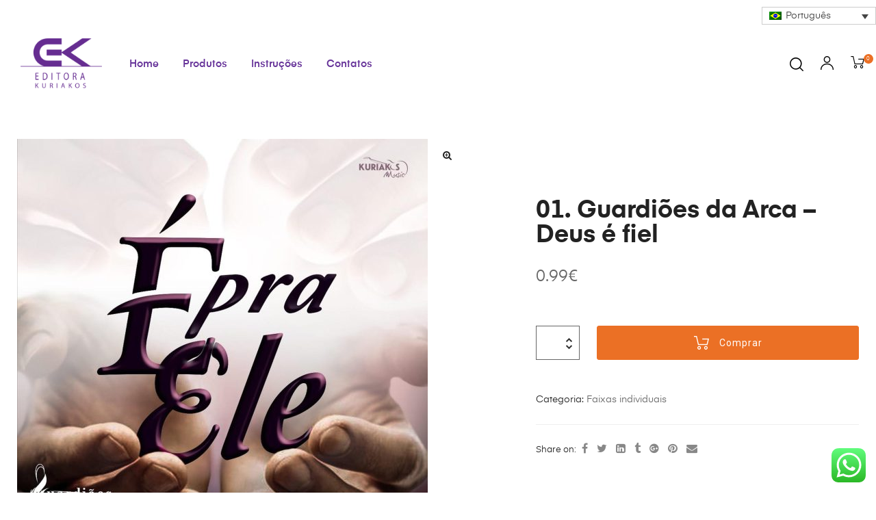

--- FILE ---
content_type: text/html; charset=UTF-8
request_url: https://kuriakos-editora.com/produto/01-guardioes-da-arca-deus-e-fiel/?lang=pt-br
body_size: 171804
content:
<!DOCTYPE html>
<html lang="pt-br" class="no-js">
<head>
    <meta charset="UTF-8">
    <meta name="viewport" content="width=device-width, initial-scale=1">
    <link rel="profile" href="http://gmpg.org/xfn/11">
    <title>01. Guardiões da Arca &#8211; Deus é fiel &#8211; Kuriakos Editora</title>
<meta name='robots' content='max-image-preview:large' />
<link rel="alternate" hreflang="nl" href="https://kuriakos-editora.com/produto/01-guardioes-da-arca-deus-e-fiel/?lang=nl" />
<link rel="alternate" hreflang="en" href="https://kuriakos-editora.com/produto/01-guardioes-da-arca-deus-e-fiel/?lang=en" />
<link rel="alternate" hreflang="fr" href="https://kuriakos-editora.com/produto/01-guardioes-da-arca-deus-e-fiel/?lang=fr" />
<link rel="alternate" hreflang="de" href="https://kuriakos-editora.com/produto/01-guardioes-da-arca-deus-e-fiel/?lang=de" />
<link rel="alternate" hreflang="hi" href="https://kuriakos-editora.com/produto/01-guardioes-da-arca-deus-e-fiel/?lang=hi" />
<link rel="alternate" hreflang="pt-pt" href="https://kuriakos-editora.com/produto/01-guardioes-da-arca-deus-e-fiel/" />
<link rel="alternate" hreflang="ru" href="https://kuriakos-editora.com/produto/01-guardioes-da-arca-deus-e-fiel/?lang=ru" />
<link rel="alternate" hreflang="sk" href="https://kuriakos-editora.com/produto/01-guardioes-da-arca-deus-e-fiel/?lang=sk" />
<link rel="alternate" hreflang="es" href="https://kuriakos-editora.com/produto/01-guardioes-da-arca-deus-e-fiel/?lang=es" />
<link rel="alternate" hreflang="pt-br" href="https://kuriakos-editora.com/produto/01-guardioes-da-arca-deus-e-fiel/?lang=pt-br" />
<link rel="alternate" hreflang="uk" href="https://kuriakos-editora.com/produto/01-guardioes-da-arca-deus-e-fiel/?lang=uk" />
<link rel="alternate" hreflang="ro" href="https://kuriakos-editora.com/produto/01-guardioes-da-arca-deus-e-fiel/?lang=ro" />
<link rel="alternate" hreflang="x-default" href="https://kuriakos-editora.com/produto/01-guardioes-da-arca-deus-e-fiel/" />
<link rel='dns-prefetch' href='//stats.wp.com' />
<link rel="alternate" type="application/rss+xml" title="Feed para Kuriakos Editora &raquo;" href="https://kuriakos-editora.com/feed/?lang=pt-br" />
<link rel="alternate" type="application/rss+xml" title="Feed de comentários para Kuriakos Editora &raquo;" href="https://kuriakos-editora.com/comments/feed/?lang=pt-br" />
<link rel="alternate" type="application/rss+xml" title="Feed de comentários para Kuriakos Editora &raquo; 01. Guardiões da Arca &#8211; Deus é fiel" href="https://kuriakos-editora.com/produto/01-guardioes-da-arca-deus-e-fiel/feed/?lang=pt-br" />
<script type="text/javascript">
/* <![CDATA[ */
window._wpemojiSettings = {"baseUrl":"https:\/\/s.w.org\/images\/core\/emoji\/14.0.0\/72x72\/","ext":".png","svgUrl":"https:\/\/s.w.org\/images\/core\/emoji\/14.0.0\/svg\/","svgExt":".svg","source":{"concatemoji":"https:\/\/kuriakos-editora.com\/wp-includes\/js\/wp-emoji-release.min.js?ver=6.4.5"}};
/*! This file is auto-generated */
!function(i,n){var o,s,e;function c(e){try{var t={supportTests:e,timestamp:(new Date).valueOf()};sessionStorage.setItem(o,JSON.stringify(t))}catch(e){}}function p(e,t,n){e.clearRect(0,0,e.canvas.width,e.canvas.height),e.fillText(t,0,0);var t=new Uint32Array(e.getImageData(0,0,e.canvas.width,e.canvas.height).data),r=(e.clearRect(0,0,e.canvas.width,e.canvas.height),e.fillText(n,0,0),new Uint32Array(e.getImageData(0,0,e.canvas.width,e.canvas.height).data));return t.every(function(e,t){return e===r[t]})}function u(e,t,n){switch(t){case"flag":return n(e,"\ud83c\udff3\ufe0f\u200d\u26a7\ufe0f","\ud83c\udff3\ufe0f\u200b\u26a7\ufe0f")?!1:!n(e,"\ud83c\uddfa\ud83c\uddf3","\ud83c\uddfa\u200b\ud83c\uddf3")&&!n(e,"\ud83c\udff4\udb40\udc67\udb40\udc62\udb40\udc65\udb40\udc6e\udb40\udc67\udb40\udc7f","\ud83c\udff4\u200b\udb40\udc67\u200b\udb40\udc62\u200b\udb40\udc65\u200b\udb40\udc6e\u200b\udb40\udc67\u200b\udb40\udc7f");case"emoji":return!n(e,"\ud83e\udef1\ud83c\udffb\u200d\ud83e\udef2\ud83c\udfff","\ud83e\udef1\ud83c\udffb\u200b\ud83e\udef2\ud83c\udfff")}return!1}function f(e,t,n){var r="undefined"!=typeof WorkerGlobalScope&&self instanceof WorkerGlobalScope?new OffscreenCanvas(300,150):i.createElement("canvas"),a=r.getContext("2d",{willReadFrequently:!0}),o=(a.textBaseline="top",a.font="600 32px Arial",{});return e.forEach(function(e){o[e]=t(a,e,n)}),o}function t(e){var t=i.createElement("script");t.src=e,t.defer=!0,i.head.appendChild(t)}"undefined"!=typeof Promise&&(o="wpEmojiSettingsSupports",s=["flag","emoji"],n.supports={everything:!0,everythingExceptFlag:!0},e=new Promise(function(e){i.addEventListener("DOMContentLoaded",e,{once:!0})}),new Promise(function(t){var n=function(){try{var e=JSON.parse(sessionStorage.getItem(o));if("object"==typeof e&&"number"==typeof e.timestamp&&(new Date).valueOf()<e.timestamp+604800&&"object"==typeof e.supportTests)return e.supportTests}catch(e){}return null}();if(!n){if("undefined"!=typeof Worker&&"undefined"!=typeof OffscreenCanvas&&"undefined"!=typeof URL&&URL.createObjectURL&&"undefined"!=typeof Blob)try{var e="postMessage("+f.toString()+"("+[JSON.stringify(s),u.toString(),p.toString()].join(",")+"));",r=new Blob([e],{type:"text/javascript"}),a=new Worker(URL.createObjectURL(r),{name:"wpTestEmojiSupports"});return void(a.onmessage=function(e){c(n=e.data),a.terminate(),t(n)})}catch(e){}c(n=f(s,u,p))}t(n)}).then(function(e){for(var t in e)n.supports[t]=e[t],n.supports.everything=n.supports.everything&&n.supports[t],"flag"!==t&&(n.supports.everythingExceptFlag=n.supports.everythingExceptFlag&&n.supports[t]);n.supports.everythingExceptFlag=n.supports.everythingExceptFlag&&!n.supports.flag,n.DOMReady=!1,n.readyCallback=function(){n.DOMReady=!0}}).then(function(){return e}).then(function(){var e;n.supports.everything||(n.readyCallback(),(e=n.source||{}).concatemoji?t(e.concatemoji):e.wpemoji&&e.twemoji&&(t(e.twemoji),t(e.wpemoji)))}))}((window,document),window._wpemojiSettings);
/* ]]> */
</script>
<link rel='stylesheet' id='opal-boostrap-css' href='https://kuriakos-editora.com/wp-content/themes/auros/assets/css/opal-boostrap.css?ver=6.4.5' type='text/css' media='all' />
<link rel='stylesheet' id='elementor-frontend-css' href='https://kuriakos-editora.com/wp-content/plugins/elementor/assets/css/frontend.min.css?ver=3.21.0-latest-1711873027' type='text/css' media='all' />
<link rel='stylesheet' id='auros-style-css' href='https://kuriakos-editora.com/wp-content/themes/auros/style.css?ver=6.4.5' type='text/css' media='all' />
<style id='auros-style-inline-css' type='text/css'>
body, input, button, button[type="submit"], select, textarea{line-height:28px;color:#666666}html {}.c-heading{color:#222222;}.c-primary{color:#eb7025;}.bg-primary{background-color:#eb7025;}.b-primary{border-color:#eb7025;}.button-primary:hover{background-color:#c95813;border-color:#c95813;}.c-secondary {color:#ffd8d4;}.bg-secondary {background-color:#ffd8d4;}.b-secondary{border-color:#ffd8d4;}.button-secondary:hover{background-color:#ffaca3;}input[type="text"],input[type="email"],input[type="url"],input[type="password"],input[type="search"],input[type="number"],input[type="tel"],input[type="range"],input[type="date"],input[type="month"],input[type="week"],input[type="time"],input[type="datetime"],input[type="datetime-local"],input[type="color"],textarea,.mainmenu-container ul ul .menu-item > a,.mainmenu-container li a span,.breadcrumb a,.breadcrumb span,.widget .tagcloud a,.widget.widget_tag_cloud a,.c-body,.site-header-account .account-links-menu li a,.site-header-account .account-dashboard li a,.comment-reply-link,.comment-form label,.comment-form a,.widget a,.opal-custom-menu-inline .widget_nav_menu li ul a,.cart-collaterals .cart_totals th,#payment .payment_methods li.woocommerce-notice,#payment .payment_methods li.woocommerce-notice--info,#payment .payment_methods li.woocommerce-info,table.woocommerce-checkout-review-order-table th,.opal-style-1.search-form-wapper .search-submit span,.opal-style-1.search-form-wapper .search-submit span:before,.product-style-1 li.product:not(.elementor-style) .yith-wcwl-add-to-wishlist > div > a:before,.elementor-product-style-1 li.elementor-style .yith-wcwl-add-to-wishlist > div > a:before,.product-style-2 li.product:not(.elementor-style) .yith-wcwl-add-to-wishlist > div > a:before,.elementor-product-style-2 li.elementor-style .yith-wcwl-add-to-wishlist > div > a:before,.product-style-3 li.product:not(.elementor-style) .yith-wcwl-add-to-wishlist > div > a:before,.elementor-product-style-3 li.elementor-style .yith-wcwl-add-to-wishlist > div > a:before,.product-style-4 li.product:not(.elementor-style) .yith-wcwl-add-to-wishlist > div > a:before,.elementor-product-style-4 li.elementor-style .yith-wcwl-add-to-wishlist > div > a:before,.product-style-5 li.product:not(.elementor-style) .yith-wcwl-add-to-wishlist > div > a:before,.elementor-product-style-5 li.elementor-style .yith-wcwl-add-to-wishlist > div > a:before,.shop-action .woosw-btn,.owl-theme.woocommerce-carousel.nav-style-4 .owl-nav .owl-prev,.owl-theme.woocommerce-carousel.nav-style-4 .owl-nav .owl-next,.owl-theme.owl-carousel.nav-style-4 .owl-nav .owl-prev,.woocommerce .woocommerce-carousel ul.owl-theme.nav-style-4.products .owl-nav .owl-prev,.woocommerce-product-carousel ul.owl-theme.nav-style-4.products .owl-nav .owl-prev,.owl-theme.owl-carousel.nav-style-4 .owl-nav .owl-next,.woocommerce .woocommerce-carousel ul.owl-theme.nav-style-4.products .owl-nav .owl-next,.woocommerce-product-carousel ul.owl-theme.nav-style-4.products .owl-nav .owl-next,.owl-theme .products.nav-style-4 .owl-nav .owl-prev,.owl-theme .products.nav-style-4 .owl-nav .owl-next,.mc4wp-form .widget-title p .c-body,.mc4wp-form .widget-title p .site-header-account .account-links-menu li a,.site-header-account .account-links-menu li .mc4wp-form .widget-title p a,.mc4wp-form .widget-title p .site-header-account .account-dashboard li a,.site-header-account .account-dashboard li .mc4wp-form .widget-title p a,.mc4wp-form .widget-title p .comment-reply-link,.mc4wp-form .widget-title p .comment-form label,.comment-form .mc4wp-form .widget-title p label,.mc4wp-form .widget-title p .comment-form a,.comment-form .mc4wp-form .widget-title p a,.mc4wp-form .widget-title p .widget a,.widget .mc4wp-form .widget-title p a,.mc4wp-form .widget-title p .opal-custom-menu-inline .widget_nav_menu li ul a,.opal-custom-menu-inline .widget_nav_menu li ul .mc4wp-form .widget-title p a,.mc4wp-form .widget-title p .cart-collaterals .cart_totals th,.cart-collaterals .cart_totals .mc4wp-form .widget-title p th,.mc4wp-form .widget-title p #payment .payment_methods li.woocommerce-notice,#payment .payment_methods .mc4wp-form .widget-title p li.woocommerce-notice,.mc4wp-form .widget-title p #payment .payment_methods li.woocommerce-notice--info,#payment .payment_methods .mc4wp-form .widget-title p li.woocommerce-notice--info,.mc4wp-form .widget-title p #payment .payment_methods li.woocommerce-info,#payment .payment_methods .mc4wp-form .widget-title p li.woocommerce-info,.mc4wp-form .widget-title p table.woocommerce-checkout-review-order-table th,table.woocommerce-checkout-review-order-table .mc4wp-form .widget-title p th,.mc4wp-form .widget-title p .opal-style-1.search-form-wapper .search-submit span,.opal-style-1.search-form-wapper .search-submit .mc4wp-form .widget-title p span,.mc4wp-form .widget-title p .opal-style-1.search-form-wapper .search-submit span:before,.opal-style-1.search-form-wapper .search-submit .mc4wp-form .widget-title p span:before,.mc4wp-form .widget-title p .product-style-1 li.product:not(.elementor-style) .yith-wcwl-add-to-wishlist > div > a:before,.product-style-1 li.product:not(.elementor-style) .mc4wp-form .widget-title p .yith-wcwl-add-to-wishlist > div > a:before,.mc4wp-form .widget-title p .elementor-product-style-1 li.elementor-style .yith-wcwl-add-to-wishlist > div > a:before,.elementor-product-style-1 li.elementor-style .mc4wp-form .widget-title p .yith-wcwl-add-to-wishlist > div > a:before,.mc4wp-form .widget-title p .product-style-2 li.product:not(.elementor-style) .yith-wcwl-add-to-wishlist > div > a:before,.product-style-2 li.product:not(.elementor-style) .mc4wp-form .widget-title p .yith-wcwl-add-to-wishlist > div > a:before,.mc4wp-form .widget-title p .elementor-product-style-2 li.elementor-style .yith-wcwl-add-to-wishlist > div > a:before,.elementor-product-style-2 li.elementor-style .mc4wp-form .widget-title p .yith-wcwl-add-to-wishlist > div > a:before,.mc4wp-form .widget-title p .product-style-3 li.product:not(.elementor-style) .yith-wcwl-add-to-wishlist > div > a:before,.product-style-3 li.product:not(.elementor-style) .mc4wp-form .widget-title p .yith-wcwl-add-to-wishlist > div > a:before,.mc4wp-form .widget-title p .elementor-product-style-3 li.elementor-style .yith-wcwl-add-to-wishlist > div > a:before,.elementor-product-style-3 li.elementor-style .mc4wp-form .widget-title p .yith-wcwl-add-to-wishlist > div > a:before,.mc4wp-form .widget-title p .product-style-4 li.product:not(.elementor-style) .yith-wcwl-add-to-wishlist > div > a:before,.product-style-4 li.product:not(.elementor-style) .mc4wp-form .widget-title p .yith-wcwl-add-to-wishlist > div > a:before,.mc4wp-form .widget-title p .elementor-product-style-4 li.elementor-style .yith-wcwl-add-to-wishlist > div > a:before,.elementor-product-style-4 li.elementor-style .mc4wp-form .widget-title p .yith-wcwl-add-to-wishlist > div > a:before,.mc4wp-form .widget-title p .product-style-5 li.product:not(.elementor-style) .yith-wcwl-add-to-wishlist > div > a:before,.product-style-5 li.product:not(.elementor-style) .mc4wp-form .widget-title p .yith-wcwl-add-to-wishlist > div > a:before,.mc4wp-form .widget-title p .elementor-product-style-5 li.elementor-style .yith-wcwl-add-to-wishlist > div > a:before,.elementor-product-style-5 li.elementor-style .mc4wp-form .widget-title p .yith-wcwl-add-to-wishlist > div > a:before,.mc4wp-form .widget-title p .shop-action .woosw-btn,.shop-action .mc4wp-form .widget-title p .woosw-btn,.woocommerce-shipping-fields .select2-container--default .select2-selection--single .select2-selection__rendered,.woocommerce-billing-fields .select2-container--default .select2-selection--single .select2-selection__rendered,.opal-currency_switcher .list-currency button[type="submit"],.select-items div,.single-product div.product .product_meta .sku_wrapper span,.single-product div.product .product_meta .sku_wrapper a,.single-product div.product .product_meta .posted_in span,.single-product div.product .product_meta .posted_in a,.single-product div.product .product_meta .tagged_as span,.single-product div.product .product_meta .tagged_as a,.widget .woof_list_label li .woof_label_term {color:#666666; }.entry-content blockquote cite a,.entry-content strong,.entry-content dt,.entry-content th,.entry-content dt a,.entry-content th a,.column-item.post-style-1 .entry-category a,.comment-content table th,.comment-content table td a,.comment-content dt,h2.widget-title,h2.widgettitle,.c-heading,.form-group .form-row label,fieldset legend,.vertical-navigation .menu-open-label,article.type-post .entry-meta a,.related-heading,.author-wrapper .author-name,.post-navigation .nav-title,.blog article.type-post .more-link,.blog article.type-page .more-link,.archive article.type-post .more-link,.archive article.type-page .more-link,.search article.type-post .more-link,.search article.type-page .more-link,.search .entry-header a,.column-item .entry-title a,.column-item .link-more a,.column-item .entry-tags a,.page .entry-header .entry-title,.site-header-account .login-form-title,.comments-title,table.shop_table_responsive tbody th,.site-header-cart .widget_shopping_cart p.total .woocommerce-Price-amount,.site-header-cart .shopping_cart_nav p.total .woocommerce-Price-amount,.filter-toggle,.filter-close,table.cart:not(.wishlist_table) th,table.cart:not(.wishlist_table) .product-name a,table.cart:not(.wishlist_table) .product-subtotal .woocommerce-Price-amount,.cart-collaterals .cart_totals .order-total .woocommerce-Price-amount,.cart-collaterals .cart_totals .amount,.woocommerce-checkout .woocommerce-form-coupon-toggle .woocommerce-info,#payment .payment_methods > .wc_payment_method > label,table.woocommerce-checkout-review-order-table .order-total .woocommerce-Price-amount,table.woocommerce-checkout-review-order-table .product-name,.woocommerce-billing-fields label,.woocommerce-billing-fields > h3,.cart th,.shop_table th,.woocommerce-account .woocommerce-MyAccount-content strong,.woocommerce-account .woocommerce-MyAccount-content .woocommerce-Price-amount,.osf-sorting .display-mode button.active,.osf-sorting .display-mode button:hover,.woocommerce-Tabs-panel table.shop_attributes th,#osf-accordion-container table.shop_attributes th,.woocommerce-tabs#osf-accordion-container [data-accordion] [data-control],.widget .woof_list_checkbox input[type="checkbox"] + label:after,.widget .woof_list_checkbox input[type="checkbox"]:checked + label,.widget .woof_list_radio input[type="radio"]:checked + label,.woosw-list table.woosw-content-items .woosw-content-item .woosw-content-item--add p > a,.woosw-area .woosw-inner .woosw-content .woosw-content-mid table.woosw-content-items .woosw-content-item .woosw-content-item--add p > a,.single-product div.product .entry-summary .wooscp-btn,.single-product div.product .entry-summary .woosw-btn {color:#222222; }.btn-link,.button-link,.more-link,blockquote:before,.mainmenu-container li.current-menu-parent > a,.mainmenu-container .menu-item > a:hover,.cat-tags-links .tags-links a:hover,.pbr-social-share a:hover,.column-item.post-style-1 .entry-category a:hover,.column-item.post-style-2 .post-inner .entry-title a:hover,.column-item.post-style-2 .post-inner .entry-category a:hover,.column-item.post-style-2 .post-inner .post-date a:hover,.breadcrumb a:hover,.button-outline-primary,.widget_shopping_cart .buttons .button:nth-child(odd),.c-primary,.main-navigation .menu-item > a:hover,.navigation-button .menu-toggle:hover,.navigation-button .menu-toggle:focus,.entry-title a:hover,.entry-content blockquote cite a:hover,article.type-post .entry-meta a:hover,.opal-post-navigation-2 .post-navigation .nav-links .nav-previous a:hover:before,.opal-post-navigation-2 .post-navigation .nav-links .nav-next a:hover:before,.search .entry-header a:hover,.error404 .go-back:hover,.error404 .page-content .search-form button.search-submit:hover,.scrollup:hover .icon,.site-header-account .account-dropdown a.register-link,.site-header-account .account-dropdown a.lostpass-link,.site-header-account .account-links-menu li a:hover,.site-header-account .account-dashboard li a:hover,.comment-form a:hover,.widget a:hover,.widget a:focus,.widget h2.widget-title a:hover,.widget h2.widget-title a:focus,.widget h2.widgettitle a:hover,.widget h2.widgettitle a:focus,.widget .tagcloud a:hover,.widget .tagcloud a:focus,.widget.widget_tag_cloud a:hover,.widget.widget_tag_cloud a:focus,.wp_widget_tag_cloud a:hover,.wp_widget_tag_cloud a:focus,.opal-custom-menu-inline .widget ul li a:hover,.owl-theme.woocommerce-carousel.nav-style-4 .owl-nav .owl-prev:hover,.owl-theme.woocommerce-carousel.nav-style-4 .owl-nav .owl-next:hover,.owl-theme.owl-carousel.nav-style-4 .owl-nav .owl-prev:hover,.woocommerce .woocommerce-carousel ul.owl-theme.nav-style-4.products .owl-nav .owl-prev:hover,.woocommerce-product-carousel ul.owl-theme.nav-style-4.products .owl-nav .owl-prev:hover,.owl-theme.owl-carousel.nav-style-4 .owl-nav .owl-next:hover,.woocommerce .woocommerce-carousel ul.owl-theme.nav-style-4.products .owl-nav .owl-next:hover,.woocommerce-product-carousel ul.owl-theme.nav-style-4.products .owl-nav .owl-next:hover,.owl-theme .products.nav-style-4 .owl-nav .owl-prev:hover,.owl-theme .products.nav-style-4 .owl-nav .owl-next:hover,#secondary .elementor-widget-container h5:first-of-type,.elementor-nav-menu-popup .mfp-close,.site-header-cart .widget_shopping_cart .product_list_widget li a:hover,.site-header-cart .widget_shopping_cart .product_list_widget li a:focus,.site-header-cart .shopping_cart_nav .product_list_widget li a:hover,.site-header-cart .shopping_cart_nav .product_list_widget li a:focus,.site-header-cart .woocommerce-mini-cart__empty-message:before,.header-button:hover,.header-button:focus,.woocommerce-checkout .woocommerce-form-coupon-toggle .woocommerce-info a,.woocommerce-checkout .woocommerce-form-coupon-toggle .woocommerce-info a:hover,.woocommerce-privacy-policy-link,.opal-currency_switcher .list-currency button[type="submit"]:hover,.opal-currency_switcher .list-currency li.active button[type="submit"],ul.products li.product.osf-product-list .price,ul.products li.product .posfed_in a:hover,.select-items div:hover,.button-wrapper #chart-button,.product_list_widget a:hover,.product_list_widget a:active,.product_list_widget a:focus,.woocommerce-product-list a:hover,.woocommerce-product-list a:active,.woocommerce-product-list a:focus,.product-style-1 li.product:not(.elementor-style) h2 a:hover,.product-style-1 li.product:not(.elementor-style) h3 a:hover,.product-style-1 li.product:not(.elementor-style) .woocommerce-loop-product__title a:hover,.product-style-1 li.product:not(.elementor-style) .woosq-btn:hover,.elementor-product-style-1 li.elementor-style h2 a:hover,.elementor-product-style-1 li.elementor-style h3 a:hover,.elementor-product-style-1 li.elementor-style .woocommerce-loop-product__title a:hover,.elementor-product-style-1 li.elementor-style .woosq-btn:hover,.product-style-2 li.product:not(.elementor-style) h2 a:hover,.product-style-2 li.product:not(.elementor-style) h3 a:hover,.product-style-2 li.product:not(.elementor-style) .woocommerce-loop-product__title a:hover,.elementor-product-style-2 li.elementor-style h2 a:hover,.elementor-product-style-2 li.elementor-style h3 a:hover,.elementor-product-style-2 li.elementor-style .woocommerce-loop-product__title a:hover,.product-style-3 li.product:not(.elementor-style) h2 a:hover,.product-style-3 li.product:not(.elementor-style) h3 a:hover,.product-style-3 li.product:not(.elementor-style) .woocommerce-loop-product__title a:hover,.elementor-product-style-3 li.elementor-style h2 a:hover,.elementor-product-style-3 li.elementor-style h3 a:hover,.elementor-product-style-3 li.elementor-style .woocommerce-loop-product__title a:hover,.product-style-4 li.product:not(.elementor-style) h2 a:hover,.product-style-4 li.product:not(.elementor-style) h3 a:hover,.product-style-4 li.product:not(.elementor-style) .woocommerce-loop-product__title a:hover,.elementor-product-style-4 li.elementor-style h2 a:hover,.elementor-product-style-4 li.elementor-style h3 a:hover,.elementor-product-style-4 li.elementor-style .woocommerce-loop-product__title a:hover,.product-style-5 li.product:not(.elementor-style) h2 a:hover,.product-style-5 li.product:not(.elementor-style) h3 a:hover,.product-style-5 li.product:not(.elementor-style) .woocommerce-loop-product__title a:hover,.elementor-product-style-5 li.elementor-style h2 a:hover,.elementor-product-style-5 li.elementor-style h3 a:hover,.elementor-product-style-5 li.elementor-style .woocommerce-loop-product__title a:hover,.shop-action .woosw-btn:hover,.single-product div.product .entry-summary .wooscp-btn:hover,.single-product div.product .entry-summary .woosw-btn:hover,.owl-theme.woocommerce-carousel.nav-style-2 .owl-nav [class*=owl]:hover:before,.owl-theme.owl-carousel.nav-style-2 .owl-nav [class*=owl]:hover:before,.woocommerce .woocommerce-carousel ul.owl-theme.nav-style-2.products .owl-nav [class*=owl]:hover:before,.woocommerce-product-carousel ul.owl-theme.nav-style-2.products .owl-nav [class*=owl]:hover:before,.owl-theme .products.nav-style-2 .owl-nav [class*=owl]:hover:before,.owl-theme.woocommerce-carousel.nav-style-3 .owl-nav [class*=owl]:hover:before,.owl-theme.owl-carousel.nav-style-3 .owl-nav [class*=owl]:hover:before,.woocommerce .woocommerce-carousel ul.owl-theme.nav-style-3.products .owl-nav [class*=owl]:hover:before,.woocommerce-product-carousel ul.owl-theme.nav-style-3.products .owl-nav [class*=owl]:hover:before,.owl-theme .products.nav-style-3 .owl-nav [class*=owl]:hover:before,#secondary .elementor-widget-wp-widget-recent-posts a,.elementor-widget-opal-box-overview .elementor-box-overview-wrapper .entry-header a,.elementor-widget-icon-box:hover .elementor-icon,.woocommerce-MyAccount-navigation ul li.is-active a,.widget_product_categories ul li a:hover,.widget_rating_filter ul li a:hover,.woocommerce-widget-layered-nav ul li a:hover,.widget_product_brands ul li a:hover,.widget_product_categories ul li.current-cat a,.widget_rating_filter ul li.current-cat a,.woocommerce-widget-layered-nav ul li.current-cat a,.widget_product_brands ul li.current-cat a {color:#eb7025; }input[type="button"]:hover,input[type="button"]:focus,input[type="submit"]:hover,input[type="submit"]:focus,button[type="submit"]:hover,button[type="submit"]:focus,.page-links .page-number,.column-item .entry-tags a:hover,.opal-comment-form-2 .comment-form input[type="submit"]:hover,.opal-comment-form-3 .comment-form input[type="submit"]:hover,.opal-comment-form-2 .comment-form input[type="submit"]:active,.opal-comment-form-3 .comment-form input[type="submit"]:active,.opal-comment-form-2 .comment-form input[type="submit"]:focus,.opal-comment-form-3 .comment-form input[type="submit"]:focus,.widget .tagcloud a:hover:before,.widget .tagcloud a:focus:before,.widget.widget_tag_cloud a:hover:before,.widget.widget_tag_cloud a:focus:before,.wp_widget_tag_cloud a:hover:before,.wp_widget_tag_cloud a:focus:before,section.widget_price_filter .ui-slider .ui-slider-range,.button-primary,input[type="reset"],input.secondary[type="button"],input.secondary[type="reset"],input.secondary[type="submit"],input[type="button"],input[type="submit"],button[type="submit"],.page .edit-link a.post-edit-link,.wc-proceed-to-checkout .button,.woocommerce-cart .return-to-shop a,.wishlist_table .product-add-to-cart a.button,.woocommerce-MyAccount-content .woocommerce-Pagination .woocommerce-button,.widget_shopping_cart .buttons .button,.button-outline-primary:hover,.widget_shopping_cart .buttons .button:hover:nth-child(odd),.button-outline-primary:active,.widget_shopping_cart .buttons .button:active:nth-child(odd),.button-outline-primary.active,.widget_shopping_cart .buttons .active.button:nth-child(odd),.show > .button-outline-primary.dropdown-toggle,.widget_shopping_cart .buttons .show > .dropdown-toggle.button:nth-child(odd),.bg-primary,[class*="after-title"]:after,.before-title-primary:before,.owl-theme.woocommerce-carousel .owl-dots .owl-dot:hover,.owl-theme.woocommerce-carousel .owl-dots .owl-dot.active,.owl-theme.owl-carousel .owl-dots .owl-dot:hover,.woocommerce .woocommerce-carousel ul.owl-theme.products .owl-dots .owl-dot:hover,.woocommerce-product-carousel ul.owl-theme.products .owl-dots .owl-dot:hover,.owl-theme.owl-carousel .owl-dots .owl-dot.active,.woocommerce .woocommerce-carousel ul.owl-theme.products .owl-dots .owl-dot.active,.woocommerce-product-carousel ul.owl-theme.products .owl-dots .owl-dot.active,.owl-theme .products .owl-dots .owl-dot:hover,.owl-theme .products .owl-dots .owl-dot.active,.elementor-widget-divider .elementor-divider-separator:before,.header-button .count,.notification-added-to-cart .ns-content,#payment .place-order .button:hover,form.track_order p:last-of-type button[type="submit"]:hover,form.track_order p:last-of-type button[type="submit"]:focus,form.register .button[type="submit"]:hover,#yith-quick-view-modal ::-webkit-scrollbar-thumb,#yith-quick-view-modal :window-inactive::-webkit-scrollbar-thumb,.single-product[class*="opal-comment-form"] .comment-form .form-submit .submit:hover,.single-product[class*="opal-comment-form"] .comment-form .form-submit .submit:active,.single-product[class*="opal-comment-form"] .comment-form .form-submit .submit:focus,.woocommerce-tabs ul.tabs li a:after,.single-product .single_add_to_cart_button:hover,.single-product .single_add_to_cart_button.disabled[type="submit"]:hover,.widget_price_filter .ui-slider .ui-slider-handle,.widget_price_filter .ui-slider .ui-slider-range,.handheld-footer-bar .cart .footer-cart-contents .count {background-color:#eb7025; }.form-control:focus,input[type="text"]:focus,input[type="email"]:focus,input[type="url"]:focus,input[type="password"]:focus,input[type="search"]:focus,input[type="number"]:focus,input[type="tel"]:focus,input[type="range"]:focus,input[type="date"]:focus,input[type="month"]:focus,input[type="week"]:focus,input[type="time"]:focus,input[type="datetime"]:focus,input[type="datetime-local"]:focus,input[type="color"]:focus,textarea:focus,input[type="button"]:hover,input[type="button"]:focus,input[type="submit"]:hover,input[type="submit"]:focus,button[type="submit"]:hover,button[type="submit"]:focus,.cat-tags-links .tags-links a:hover,.column-item .entry-tags a:hover,.error404 .go-back,.error404 .page-content .search-form button.search-submit,.opal-comment-form-2 .comment-form input[type="submit"]:hover,.opal-comment-form-3 .comment-form input[type="submit"]:hover,.opal-comment-form-2 .comment-form input[type="submit"]:active,.opal-comment-form-3 .comment-form input[type="submit"]:active,.opal-comment-form-2 .comment-form input[type="submit"]:focus,.opal-comment-form-3 .comment-form input[type="submit"]:focus,.widget .tagcloud a:hover:after,.widget .tagcloud a:focus:after,.widget.widget_tag_cloud a:hover:after,.widget.widget_tag_cloud a:focus:after,.wp_widget_tag_cloud a:hover:after,.wp_widget_tag_cloud a:focus:after,.widget .tagcloud a:hover,.widget .tagcloud a:focus,.widget.widget_tag_cloud a:hover,.widget.widget_tag_cloud a:focus,.wp_widget_tag_cloud a:hover,.wp_widget_tag_cloud a:focus,.button-primary,input[type="reset"],input.secondary[type="button"],input.secondary[type="reset"],input.secondary[type="submit"],input[type="button"],input[type="submit"],button[type="submit"],.page .edit-link a.post-edit-link,.wc-proceed-to-checkout .button,.woocommerce-cart .return-to-shop a,.wishlist_table .product-add-to-cart a.button,.woocommerce-MyAccount-content .woocommerce-Pagination .woocommerce-button,.widget_shopping_cart .buttons .button,.button-outline-primary,.widget_shopping_cart .buttons .button:nth-child(odd),.button-outline-primary:hover,.widget_shopping_cart .buttons .button:hover:nth-child(odd),.button-outline-primary:active,.widget_shopping_cart .buttons .button:active:nth-child(odd),.button-outline-primary.active,.widget_shopping_cart .buttons .active.button:nth-child(odd),.show > .button-outline-primary.dropdown-toggle,.widget_shopping_cart .buttons .show > .dropdown-toggle.button:nth-child(odd),.b-primary,.owl-theme.woocommerce-carousel.nav-style-2 .owl-nav [class*=owl]:hover,.owl-theme.owl-carousel.nav-style-2 .owl-nav [class*=owl]:hover,.woocommerce .woocommerce-carousel ul.owl-theme.nav-style-2.products .owl-nav [class*=owl]:hover,.woocommerce-product-carousel ul.owl-theme.nav-style-2.products .owl-nav [class*=owl]:hover,.owl-theme .products.nav-style-2 .owl-nav [class*=owl]:hover,.owl-theme.woocommerce-carousel.nav-style-4 .owl-nav .owl-prev:hover,.owl-theme.woocommerce-carousel.nav-style-4 .owl-nav .owl-next:hover,.owl-theme.owl-carousel.nav-style-4 .owl-nav .owl-prev:hover,.woocommerce .woocommerce-carousel ul.owl-theme.nav-style-4.products .owl-nav .owl-prev:hover,.woocommerce-product-carousel ul.owl-theme.nav-style-4.products .owl-nav .owl-prev:hover,.owl-theme.owl-carousel.nav-style-4 .owl-nav .owl-next:hover,.woocommerce .woocommerce-carousel ul.owl-theme.nav-style-4.products .owl-nav .owl-next:hover,.woocommerce-product-carousel ul.owl-theme.nav-style-4.products .owl-nav .owl-next:hover,.owl-theme .products.nav-style-4 .owl-nav .owl-prev:hover,.owl-theme .products.nav-style-4 .owl-nav .owl-next:hover,#payment .place-order .button:hover,form.track_order p:last-of-type button[type="submit"]:hover,form.track_order p:last-of-type button[type="submit"]:focus,form.track_order p input[type="text"]:hover,form.track_order p input[type="text"]:focus,form.register .button[type="submit"]:hover,.single-product[class*="opal-comment-form"] .comment-form .form-submit .submit:hover,.single-product[class*="opal-comment-form"] .comment-form .form-submit .submit:active,.single-product[class*="opal-comment-form"] .comment-form .form-submit .submit:focus,.single-product .single_add_to_cart_button:hover,.single-product .single_add_to_cart_button.disabled[type="submit"]:hover,.single-product.woocommerce-single-style-4 .flex-nav-next a:hover:after,.single-product.woocommerce-single-style-4 .flex-nav-prev a:hover:after,.widget_product_categories ul li a:hover:before,.widget_rating_filter ul li a:hover:before,.woocommerce-widget-layered-nav ul li a:hover:before,.widget_product_brands ul li a:hover:before,.widget_product_categories ul li.current-cat a:before,.widget_rating_filter ul li.current-cat a:before,.woocommerce-widget-layered-nav ul li.current-cat a:before,.widget_product_brands ul li.current-cat a:before,.woocommerce-widget-layered-nav ul li.chosen a.osf-color-type:after,.osf-product-deal .woocommerce-product-list .opal-countdown .day,.otf-product-recently-content li:hover .product-thumbnail img {border-color:#eb7025; }.btn-link:focus,.btn-link:hover,.button-link:focus,.more-link:focus,.button-link:hover,.more-link:hover,a:hover,a:active {color:#c95813; }.button-primary:hover,input:hover[type="reset"],input:hover[type="button"],input:hover[type="submit"],button:hover[type="submit"],.page .edit-link a.post-edit-link:hover,.wc-proceed-to-checkout .button:hover,.woocommerce-cart .return-to-shop a:hover,.wishlist_table .product-add-to-cart a.button:hover,.woocommerce-MyAccount-content .woocommerce-Pagination .woocommerce-button:hover,.widget_shopping_cart .buttons .button:hover,.button-primary:active,input:active[type="reset"],input:active[type="button"],input:active[type="submit"],button:active[type="submit"],.page .edit-link a.post-edit-link:active,.wc-proceed-to-checkout .button:active,.woocommerce-cart .return-to-shop a:active,.wishlist_table .product-add-to-cart a.button:active,.woocommerce-MyAccount-content .woocommerce-Pagination .woocommerce-button:active,.widget_shopping_cart .buttons .button:active,.button-primary.active,input.active[type="reset"],input.active[type="button"],input.active[type="submit"],button.active[type="submit"],.page .edit-link a.active.post-edit-link,.wc-proceed-to-checkout .active.button,.woocommerce-cart .return-to-shop a.active,.wishlist_table .product-add-to-cart a.active.button,.woocommerce-MyAccount-content .woocommerce-Pagination .active.woocommerce-button,.widget_shopping_cart .buttons .active.button,.show > .button-primary.dropdown-toggle,.show > input.dropdown-toggle[type="reset"],.show > input.dropdown-toggle[type="button"],.show > input.dropdown-toggle[type="submit"],.show > button.dropdown-toggle[type="submit"],.page .edit-link .show > a.dropdown-toggle.post-edit-link,.wc-proceed-to-checkout .show > .dropdown-toggle.button,.woocommerce-cart .return-to-shop .show > a.dropdown-toggle,.wishlist_table .product-add-to-cart .show > a.dropdown-toggle.button,.woocommerce-MyAccount-content .woocommerce-Pagination .show > .dropdown-toggle.woocommerce-button,.widget_shopping_cart .buttons .show > .dropdown-toggle.button {background-color:#c95813; }.button-primary:hover,input:hover[type="reset"],input:hover[type="button"],input:hover[type="submit"],button:hover[type="submit"],.page .edit-link a.post-edit-link:hover,.wc-proceed-to-checkout .button:hover,.woocommerce-cart .return-to-shop a:hover,.wishlist_table .product-add-to-cart a.button:hover,.woocommerce-MyAccount-content .woocommerce-Pagination .woocommerce-button:hover,.widget_shopping_cart .buttons .button:hover,.button-primary:active,input:active[type="reset"],input:active[type="button"],input:active[type="submit"],button:active[type="submit"],.page .edit-link a.post-edit-link:active,.wc-proceed-to-checkout .button:active,.woocommerce-cart .return-to-shop a:active,.wishlist_table .product-add-to-cart a.button:active,.woocommerce-MyAccount-content .woocommerce-Pagination .woocommerce-button:active,.widget_shopping_cart .buttons .button:active,.button-primary.active,input.active[type="reset"],input.active[type="button"],input.active[type="submit"],button.active[type="submit"],.page .edit-link a.active.post-edit-link,.wc-proceed-to-checkout .active.button,.woocommerce-cart .return-to-shop a.active,.wishlist_table .product-add-to-cart a.active.button,.woocommerce-MyAccount-content .woocommerce-Pagination .active.woocommerce-button,.widget_shopping_cart .buttons .active.button,.show > .button-primary.dropdown-toggle,.show > input.dropdown-toggle[type="reset"],.show > input.dropdown-toggle[type="button"],.show > input.dropdown-toggle[type="submit"],.show > button.dropdown-toggle[type="submit"],.page .edit-link .show > a.dropdown-toggle.post-edit-link,.wc-proceed-to-checkout .show > .dropdown-toggle.button,.woocommerce-cart .return-to-shop .show > a.dropdown-toggle,.wishlist_table .product-add-to-cart .show > a.dropdown-toggle.button,.woocommerce-MyAccount-content .woocommerce-Pagination .show > .dropdown-toggle.woocommerce-button,.widget_shopping_cart .buttons .show > .dropdown-toggle.button {border-color:#c95813; }.button-outline-secondary,.c-secondary,.author-wrapper .author-name h6,.list-feature-box > li:before,.elementor-widget-opal-box-overview .elementor-box-overview-wrapper .entry-header a:hover {color:#ffd8d4; }.button-secondary,.secondary-button .search-submit,.button-outline-secondary:hover,.button-outline-secondary:active,.button-outline-secondary.active,.show > .button-outline-secondary.dropdown-toggle,.bg-secondary,.before-title-secondary:before,#secondary .elementor-widget-wp-widget-categories a:before,#secondary .elementor-nav-menu a:before,.e--pointer-dot a:before {background-color:#ffd8d4; }.button-secondary,.secondary-button .search-submit,.button-outline-secondary,.button-outline-secondary:hover,.button-outline-secondary:active,.button-outline-secondary.active,.show > .button-outline-secondary.dropdown-toggle,.b-secondary {border-color:#ffd8d4; }.button-secondary:hover,.secondary-button .search-submit:hover,.button-secondary:active,.secondary-button .search-submit:active,.button-secondary.active,.secondary-button .active.search-submit,.show > .button-secondary.dropdown-toggle,.secondary-button .show > .dropdown-toggle.search-submit {background-color:#ffaca3; }.button-secondary:hover,.secondary-button .search-submit:hover,.button-secondary:active,.secondary-button .search-submit:active,.button-secondary.active,.secondary-button .active.search-submit,.show > .button-secondary.dropdown-toggle,.secondary-button .show > .dropdown-toggle.search-submit {border-color:#ffaca3; }.row,body.opal-content-layout-2cl #content .wrap,body.opal-content-layout-2cr #content .wrap,[data-opal-columns],.opal-archive-style-4.blog .site-main,.opal-archive-style-4.archive .site-main,.opal-default-content-layout-2cr .site-content .wrap,.site-footer .widget-area,.opal-comment-form-2 .comment-form,.opal-comment-form-3 .comment-form,.opal-comment-form-4 .comment-form,.opal-comment-form-6 .comment-form,.widget .gallery,.elementor-element .gallery,.entry-gallery .gallery,.single .gallery,.list-feature-box,[data-elementor-columns],.opal-canvas-filter.top .opal-canvas-filter-wrap,.opal-canvas-filter.top .opal-canvas-filter-wrap section.WOOF_Widget .woof_redraw_zone,.woocommerce-cart .woocommerce,.woocommerce-billing-fields .woocommerce-billing-fields__field-wrapper,.woocommerce-MyAccount-content form[class^="woocommerce-"],.woocommerce-columns--addresses,.woocommerce-account .woocommerce,.woocommerce-Addresses,.woocommerce-address-fields__field-wrapper,ul.products,.osf-sorting,.single-product div.product,.single-product div.product .woocommerce-product-gallery .flex-control-thumbs {margin-right:-15px;margin-left:-15px;}.col-1,.col-2,[data-elementor-columns-mobile="6"] .column-item,.col-3,[data-elementor-columns-mobile="4"] .column-item,.col-4,.opal-comment-form-2 .comment-form .comment-form-author,.opal-comment-form-3 .comment-form .comment-form-author,.opal-comment-form-2 .comment-form .comment-form-email,.opal-comment-form-3 .comment-form .comment-form-email,.opal-comment-form-2 .comment-form .comment-form-url,.opal-comment-form-3 .comment-form .comment-form-url,[data-elementor-columns-mobile="3"] .column-item,.col-5,.col-6,.opal-comment-form-4 .comment-form .comment-form-author,.opal-comment-form-4 .comment-form .comment-form-email,.opal-comment-form-4 .comment-form .comment-form-url,.opal-comment-form-6 .comment-form .comment-form-author,.opal-comment-form-6 .comment-form .comment-form-email,[data-elementor-columns-mobile="2"] .column-item,.single-product.opal-comment-form-2 .comment-form-author,.single-product.opal-comment-form-3 .comment-form-author,.single-product.opal-comment-form-2 .comment-form-email,.single-product.opal-comment-form-3 .comment-form-email,.col-7,.col-8,.col-9,.col-10,.col-11,.col-12,.related-posts .column-item,.site-footer .widget-area .widget-column,.opal-comment-form-2 .comment-form .logged-in-as,.opal-comment-form-3 .comment-form .logged-in-as,.opal-comment-form-2 .comment-form .comment-notes,.opal-comment-form-3 .comment-form .comment-notes,.opal-comment-form-2 .comment-form .comment-form-comment,.opal-comment-form-3 .comment-form .comment-form-comment,.opal-comment-form-2 .comment-form .form-submit,.opal-comment-form-3 .comment-form .form-submit,.opal-comment-form-4 .comment-form .logged-in-as,.opal-comment-form-4 .comment-form .comment-notes,.opal-comment-form-4 .comment-form .comment-form-comment,.opal-comment-form-4 .comment-form .form-submit,.opal-comment-form-6 .comment-form .logged-in-as,.opal-comment-form-6 .comment-form .comment-notes,.opal-comment-form-6 .comment-form .comment-form-comment,.opal-comment-form-6 .comment-form .comment-form-url,.opal-comment-form-6 .comment-form .form-submit,.widget .gallery-columns-1 .gallery-item,.elementor-element .gallery-columns-1 .gallery-item,.entry-gallery .gallery-columns-1 .gallery-item,.single .gallery-columns-1 .gallery-item,[data-elementor-columns-mobile="1"] .column-item,.elementor-single-product .single-product div.product .entry-summary,.woocommerce-cart .cart-empty,.woocommerce-cart .return-to-shop,.woocommerce-billing-fields .form-row-wide,.woocommerce-MyAccount-content form[class^="woocommerce-"] > *:not(fieldset),.woocommerce-MyAccount-content form[class^="woocommerce-"] .form-row-wide,#customer_details [class*='col'],.woocommerce-Addresses .woocommerce-Address,.columns-1 ul.products li.product,.columns-1 ul.products > li,#reviews .comment-form-rating,.col,body #secondary,.mfp-content .comment-form-rating,.opal-canvas-filter.top .opal-canvas-filter-wrap section,.opal-canvas-filter.top .opal-canvas-filter-wrap section.WOOF_Widget .woof_redraw_zone .woof_container,.columns-5 ul.products li.product,.columns-5 ul.products > li,.col-auto,.col-sm-1,[data-opal-columns="12"] .column-item,.col-sm-2,[data-opal-columns="6"] .column-item,.columns-6 ul.products li.product,.columns-6 ul.products > li,.col-sm-3,[data-opal-columns="4"] .column-item,.col-sm-4,[data-opal-columns="3"] .column-item,.widget .gallery-columns-6 .gallery-item,.elementor-element .gallery-columns-6 .gallery-item,.entry-gallery .gallery-columns-6 .gallery-item,.single .gallery-columns-6 .gallery-item,.col-sm-5,.col-sm-6,[data-opal-columns="2"] .column-item,.widget .gallery-columns-2 .gallery-item,.elementor-element .gallery-columns-2 .gallery-item,.entry-gallery .gallery-columns-2 .gallery-item,.single .gallery-columns-2 .gallery-item,.widget .gallery-columns-3 .gallery-item,.elementor-element .gallery-columns-3 .gallery-item,.entry-gallery .gallery-columns-3 .gallery-item,.single .gallery-columns-3 .gallery-item,.widget .gallery-columns-4 .gallery-item,.elementor-element .gallery-columns-4 .gallery-item,.entry-gallery .gallery-columns-4 .gallery-item,.single .gallery-columns-4 .gallery-item,.list-feature-box > li,.woocommerce-billing-fields .form-row-first,.woocommerce-billing-fields .form-row-last,.woocommerce-MyAccount-content form[class^="woocommerce-"] .form-row-first,.woocommerce-MyAccount-content form[class^="woocommerce-"] .form-row-last,ul.products li.product,.columns-2 ul.products li.product,.columns-2 ul.products > li,.columns-3 ul.products li.product,.columns-3 ul.products > li,.columns-4 ul.products li.product,.columns-4 ul.products > li,.opal-content-layout-2cl .columns-3 ul.products li.product,.opal-content-layout-2cl .columns-3 ul.products > li,.opal-content-layout-2cr .columns-3 ul.products li.product,.opal-content-layout-2cr .columns-3 ul.products > li,.col-sm-7,.col-sm-8,.col-sm-9,.col-sm-10,.col-sm-11,.col-sm-12,[data-opal-columns="1"] .column-item,.cart-collaterals .cross-sells,.woocommerce-columns--addresses .woocommerce-column,.woocommerce-account .woocommerce-MyAccount-navigation,.woocommerce-account .woocommerce-MyAccount-content,.woocommerce-address-fields__field-wrapper .form-row,.woocommerce-product-carousel ul.products li.product,.osf-sorting .woocommerce-message,.osf-sorting .woocommerce-notice,.opal-content-layout-2cl .osf-sorting .osf-sorting-group,.opal-content-layout-2cr .osf-sorting .osf-sorting-group,.single-product div.product .images,.single-product div.product .entry-summary,.single-product.woocommerce-single-style-3 div.product .entry-summary,.single-product.woocommerce-single-style-4 div.product .entry-summary,.single-product.woocommerce-single-style-3 div.product .images,.single-product.woocommerce-single-style-4 div.product .images,.col-sm,.col-sm-auto,.col-md-1,.col-md-2,[data-elementor-columns-tablet="6"] .column-item,.col-md-3,[data-elementor-columns-tablet="4"] .column-item,.col-md-4,[data-elementor-columns-tablet="3"] .column-item,.col-md-5,.opal-default-content-layout-2cr #secondary,.osf-sorting .osf-sorting-group,.col-md-6,[data-elementor-columns-tablet="2"] .column-item,.col-md-7,.opal-default-content-layout-2cr #primary,.osf-sorting .osf-sorting-group + .osf-sorting-group,.col-md-8,.col-md-9,.col-md-10,.col-md-11,.col-md-12,[data-elementor-columns-tablet="1"] .column-item,.cart-collaterals,.col-md,.col-md-auto,.col-lg-1,.col-lg-2,[data-elementor-columns="6"] .column-item,.col-lg-3,[data-elementor-columns="4"] .column-item,.col-lg-4,[data-elementor-columns="3"] .column-item,.col-lg-5,.col-lg-6,.opal-default-content-layout-2cr .related-posts .column-item,.opal-content-layout-2cr .related-posts .column-item,.opal-content-layout-2cl .related-posts .column-item,[data-elementor-columns="2"] .column-item,.col-lg-7,.col-lg-8,.opal-content-layout-2cl .osf-sorting .osf-sorting-group + .osf-sorting-group,.opal-content-layout-2cr .osf-sorting .osf-sorting-group + .osf-sorting-group,.col-lg-9,.col-lg-10,.col-lg-11,.col-lg-12,[data-elementor-columns="1"] .column-item,.col-lg,.col-lg-auto,.col-xl-1,.col-xl-2,.col-xl-3,.col-xl-4,.col-xl-5,.col-xl-6,.col-xl-7,.col-xl-8,.col-xl-9,.col-xl-10,.col-xl-11,.col-xl-12,.col-xl,.col-xl-auto {padding-right:15px;padding-left:15px;}.container,#content,.opal-canvas-filter.top,.single-product .related.products,.single-product .up-sells.products,.otf-product-recently-content .widget_recently_viewed_products {padding-right:15px;padding-left:15px;}@media (min-width:576px) {.container, #content, .opal-canvas-filter.top, .single-product .related.products,.single-product .up-sells.products, .otf-product-recently-content .widget_recently_viewed_products {max-width:540px; } }@media (min-width:768px) {.container, #content, .opal-canvas-filter.top, .single-product .related.products,.single-product .up-sells.products, .otf-product-recently-content .widget_recently_viewed_products {max-width:720px; } }@media (min-width:992px) {.container, #content, .opal-canvas-filter.top, .single-product .related.products,.single-product .up-sells.products, .otf-product-recently-content .widget_recently_viewed_products {max-width:960px; } }@media (min-width:1200px) {.container, #content, .opal-canvas-filter.top, .single-product .related.products,.single-product .up-sells.products, .otf-product-recently-content .widget_recently_viewed_products {max-width:1440px; } }.main-navigation .mainmenu-container .top-menu > li > a{font-size:14px;}.typo-heading,.author-wrapper .author-name,.post-navigation .nav-subtitle,.post-navigation .nav-title,h2.widget-title,h2.widgettitle,#secondary .elementor-widget-container h5:first-of-type,.osf-product-deal .woocommerce-product-list .opal-countdown {}@media screen and (min-width:1200px){.container, #content ,.single-product .related.products, .single-product .up-sells.products{max-width:1170px;}}@media screen and (min-width:48em) {body.opal-property-archive .site-content {padding-top:60px;padding-bottom:60px;}}@media screen and (min-width:48em) {.page-title-bar .wrap {min-height:30px;}}.page-title-bar {border-color:#eeeeee;border-style:solid;background-color:#ffffff;background-position:center center;;}.page-title{color:#5c2982; }@media screen and (min-width:48em) {.page-title {font-size:24px;line-height:28px;;}}@media screen and (min-width:48em) {.breadcrumb, .breadcrumb span, .breadcrumb * {color:#5c2982;font-size:14px;line-height:20px;;}}.breadcrumb a:hover{color:#261136;}#secondary .widget-title{font-size:16px;letter-spacing:1px;padding-top:15px;padding-bottom:15px;margin-top:20px;margin-bottom:20px;color:#623186;}@media screen and (min-width:768px){#secondary .widget{margin-bottom:0px;padding-bottom:30px;}}.button-primary,input[type="reset"],input.secondary[type="button"],input.secondary[type="reset"],input.secondary[type="submit"],input[type="button"],input[type="submit"],button[type="submit"],.page .edit-link a.post-edit-link,.wc-proceed-to-checkout .button,.woocommerce-cart .return-to-shop a,.wishlist_table .product-add-to-cart a.button,.woocommerce-MyAccount-content .woocommerce-Pagination .woocommerce-button,.widget_shopping_cart .buttons .button {background-color:#eb7025;border-color:#eb7025;color:#fff;border-radius:3px;font-family:"ABeeZee",-apple-system, BlinkMacSystemFont, "Segoe UI", Roboto, "Helvetica Neue", Arial, sans-serif;font-weight:400;font-size:14px;line-height:20px}.button-primary:hover,input:hover[type="reset"],input:hover[type="button"],input:hover[type="submit"],button:hover[type="submit"],.page .edit-link a.post-edit-link:hover,.wc-proceed-to-checkout .button:hover,.woocommerce-cart .return-to-shop a:hover,.wishlist_table .product-add-to-cart a.button:hover,.woocommerce-MyAccount-content .woocommerce-Pagination .woocommerce-button:hover,.widget_shopping_cart .buttons .button:hover,.button-primary:active,input:active[type="reset"],input:active[type="button"],input:active[type="submit"],button:active[type="submit"],.page .edit-link a.post-edit-link:active,.wc-proceed-to-checkout .button:active,.woocommerce-cart .return-to-shop a:active,.wishlist_table .product-add-to-cart a.button:active,.woocommerce-MyAccount-content .woocommerce-Pagination .woocommerce-button:active,.widget_shopping_cart .buttons .button:active,.button-primary.active,input.active[type="reset"],input.active[type="button"],input.active[type="submit"],button.active[type="submit"],.page .edit-link a.active.post-edit-link,.wc-proceed-to-checkout .active.button,.woocommerce-cart .return-to-shop a.active,.wishlist_table .product-add-to-cart a.active.button,.woocommerce-MyAccount-content .woocommerce-Pagination .active.woocommerce-button,.widget_shopping_cart .buttons .active.button,.show > .button-primary.dropdown-toggle,.show > input.dropdown-toggle[type="reset"],.show > input.dropdown-toggle[type="button"],.show > input.dropdown-toggle[type="submit"],.show > button.dropdown-toggle[type="submit"],.page .edit-link .show > a.dropdown-toggle.post-edit-link,.wc-proceed-to-checkout .show > .dropdown-toggle.button,.woocommerce-cart .return-to-shop .show > a.dropdown-toggle,.wishlist_table .product-add-to-cart .show > a.dropdown-toggle.button,.woocommerce-MyAccount-content .woocommerce-Pagination .show > .dropdown-toggle.woocommerce-button,.widget_shopping_cart .buttons .show > .dropdown-toggle.button {background-color:#c95813;border-color:#c95813;color:#fff;font-family:"ABeeZee",-apple-system, BlinkMacSystemFont, "Segoe UI", Roboto, "Helvetica Neue", Arial, sans-serif;font-weight:400;font-size:14px;line-height:20px}.button-primary,input[type="reset"],input.secondary[type="button"],input.secondary[type="reset"],input.secondary[type="submit"],input[type="button"],input[type="submit"],button[type="submit"],.page .edit-link a.post-edit-link,.wc-proceed-to-checkout .button,.woocommerce-cart .return-to-shop a,.wishlist_table .product-add-to-cart a.button,.woocommerce-MyAccount-content .woocommerce-Pagination .woocommerce-button,.widget_shopping_cart .buttons .button {background-color:#eb7025;border-color:#eb7025;color:#fff;border-radius:3px;font-family:"ABeeZee",-apple-system, BlinkMacSystemFont, "Segoe UI", Roboto, "Helvetica Neue", Arial, sans-serif;font-weight:400;font-size:14px;line-height:20px}.button-primary:hover,input:hover[type="reset"],input:hover[type="button"],input:hover[type="submit"],button:hover[type="submit"],.page .edit-link a.post-edit-link:hover,.wc-proceed-to-checkout .button:hover,.woocommerce-cart .return-to-shop a:hover,.wishlist_table .product-add-to-cart a.button:hover,.woocommerce-MyAccount-content .woocommerce-Pagination .woocommerce-button:hover,.widget_shopping_cart .buttons .button:hover,.button-primary:active,input:active[type="reset"],input:active[type="button"],input:active[type="submit"],button:active[type="submit"],.page .edit-link a.post-edit-link:active,.wc-proceed-to-checkout .button:active,.woocommerce-cart .return-to-shop a:active,.wishlist_table .product-add-to-cart a.button:active,.woocommerce-MyAccount-content .woocommerce-Pagination .woocommerce-button:active,.widget_shopping_cart .buttons .button:active,.button-primary.active,input.active[type="reset"],input.active[type="button"],input.active[type="submit"],button.active[type="submit"],.page .edit-link a.active.post-edit-link,.wc-proceed-to-checkout .active.button,.woocommerce-cart .return-to-shop a.active,.wishlist_table .product-add-to-cart a.active.button,.woocommerce-MyAccount-content .woocommerce-Pagination .active.woocommerce-button,.widget_shopping_cart .buttons .active.button,.show > .button-primary.dropdown-toggle,.show > input.dropdown-toggle[type="reset"],.show > input.dropdown-toggle[type="button"],.show > input.dropdown-toggle[type="submit"],.show > button.dropdown-toggle[type="submit"],.page .edit-link .show > a.dropdown-toggle.post-edit-link,.wc-proceed-to-checkout .show > .dropdown-toggle.button,.woocommerce-cart .return-to-shop .show > a.dropdown-toggle,.wishlist_table .product-add-to-cart .show > a.dropdown-toggle.button,.woocommerce-MyAccount-content .woocommerce-Pagination .show > .dropdown-toggle.woocommerce-button,.widget_shopping_cart .buttons .show > .dropdown-toggle.button {background-color:#c95813;border-color:#c95813;color:#fff;font-family:"ABeeZee",-apple-system, BlinkMacSystemFont, "Segoe UI", Roboto, "Helvetica Neue", Arial, sans-serif;font-weight:400;font-size:14px;line-height:20px}.button-secondary,.secondary-button .search-submit {background-color:#ffd8d4;border-color:#ffd8d4;color:#fff;border-radius:3px;font-family:"ABeeZee",-apple-system, BlinkMacSystemFont, "Segoe UI", Roboto, "Helvetica Neue", Arial, sans-serif;font-weight:400;font-size:14px;line-height:20px}.button-secondary:hover,.secondary-button .search-submit:hover,.button-secondary:active,.secondary-button .search-submit:active,.button-secondary.active,.secondary-button .active.search-submit,.show > .button-secondary.dropdown-toggle,.secondary-button .show > .dropdown-toggle.search-submit {background-color:#ffaca3;border-color:#ffaca3;color:#fff;font-family:"ABeeZee",-apple-system, BlinkMacSystemFont, "Segoe UI", Roboto, "Helvetica Neue", Arial, sans-serif;font-weight:400;font-size:14px;line-height:20px}button ,input[type="submit"], input[type="reset"], input[type="button"], .button, .btn {font-family:"ABeeZee",-apple-system, BlinkMacSystemFont, "Segoe UI", Roboto, "Helvetica Neue", Arial, sans-serif;font-weight:400;font-size:14px;line-height:20px}
</style>
<link rel='stylesheet' id='osf-elementor-addons-css' href='https://kuriakos-editora.com/wp-content/plugins/auros-core/assets/css/elementor/style.css?ver=5.2.0' type='text/css' media='all' />
<link rel='stylesheet' id='elementor-post-341-css' href='https://kuriakos-editora.com/wp-content/uploads/elementor/css/post-341.css?ver=1731424091' type='text/css' media='all' />
<link rel='stylesheet' id='fluentform-elementor-widget-css' href='https://kuriakos-editora.com/wp-content/plugins/fluentform/assets/css/fluent-forms-elementor-widget.css?ver=5.1.18' type='text/css' media='all' />
<link rel='stylesheet' id='wpml-legacy-dropdown-click-0-css' href='https://kuriakos-editora.com/wp-content/plugins/sitepress-multilingual-cms/templates/language-switchers/legacy-dropdown-click/style.min.css?ver=1' type='text/css' media='all' />
<style id='wpml-legacy-dropdown-click-0-inline-css' type='text/css'>
.wpml-ls-statics-shortcode_actions{background-color:#ffffff;}.wpml-ls-statics-shortcode_actions .wpml-ls-current-language:hover>a, .wpml-ls-statics-shortcode_actions .wpml-ls-current-language>a:focus {color:#000000;background-color:#cecece;}
</style>
<link rel='stylesheet' id='magnific-popup-css' href='https://kuriakos-editora.com/wp-content/plugins/auros-core/assets/css/magnific-popup.css?ver=6.4.5' type='text/css' media='all' />
<link rel='stylesheet' id='elementor-post-362-css' href='https://kuriakos-editora.com/wp-content/uploads/elementor/css/post-362.css?ver=1749136883' type='text/css' media='all' />
<link rel='stylesheet' id='wpml-legacy-horizontal-list-0-css' href='https://kuriakos-editora.com/wp-content/plugins/sitepress-multilingual-cms/templates/language-switchers/legacy-list-horizontal/style.min.css?ver=1' type='text/css' media='all' />
<link rel='stylesheet' id='ht_ctc_main_css-css' href='https://kuriakos-editora.com/wp-content/plugins/click-to-chat-for-whatsapp/new/inc/assets/css/main.css?ver=4.3' type='text/css' media='all' />
<style id='wp-emoji-styles-inline-css' type='text/css'>

	img.wp-smiley, img.emoji {
		display: inline !important;
		border: none !important;
		box-shadow: none !important;
		height: 1em !important;
		width: 1em !important;
		margin: 0 0.07em !important;
		vertical-align: -0.1em !important;
		background: none !important;
		padding: 0 !important;
	}
</style>
<link rel='stylesheet' id='wp-block-library-css' href='https://kuriakos-editora.com/wp-includes/css/dist/block-library/style.min.css?ver=6.4.5' type='text/css' media='all' />
<style id='classic-theme-styles-inline-css' type='text/css'>
/*! This file is auto-generated */
.wp-block-button__link{color:#fff;background-color:#32373c;border-radius:9999px;box-shadow:none;text-decoration:none;padding:calc(.667em + 2px) calc(1.333em + 2px);font-size:1.125em}.wp-block-file__button{background:#32373c;color:#fff;text-decoration:none}
</style>
<style id='global-styles-inline-css' type='text/css'>
body{--wp--preset--color--black: #000000;--wp--preset--color--cyan-bluish-gray: #abb8c3;--wp--preset--color--white: #ffffff;--wp--preset--color--pale-pink: #f78da7;--wp--preset--color--vivid-red: #cf2e2e;--wp--preset--color--luminous-vivid-orange: #ff6900;--wp--preset--color--luminous-vivid-amber: #fcb900;--wp--preset--color--light-green-cyan: #7bdcb5;--wp--preset--color--vivid-green-cyan: #00d084;--wp--preset--color--pale-cyan-blue: #8ed1fc;--wp--preset--color--vivid-cyan-blue: #0693e3;--wp--preset--color--vivid-purple: #9b51e0;--wp--preset--gradient--vivid-cyan-blue-to-vivid-purple: linear-gradient(135deg,rgba(6,147,227,1) 0%,rgb(155,81,224) 100%);--wp--preset--gradient--light-green-cyan-to-vivid-green-cyan: linear-gradient(135deg,rgb(122,220,180) 0%,rgb(0,208,130) 100%);--wp--preset--gradient--luminous-vivid-amber-to-luminous-vivid-orange: linear-gradient(135deg,rgba(252,185,0,1) 0%,rgba(255,105,0,1) 100%);--wp--preset--gradient--luminous-vivid-orange-to-vivid-red: linear-gradient(135deg,rgba(255,105,0,1) 0%,rgb(207,46,46) 100%);--wp--preset--gradient--very-light-gray-to-cyan-bluish-gray: linear-gradient(135deg,rgb(238,238,238) 0%,rgb(169,184,195) 100%);--wp--preset--gradient--cool-to-warm-spectrum: linear-gradient(135deg,rgb(74,234,220) 0%,rgb(151,120,209) 20%,rgb(207,42,186) 40%,rgb(238,44,130) 60%,rgb(251,105,98) 80%,rgb(254,248,76) 100%);--wp--preset--gradient--blush-light-purple: linear-gradient(135deg,rgb(255,206,236) 0%,rgb(152,150,240) 100%);--wp--preset--gradient--blush-bordeaux: linear-gradient(135deg,rgb(254,205,165) 0%,rgb(254,45,45) 50%,rgb(107,0,62) 100%);--wp--preset--gradient--luminous-dusk: linear-gradient(135deg,rgb(255,203,112) 0%,rgb(199,81,192) 50%,rgb(65,88,208) 100%);--wp--preset--gradient--pale-ocean: linear-gradient(135deg,rgb(255,245,203) 0%,rgb(182,227,212) 50%,rgb(51,167,181) 100%);--wp--preset--gradient--electric-grass: linear-gradient(135deg,rgb(202,248,128) 0%,rgb(113,206,126) 100%);--wp--preset--gradient--midnight: linear-gradient(135deg,rgb(2,3,129) 0%,rgb(40,116,252) 100%);--wp--preset--font-size--small: 13px;--wp--preset--font-size--medium: 20px;--wp--preset--font-size--large: 36px;--wp--preset--font-size--x-large: 42px;--wp--preset--spacing--20: 0.44rem;--wp--preset--spacing--30: 0.67rem;--wp--preset--spacing--40: 1rem;--wp--preset--spacing--50: 1.5rem;--wp--preset--spacing--60: 2.25rem;--wp--preset--spacing--70: 3.38rem;--wp--preset--spacing--80: 5.06rem;--wp--preset--shadow--natural: 6px 6px 9px rgba(0, 0, 0, 0.2);--wp--preset--shadow--deep: 12px 12px 50px rgba(0, 0, 0, 0.4);--wp--preset--shadow--sharp: 6px 6px 0px rgba(0, 0, 0, 0.2);--wp--preset--shadow--outlined: 6px 6px 0px -3px rgba(255, 255, 255, 1), 6px 6px rgba(0, 0, 0, 1);--wp--preset--shadow--crisp: 6px 6px 0px rgba(0, 0, 0, 1);}:where(.is-layout-flex){gap: 0.5em;}:where(.is-layout-grid){gap: 0.5em;}body .is-layout-flow > .alignleft{float: left;margin-inline-start: 0;margin-inline-end: 2em;}body .is-layout-flow > .alignright{float: right;margin-inline-start: 2em;margin-inline-end: 0;}body .is-layout-flow > .aligncenter{margin-left: auto !important;margin-right: auto !important;}body .is-layout-constrained > .alignleft{float: left;margin-inline-start: 0;margin-inline-end: 2em;}body .is-layout-constrained > .alignright{float: right;margin-inline-start: 2em;margin-inline-end: 0;}body .is-layout-constrained > .aligncenter{margin-left: auto !important;margin-right: auto !important;}body .is-layout-constrained > :where(:not(.alignleft):not(.alignright):not(.alignfull)){max-width: var(--wp--style--global--content-size);margin-left: auto !important;margin-right: auto !important;}body .is-layout-constrained > .alignwide{max-width: var(--wp--style--global--wide-size);}body .is-layout-flex{display: flex;}body .is-layout-flex{flex-wrap: wrap;align-items: center;}body .is-layout-flex > *{margin: 0;}body .is-layout-grid{display: grid;}body .is-layout-grid > *{margin: 0;}:where(.wp-block-columns.is-layout-flex){gap: 2em;}:where(.wp-block-columns.is-layout-grid){gap: 2em;}:where(.wp-block-post-template.is-layout-flex){gap: 1.25em;}:where(.wp-block-post-template.is-layout-grid){gap: 1.25em;}.has-black-color{color: var(--wp--preset--color--black) !important;}.has-cyan-bluish-gray-color{color: var(--wp--preset--color--cyan-bluish-gray) !important;}.has-white-color{color: var(--wp--preset--color--white) !important;}.has-pale-pink-color{color: var(--wp--preset--color--pale-pink) !important;}.has-vivid-red-color{color: var(--wp--preset--color--vivid-red) !important;}.has-luminous-vivid-orange-color{color: var(--wp--preset--color--luminous-vivid-orange) !important;}.has-luminous-vivid-amber-color{color: var(--wp--preset--color--luminous-vivid-amber) !important;}.has-light-green-cyan-color{color: var(--wp--preset--color--light-green-cyan) !important;}.has-vivid-green-cyan-color{color: var(--wp--preset--color--vivid-green-cyan) !important;}.has-pale-cyan-blue-color{color: var(--wp--preset--color--pale-cyan-blue) !important;}.has-vivid-cyan-blue-color{color: var(--wp--preset--color--vivid-cyan-blue) !important;}.has-vivid-purple-color{color: var(--wp--preset--color--vivid-purple) !important;}.has-black-background-color{background-color: var(--wp--preset--color--black) !important;}.has-cyan-bluish-gray-background-color{background-color: var(--wp--preset--color--cyan-bluish-gray) !important;}.has-white-background-color{background-color: var(--wp--preset--color--white) !important;}.has-pale-pink-background-color{background-color: var(--wp--preset--color--pale-pink) !important;}.has-vivid-red-background-color{background-color: var(--wp--preset--color--vivid-red) !important;}.has-luminous-vivid-orange-background-color{background-color: var(--wp--preset--color--luminous-vivid-orange) !important;}.has-luminous-vivid-amber-background-color{background-color: var(--wp--preset--color--luminous-vivid-amber) !important;}.has-light-green-cyan-background-color{background-color: var(--wp--preset--color--light-green-cyan) !important;}.has-vivid-green-cyan-background-color{background-color: var(--wp--preset--color--vivid-green-cyan) !important;}.has-pale-cyan-blue-background-color{background-color: var(--wp--preset--color--pale-cyan-blue) !important;}.has-vivid-cyan-blue-background-color{background-color: var(--wp--preset--color--vivid-cyan-blue) !important;}.has-vivid-purple-background-color{background-color: var(--wp--preset--color--vivid-purple) !important;}.has-black-border-color{border-color: var(--wp--preset--color--black) !important;}.has-cyan-bluish-gray-border-color{border-color: var(--wp--preset--color--cyan-bluish-gray) !important;}.has-white-border-color{border-color: var(--wp--preset--color--white) !important;}.has-pale-pink-border-color{border-color: var(--wp--preset--color--pale-pink) !important;}.has-vivid-red-border-color{border-color: var(--wp--preset--color--vivid-red) !important;}.has-luminous-vivid-orange-border-color{border-color: var(--wp--preset--color--luminous-vivid-orange) !important;}.has-luminous-vivid-amber-border-color{border-color: var(--wp--preset--color--luminous-vivid-amber) !important;}.has-light-green-cyan-border-color{border-color: var(--wp--preset--color--light-green-cyan) !important;}.has-vivid-green-cyan-border-color{border-color: var(--wp--preset--color--vivid-green-cyan) !important;}.has-pale-cyan-blue-border-color{border-color: var(--wp--preset--color--pale-cyan-blue) !important;}.has-vivid-cyan-blue-border-color{border-color: var(--wp--preset--color--vivid-cyan-blue) !important;}.has-vivid-purple-border-color{border-color: var(--wp--preset--color--vivid-purple) !important;}.has-vivid-cyan-blue-to-vivid-purple-gradient-background{background: var(--wp--preset--gradient--vivid-cyan-blue-to-vivid-purple) !important;}.has-light-green-cyan-to-vivid-green-cyan-gradient-background{background: var(--wp--preset--gradient--light-green-cyan-to-vivid-green-cyan) !important;}.has-luminous-vivid-amber-to-luminous-vivid-orange-gradient-background{background: var(--wp--preset--gradient--luminous-vivid-amber-to-luminous-vivid-orange) !important;}.has-luminous-vivid-orange-to-vivid-red-gradient-background{background: var(--wp--preset--gradient--luminous-vivid-orange-to-vivid-red) !important;}.has-very-light-gray-to-cyan-bluish-gray-gradient-background{background: var(--wp--preset--gradient--very-light-gray-to-cyan-bluish-gray) !important;}.has-cool-to-warm-spectrum-gradient-background{background: var(--wp--preset--gradient--cool-to-warm-spectrum) !important;}.has-blush-light-purple-gradient-background{background: var(--wp--preset--gradient--blush-light-purple) !important;}.has-blush-bordeaux-gradient-background{background: var(--wp--preset--gradient--blush-bordeaux) !important;}.has-luminous-dusk-gradient-background{background: var(--wp--preset--gradient--luminous-dusk) !important;}.has-pale-ocean-gradient-background{background: var(--wp--preset--gradient--pale-ocean) !important;}.has-electric-grass-gradient-background{background: var(--wp--preset--gradient--electric-grass) !important;}.has-midnight-gradient-background{background: var(--wp--preset--gradient--midnight) !important;}.has-small-font-size{font-size: var(--wp--preset--font-size--small) !important;}.has-medium-font-size{font-size: var(--wp--preset--font-size--medium) !important;}.has-large-font-size{font-size: var(--wp--preset--font-size--large) !important;}.has-x-large-font-size{font-size: var(--wp--preset--font-size--x-large) !important;}
.wp-block-navigation a:where(:not(.wp-element-button)){color: inherit;}
:where(.wp-block-post-template.is-layout-flex){gap: 1.25em;}:where(.wp-block-post-template.is-layout-grid){gap: 1.25em;}
:where(.wp-block-columns.is-layout-flex){gap: 2em;}:where(.wp-block-columns.is-layout-grid){gap: 2em;}
.wp-block-pullquote{font-size: 1.5em;line-height: 1.6;}
</style>
<link rel='stylesheet' id='wpml-blocks-css' href='https://kuriakos-editora.com/wp-content/plugins/sitepress-multilingual-cms/dist/css/blocks/styles.css?ver=4.6.11' type='text/css' media='all' />
<link rel='stylesheet' id='wcml-dropdown-0-css' href='//kuriakos-editora.com/wp-content/plugins/woocommerce-multilingual/templates/currency-switchers/legacy-dropdown/style.css?ver=5.3.6' type='text/css' media='all' />
<link rel='stylesheet' id='photoswipe-css' href='https://kuriakos-editora.com/wp-content/plugins/woocommerce/assets/css/photoswipe/photoswipe.min.css?ver=8.7.0' type='text/css' media='all' />
<link rel='stylesheet' id='photoswipe-default-skin-css' href='https://kuriakos-editora.com/wp-content/plugins/woocommerce/assets/css/photoswipe/default-skin/default-skin.min.css?ver=8.7.0' type='text/css' media='all' />
<style id='woocommerce-inline-inline-css' type='text/css'>
.woocommerce form .form-row .required { visibility: visible; }
</style>
<link rel='stylesheet' id='wt-import-export-for-woo-css' href='https://kuriakos-editora.com/wp-content/plugins/wt-import-export-for-woo/public/css/wt-import-export-for-woo-public.css?ver=1.0.3' type='text/css' media='all' />
<link rel='stylesheet' id='auros-opal-icon-css' href='https://kuriakos-editora.com/wp-content/themes/auros/assets/css/opal-icons.css?ver=6.4.5' type='text/css' media='all' />
<link rel='stylesheet' id='auros-carousel-css' href='https://kuriakos-editora.com/wp-content/themes/auros/assets/css/carousel.css?ver=6.4.5' type='text/css' media='all' />
<link rel='stylesheet' id='auros-woocommerce-css' href='https://kuriakos-editora.com/wp-content/themes/auros/assets/css/woocommerce.css?ver=6.4.5' type='text/css' media='all' />
<link rel='stylesheet' id='otf-plugin-css' href='https://kuriakos-editora.com/wp-content/plugins/auros-core/assets/css/auros-plugin.css' type='text/css' media='all' />
<link rel='stylesheet' id='elementor-icons-shared-0-css' href='https://kuriakos-editora.com/wp-content/plugins/elementor/assets/lib/font-awesome/css/fontawesome.min.css?ver=5.15.3' type='text/css' media='all' />
<link rel='stylesheet' id='elementor-icons-fa-brands-css' href='https://kuriakos-editora.com/wp-content/plugins/elementor/assets/lib/font-awesome/css/brands.min.css?ver=5.15.3' type='text/css' media='all' />
<script type="text/javascript" src="https://kuriakos-editora.com/wp-includes/js/dist/vendor/wp-polyfill-inert.min.js?ver=3.1.2" id="wp-polyfill-inert-js"></script>
<script type="text/javascript" src="https://kuriakos-editora.com/wp-includes/js/dist/vendor/regenerator-runtime.min.js?ver=0.14.0" id="regenerator-runtime-js"></script>
<script type="text/javascript" src="https://kuriakos-editora.com/wp-includes/js/dist/vendor/wp-polyfill.min.js?ver=3.15.0" id="wp-polyfill-js"></script>
<script type="text/javascript" src="https://kuriakos-editora.com/wp-includes/js/dist/hooks.min.js?ver=c6aec9a8d4e5a5d543a1" id="wp-hooks-js"></script>
<script type="text/javascript" src="https://stats.wp.com/w.js?ver=202606" id="woo-tracks-js"></script>
<script type="text/javascript" src="https://kuriakos-editora.com/wp-content/plugins/sitepress-multilingual-cms/templates/language-switchers/legacy-dropdown-click/script.min.js?ver=1" id="wpml-legacy-dropdown-click-0-js"></script>
<script type="text/javascript" src="https://kuriakos-editora.com/wp-includes/js/jquery/jquery.min.js?ver=3.7.1" id="jquery-core-js"></script>
<script type="text/javascript" src="https://kuriakos-editora.com/wp-includes/js/jquery/jquery-migrate.min.js?ver=3.4.1" id="jquery-migrate-js"></script>
<script type="text/javascript" src="https://kuriakos-editora.com/wp-content/plugins/auros-core/assets/js/libs/modernizr.custom.js?ver=5.2.0" id="modernizr-js"></script>
<script type="text/javascript" src="https://kuriakos-editora.com/wp-content/plugins/woocommerce/assets/js/js-cookie/js.cookie.min.js?ver=2.1.4-wc.8.7.0" id="js-cookie-js" defer="defer" data-wp-strategy="defer"></script>
<script type="text/javascript" id="wc-cart-fragments-js-extra">
/* <![CDATA[ */
var wc_cart_fragments_params = {"ajax_url":"\/wp-admin\/admin-ajax.php?lang=pt-br","wc_ajax_url":"\/?lang=pt-br&wc-ajax=%%endpoint%%","cart_hash_key":"wc_cart_hash_e0ca7932cad1fcd7ce0a3c4dfbb9c1eb-pt-br","fragment_name":"wc_fragments_e0ca7932cad1fcd7ce0a3c4dfbb9c1eb","request_timeout":"5000"};
/* ]]> */
</script>
<script type="text/javascript" src="https://kuriakos-editora.com/wp-content/plugins/woocommerce/assets/js/frontend/cart-fragments.min.js?ver=8.7.0" id="wc-cart-fragments-js" defer="defer" data-wp-strategy="defer"></script>
<script type="text/javascript" src="https://kuriakos-editora.com/wp-content/plugins/woocommerce/assets/js/jquery-blockui/jquery.blockUI.min.js?ver=2.7.0-wc.8.7.0" id="jquery-blockui-js" defer="defer" data-wp-strategy="defer"></script>
<script type="text/javascript" id="wc-add-to-cart-js-extra">
/* <![CDATA[ */
var wc_add_to_cart_params = {"ajax_url":"\/wp-admin\/admin-ajax.php?lang=pt-br","wc_ajax_url":"\/?lang=pt-br&wc-ajax=%%endpoint%%","i18n_view_cart":"Ver carrinho","cart_url":"https:\/\/kuriakos-editora.com\/carrinho-2\/?lang=pt-br","is_cart":"","cart_redirect_after_add":"no"};
/* ]]> */
</script>
<script type="text/javascript" src="https://kuriakos-editora.com/wp-content/plugins/woocommerce/assets/js/frontend/add-to-cart.min.js?ver=8.7.0" id="wc-add-to-cart-js" defer="defer" data-wp-strategy="defer"></script>
<script type="text/javascript" src="https://kuriakos-editora.com/wp-content/plugins/woocommerce/assets/js/zoom/jquery.zoom.min.js?ver=1.7.21-wc.8.7.0" id="zoom-js" defer="defer" data-wp-strategy="defer"></script>
<script type="text/javascript" src="https://kuriakos-editora.com/wp-content/plugins/woocommerce/assets/js/flexslider/jquery.flexslider.min.js?ver=2.7.2-wc.8.7.0" id="flexslider-js" defer="defer" data-wp-strategy="defer"></script>
<script type="text/javascript" src="https://kuriakos-editora.com/wp-content/plugins/woocommerce/assets/js/photoswipe/photoswipe.min.js?ver=4.1.1-wc.8.7.0" id="photoswipe-js" defer="defer" data-wp-strategy="defer"></script>
<script type="text/javascript" src="https://kuriakos-editora.com/wp-content/plugins/woocommerce/assets/js/photoswipe/photoswipe-ui-default.min.js?ver=4.1.1-wc.8.7.0" id="photoswipe-ui-default-js" defer="defer" data-wp-strategy="defer"></script>
<script type="text/javascript" id="wc-single-product-js-extra">
/* <![CDATA[ */
var wc_single_product_params = {"i18n_required_rating_text":"Selecione uma classifica\u00e7\u00e3o","review_rating_required":"yes","flexslider":{"rtl":false,"animation":"slide","smoothHeight":true,"directionNav":false,"controlNav":"thumbnails","slideshow":false,"animationSpeed":500,"animationLoop":false,"allowOneSlide":false},"zoom_enabled":"1","zoom_options":[],"photoswipe_enabled":"1","photoswipe_options":{"shareEl":false,"closeOnScroll":false,"history":false,"hideAnimationDuration":0,"showAnimationDuration":0},"flexslider_enabled":"1"};
/* ]]> */
</script>
<script type="text/javascript" src="https://kuriakos-editora.com/wp-content/plugins/woocommerce/assets/js/frontend/single-product.min.js?ver=8.7.0" id="wc-single-product-js" defer="defer" data-wp-strategy="defer"></script>
<script type="text/javascript" id="woocommerce-js-extra">
/* <![CDATA[ */
var woocommerce_params = {"ajax_url":"\/wp-admin\/admin-ajax.php?lang=pt-br","wc_ajax_url":"\/?lang=pt-br&wc-ajax=%%endpoint%%"};
/* ]]> */
</script>
<script type="text/javascript" src="https://kuriakos-editora.com/wp-content/plugins/woocommerce/assets/js/frontend/woocommerce.min.js?ver=8.7.0" id="woocommerce-js" defer="defer" data-wp-strategy="defer"></script>
<script type="text/javascript" src="https://kuriakos-editora.com/wp-content/plugins/wt-import-export-for-woo/public/js/wt-import-export-for-woo-public.js?ver=1.0.3" id="wt-import-export-for-woo-js"></script>
<script type="text/javascript" src="https://kuriakos-editora.com/wp-content/themes/auros/assets/js/libs/owl.carousel.js?ver=2.2.1" id="owl-carousel-js"></script>
<!--[if lt IE 9]>
<script type="text/javascript" src="https://kuriakos-editora.com/wp-content/themes/auros/assets/js/libs/html5.js?ver=3.7.3" id="html5-js"></script>
<![endif]-->
<script type="text/javascript" src="https://kuriakos-editora.com/wp-content/plugins/auros-core/assets/js/carousel.js?ver=6.4.5" id="osf-carousel-js"></script>
<link rel="https://api.w.org/" href="https://kuriakos-editora.com/wp-json/" /><link rel="alternate" type="application/json" href="https://kuriakos-editora.com/wp-json/wp/v2/product/1802335" /><link rel="EditURI" type="application/rsd+xml" title="RSD" href="https://kuriakos-editora.com/xmlrpc.php?rsd" />
<meta name="generator" content="WordPress 6.4.5" />
<meta name="generator" content="WooCommerce 8.7.0" />
<link rel="canonical" href="https://kuriakos-editora.com/produto/01-guardioes-da-arca-deus-e-fiel/" />
<link rel='shortlink' href='https://kuriakos-editora.com/?p=1802335&#038;lang=pt-br' />
<link rel="alternate" type="application/json+oembed" href="https://kuriakos-editora.com/wp-json/oembed/1.0/embed?url=https%3A%2F%2Fkuriakos-editora.com%2Fproduto%2F01-guardioes-da-arca-deus-e-fiel%2F%3Flang%3Dpt-br" />
<link rel="alternate" type="text/xml+oembed" href="https://kuriakos-editora.com/wp-json/oembed/1.0/embed?url=https%3A%2F%2Fkuriakos-editora.com%2Fproduto%2F01-guardioes-da-arca-deus-e-fiel%2F%3Flang%3Dpt-br&#038;format=xml" />
<meta name="generator" content="WPML ver:4.6.11 stt:37,1,4,3,21,42,41,44,45,10,2,54;" />
	<noscript><style>.woocommerce-product-gallery{ opacity: 1 !important; }</style></noscript>
	<meta name="generator" content="Elementor 3.21.0-latest-1711873027; features: e_optimized_assets_loading, additional_custom_breakpoints; settings: css_print_method-external, google_font-enabled, font_display-auto">
<style type="text/css">.recentcomments a{display:inline !important;padding:0 !important;margin:0 !important;}</style><style type="text/css" id="custom-background-css">
body.custom-background { background-color: #ffffff; }
</style>
	<meta name="generator" content="Powered by Slider Revolution 6.7.12 - responsive, Mobile-Friendly Slider Plugin for WordPress with comfortable drag and drop interface." />
        <script type="text/javascript">
            var ajaxurl = 'https://kuriakos-editora.com/wp-admin/admin-ajax.php';
        </script>
        <link rel="icon" href="https://kuriakos-editora.com/wp-content/uploads/2021/03/cropped-Logo-1-32x32.png" sizes="32x32" />
<link rel="icon" href="https://kuriakos-editora.com/wp-content/uploads/2021/03/cropped-Logo-1-192x192.png" sizes="192x192" />
<link rel="apple-touch-icon" href="https://kuriakos-editora.com/wp-content/uploads/2021/03/cropped-Logo-1-180x180.png" />
<meta name="msapplication-TileImage" content="https://kuriakos-editora.com/wp-content/uploads/2021/03/cropped-Logo-1-270x270.png" />
<script>function setREVStartSize(e){
			//window.requestAnimationFrame(function() {
				window.RSIW = window.RSIW===undefined ? window.innerWidth : window.RSIW;
				window.RSIH = window.RSIH===undefined ? window.innerHeight : window.RSIH;
				try {
					var pw = document.getElementById(e.c).parentNode.offsetWidth,
						newh;
					pw = pw===0 || isNaN(pw) || (e.l=="fullwidth" || e.layout=="fullwidth") ? window.RSIW : pw;
					e.tabw = e.tabw===undefined ? 0 : parseInt(e.tabw);
					e.thumbw = e.thumbw===undefined ? 0 : parseInt(e.thumbw);
					e.tabh = e.tabh===undefined ? 0 : parseInt(e.tabh);
					e.thumbh = e.thumbh===undefined ? 0 : parseInt(e.thumbh);
					e.tabhide = e.tabhide===undefined ? 0 : parseInt(e.tabhide);
					e.thumbhide = e.thumbhide===undefined ? 0 : parseInt(e.thumbhide);
					e.mh = e.mh===undefined || e.mh=="" || e.mh==="auto" ? 0 : parseInt(e.mh,0);
					if(e.layout==="fullscreen" || e.l==="fullscreen")
						newh = Math.max(e.mh,window.RSIH);
					else{
						e.gw = Array.isArray(e.gw) ? e.gw : [e.gw];
						for (var i in e.rl) if (e.gw[i]===undefined || e.gw[i]===0) e.gw[i] = e.gw[i-1];
						e.gh = e.el===undefined || e.el==="" || (Array.isArray(e.el) && e.el.length==0)? e.gh : e.el;
						e.gh = Array.isArray(e.gh) ? e.gh : [e.gh];
						for (var i in e.rl) if (e.gh[i]===undefined || e.gh[i]===0) e.gh[i] = e.gh[i-1];
											
						var nl = new Array(e.rl.length),
							ix = 0,
							sl;
						e.tabw = e.tabhide>=pw ? 0 : e.tabw;
						e.thumbw = e.thumbhide>=pw ? 0 : e.thumbw;
						e.tabh = e.tabhide>=pw ? 0 : e.tabh;
						e.thumbh = e.thumbhide>=pw ? 0 : e.thumbh;
						for (var i in e.rl) nl[i] = e.rl[i]<window.RSIW ? 0 : e.rl[i];
						sl = nl[0];
						for (var i in nl) if (sl>nl[i] && nl[i]>0) { sl = nl[i]; ix=i;}
						var m = pw>(e.gw[ix]+e.tabw+e.thumbw) ? 1 : (pw-(e.tabw+e.thumbw)) / (e.gw[ix]);
						newh =  (e.gh[ix] * m) + (e.tabh + e.thumbh);
					}
					var el = document.getElementById(e.c);
					if (el!==null && el) el.style.height = newh+"px";
					el = document.getElementById(e.c+"_wrapper");
					if (el!==null && el) {
						el.style.height = newh+"px";
						el.style.display = "block";
					}
				} catch(e){
					console.log("Failure at Presize of Slider:" + e)
				}
			//});
		  };</script>
		<style type="text/css" id="wp-custom-css">
			.order-md-first, body.opal-content-layout-2cl #secondary {
    order: -1;
}

.woocommerce-account .form-row {
    align-items: center;
    display: block;
}		</style>
		</head>
<body class="product-template-default single single-product postid-1802335 custom-background wp-custom-logo theme-auros woocommerce woocommerce-page woocommerce-no-js opal-style opal-single-post-style chrome platform-osx woocommerce-active woocommerce-single-style-1 osf_woocommerce_single_product_style_full product-style-1 opal-layout-wide opal-pagination-6 opal-page-title-bottom-top-center opal-footer-skin-light opal-comment-4 opal-comment-form-2 elementor-default elementor-kit-3094765">
<div id="wptime-plugin-preloader"></div>
<div class="opal-wrapper">
    <div id="page" class="site">
        <header id="masthead" class="site-header">
            <div class="site-header">
    		<div data-elementor-type="wp-post" data-elementor-id="341" class="elementor elementor-341">
						<section class="elementor-section elementor-top-section elementor-element elementor-element-6bca4682 elementor-section-content-middle elementor-section-stretched elementor-section-boxed elementor-section-height-default elementor-section-height-default" data-id="6bca4682" data-element_type="section" data-settings="{&quot;stretch_section&quot;:&quot;section-stretched&quot;}">
						<div class="elementor-container elementor-column-gap-no">
					<div class="elementor-column elementor-col-50 elementor-top-column elementor-element elementor-element-96c9673" data-id="96c9673" data-element_type="column">
			<div class="elementor-widget-wrap elementor-element-populated">
						<div class="elementor-element elementor-element-d2b4df2 elementor-widget elementor-widget-html" data-id="d2b4df2" data-element_type="widget" data-widget_type="html.default">
				<div class="elementor-widget-container">
			<!-- Google tag (gtag.js) -->
<script async src="https://www.googletagmanager.com/gtag/js?id=G-1FMSH6M4RJ"></script>
<script>
  window.dataLayer = window.dataLayer || [];
  function gtag(){dataLayer.push(arguments);}
  gtag('js', new Date());

  gtag('config', 'G-1FMSH6M4RJ');
</script>		</div>
				</div>
					</div>
		</div>
				<div class="elementor-column elementor-col-50 elementor-top-column elementor-element elementor-element-9bb3c8" data-id="9bb3c8" data-element_type="column">
			<div class="elementor-widget-wrap elementor-element-populated">
						<div class="elementor-element elementor-element-36cc7e58 elementor-widget elementor-widget-shortcode" data-id="36cc7e58" data-element_type="widget" data-widget_type="shortcode.default">
				<div class="elementor-widget-container">
					<div class="elementor-shortcode">
<div class="wpml-ls-statics-shortcode_actions wpml-ls wpml-ls-legacy-dropdown-click js-wpml-ls-legacy-dropdown-click">
	<ul>

		<li class="wpml-ls-slot-shortcode_actions wpml-ls-item wpml-ls-item-pt-br wpml-ls-current-language wpml-ls-item-legacy-dropdown-click">

			<a href="#" class="js-wpml-ls-item-toggle wpml-ls-item-toggle">
                                                    <img
            class="wpml-ls-flag"
            src="https://kuriakos-editora.com/wp-content/plugins/sitepress-multilingual-cms/res/flags/pt-br.png"
            alt=""
            width=18
            height=12
    /><span class="wpml-ls-native">Português</span></a>

			<ul class="js-wpml-ls-sub-menu wpml-ls-sub-menu">
				
					<li class="wpml-ls-slot-shortcode_actions wpml-ls-item wpml-ls-item-nl wpml-ls-first-item">
						<a href="https://kuriakos-editora.com/produto/01-guardioes-da-arca-deus-e-fiel/?lang=nl" class="wpml-ls-link">
                                                                <img
            class="wpml-ls-flag"
            src="https://kuriakos-editora.com/wp-content/plugins/sitepress-multilingual-cms/res/flags/nl.png"
            alt=""
            width=18
            height=12
    /><span class="wpml-ls-native" lang="nl">Nederlands</span></a>
					</li>

				
					<li class="wpml-ls-slot-shortcode_actions wpml-ls-item wpml-ls-item-en">
						<a href="https://kuriakos-editora.com/produto/01-guardioes-da-arca-deus-e-fiel/?lang=en" class="wpml-ls-link">
                                                                <img
            class="wpml-ls-flag"
            src="https://kuriakos-editora.com/wp-content/plugins/sitepress-multilingual-cms/res/flags/en.png"
            alt=""
            width=18
            height=12
    /><span class="wpml-ls-native" lang="en">English</span></a>
					</li>

				
					<li class="wpml-ls-slot-shortcode_actions wpml-ls-item wpml-ls-item-fr">
						<a href="https://kuriakos-editora.com/produto/01-guardioes-da-arca-deus-e-fiel/?lang=fr" class="wpml-ls-link">
                                                                <img
            class="wpml-ls-flag"
            src="https://kuriakos-editora.com/wp-content/plugins/sitepress-multilingual-cms/res/flags/fr.png"
            alt=""
            width=18
            height=12
    /><span class="wpml-ls-native" lang="fr">Français</span></a>
					</li>

				
					<li class="wpml-ls-slot-shortcode_actions wpml-ls-item wpml-ls-item-de">
						<a href="https://kuriakos-editora.com/produto/01-guardioes-da-arca-deus-e-fiel/?lang=de" class="wpml-ls-link">
                                                                <img
            class="wpml-ls-flag"
            src="https://kuriakos-editora.com/wp-content/plugins/sitepress-multilingual-cms/res/flags/de.png"
            alt=""
            width=18
            height=12
    /><span class="wpml-ls-native" lang="de">Deutsch</span></a>
					</li>

				
					<li class="wpml-ls-slot-shortcode_actions wpml-ls-item wpml-ls-item-hi">
						<a href="https://kuriakos-editora.com/produto/01-guardioes-da-arca-deus-e-fiel/?lang=hi" class="wpml-ls-link">
                                                                <img
            class="wpml-ls-flag"
            src="https://kuriakos-editora.com/wp-content/plugins/sitepress-multilingual-cms/res/flags/hi.png"
            alt=""
            width=18
            height=12
    /><span class="wpml-ls-native" lang="hi">हिन्दी</span></a>
					</li>

				
					<li class="wpml-ls-slot-shortcode_actions wpml-ls-item wpml-ls-item-pt-pt">
						<a href="https://kuriakos-editora.com/produto/01-guardioes-da-arca-deus-e-fiel/" class="wpml-ls-link">
                                                                <img
            class="wpml-ls-flag"
            src="https://kuriakos-editora.com/wp-content/plugins/sitepress-multilingual-cms/res/flags/pt-pt.png"
            alt=""
            width=18
            height=12
    /><span class="wpml-ls-native" lang="pt-pt">Português</span></a>
					</li>

				
					<li class="wpml-ls-slot-shortcode_actions wpml-ls-item wpml-ls-item-ru">
						<a href="https://kuriakos-editora.com/produto/01-guardioes-da-arca-deus-e-fiel/?lang=ru" class="wpml-ls-link">
                                                                <img
            class="wpml-ls-flag"
            src="https://kuriakos-editora.com/wp-content/plugins/sitepress-multilingual-cms/res/flags/ru.png"
            alt=""
            width=18
            height=12
    /><span class="wpml-ls-native" lang="ru">Русский</span></a>
					</li>

				
					<li class="wpml-ls-slot-shortcode_actions wpml-ls-item wpml-ls-item-sk">
						<a href="https://kuriakos-editora.com/produto/01-guardioes-da-arca-deus-e-fiel/?lang=sk" class="wpml-ls-link">
                                                                <img
            class="wpml-ls-flag"
            src="https://kuriakos-editora.com/wp-content/plugins/sitepress-multilingual-cms/res/flags/sk.png"
            alt=""
            width=18
            height=12
    /><span class="wpml-ls-native" lang="sk">Slovenčina</span></a>
					</li>

				
					<li class="wpml-ls-slot-shortcode_actions wpml-ls-item wpml-ls-item-es">
						<a href="https://kuriakos-editora.com/produto/01-guardioes-da-arca-deus-e-fiel/?lang=es" class="wpml-ls-link">
                                                                <img
            class="wpml-ls-flag"
            src="https://kuriakos-editora.com/wp-content/plugins/sitepress-multilingual-cms/res/flags/es.png"
            alt=""
            width=18
            height=12
    /><span class="wpml-ls-native" lang="es">Español</span></a>
					</li>

				
					<li class="wpml-ls-slot-shortcode_actions wpml-ls-item wpml-ls-item-uk">
						<a href="https://kuriakos-editora.com/produto/01-guardioes-da-arca-deus-e-fiel/?lang=uk" class="wpml-ls-link">
                                                                <img
            class="wpml-ls-flag"
            src="https://kuriakos-editora.com/wp-content/plugins/sitepress-multilingual-cms/res/flags/uk.png"
            alt=""
            width=18
            height=12
    /><span class="wpml-ls-native" lang="uk">Українська</span></a>
					</li>

				
					<li class="wpml-ls-slot-shortcode_actions wpml-ls-item wpml-ls-item-ro wpml-ls-last-item">
						<a href="https://kuriakos-editora.com/produto/01-guardioes-da-arca-deus-e-fiel/?lang=ro" class="wpml-ls-link">
                                                                <img
            class="wpml-ls-flag"
            src="https://kuriakos-editora.com/wp-content/plugins/sitepress-multilingual-cms/res/flags/ro.png"
            alt=""
            width=18
            height=12
    /><span class="wpml-ls-native" lang="ro">Română</span></a>
					</li>

							</ul>

		</li>

	</ul>
</div>
</div>
				</div>
				</div>
					</div>
		</div>
					</div>
		</section>
				<section class="elementor-section elementor-top-section elementor-element elementor-element-619c041d elementor-section-content-middle elementor-section-stretched elementor-section-boxed elementor-section-height-default elementor-section-height-default" data-id="619c041d" data-element_type="section" data-settings="{&quot;stretch_section&quot;:&quot;section-stretched&quot;}">
						<div class="elementor-container elementor-column-gap-no">
					<div class="elementor-column elementor-col-33 elementor-top-column elementor-element elementor-element-29776061" data-id="29776061" data-element_type="column">
			<div class="elementor-widget-wrap elementor-element-populated">
						<div class="elementor-element elementor-element-e457c48 elementor-widget elementor-widget-image" data-id="e457c48" data-element_type="widget" data-widget_type="image.default">
				<div class="elementor-widget-container">
			        <div class="elementor-image">
                                            <a href="https://kuriakos-editora.com/" data-elementor-open-lightbox="">
                                        <img fetchpriority="high" width="600" height="377" src="https://kuriakos-editora.com/wp-content/uploads/2023/12/Logo_Editora_kuriakos_roxo_v2.png" class="attachment-large size-large wp-image-4177105" alt="" decoding="async" srcset="https://kuriakos-editora.com/wp-content/uploads/2023/12/Logo_Editora_kuriakos_roxo_v2.png 731w, https://kuriakos-editora.com/wp-content/uploads/2023/12/Logo_Editora_kuriakos_roxo_v2-300x188.png 300w, https://kuriakos-editora.com/wp-content/uploads/2023/12/Logo_Editora_kuriakos_roxo_v2-400x251.png 400w, https://kuriakos-editora.com/wp-content/uploads/2023/12/Logo_Editora_kuriakos_roxo_v2-600x377.png 600w" sizes="(max-width: 600px) 100vw, 600px" />                                    </a>
                                                    </div>
        		</div>
				</div>
					</div>
		</div>
				<div class="elementor-column elementor-col-33 elementor-top-column elementor-element elementor-element-17ec0454" data-id="17ec0454" data-element_type="column">
			<div class="elementor-widget-wrap elementor-element-populated">
						<div class="elementor-element elementor-element-2e5dd558 elementor-nav-menu--indicator-angle elementor-nav-menu--dropdown-mobile elementor-menu-toggle__align-right elementor-menu-toggle-mobile__align-right elementor-nav-menu__text-align-aside elementor-nav-menu--toggle elementor-nav-menu--burger elementor-widget elementor-widget-opal-nav-menu" data-id="2e5dd558" data-element_type="widget" data-settings="{&quot;layout&quot;:&quot;horizontal&quot;,&quot;toggle&quot;:&quot;burger&quot;}" data-widget_type="opal-nav-menu.default">
				<div class="elementor-widget-container">
			        <nav class="elementor-nav-menu--mobile-enable elementor-nav-menu--main elementor-nav-menu__container elementor-nav-menu--layout-horizontal e--pointer-none" data-subMenusMinWidth="270" data-subMenusMaxWidth="500"><ul id="menu-1-2e5dd558" class="elementor-nav-menu"><li class="menu-item menu-item-type-post_type menu-item-object-page menu-item-home menu-item-3110087"><a href="https://kuriakos-editora.com/?lang=pt-br" class="elementor-item">Home</a></li>
<li class="menu-item menu-item-type-post_type menu-item-object-page current_page_parent menu-item-3112909"><a href="https://kuriakos-editora.com/loja-2/?lang=pt-br" class="elementor-item">Produtos</a></li>
<li class="menu-item menu-item-type-post_type menu-item-object-page menu-item-3110035"><a href="https://kuriakos-editora.com/instrucoes/?lang=pt-br" class="elementor-item">Instruções</a></li>
<li class="menu-item menu-item-type-post_type menu-item-object-page menu-item-3096250"><a href="https://kuriakos-editora.com/contatos/?lang=pt-br" class="elementor-item">Contatos</a></li>
</ul></nav>
        
                <div class="elementor-menu-toggle" data-target="#menu-2e5dd558">
                    <i class="eicon" aria-hidden="true"></i>
                    <span class="menu-toggle-title"></span>
                </div>
                <nav id="menu-2e5dd558"
                     class="elementor-nav-menu--canvas mp-menu"><ul id="menu-2-2e5dd558" class="nav-menu--canvas"><li class="menu-item menu-item-type-post_type menu-item-object-page menu-item-home menu-item-3110087"><a href="https://kuriakos-editora.com/?lang=pt-br">Home</a></li>
<li class="menu-item menu-item-type-post_type menu-item-object-page current_page_parent menu-item-3112909"><a href="https://kuriakos-editora.com/loja-2/?lang=pt-br">Produtos</a></li>
<li class="menu-item menu-item-type-post_type menu-item-object-page menu-item-3110035"><a href="https://kuriakos-editora.com/instrucoes/?lang=pt-br">Instruções</a></li>
<li class="menu-item menu-item-type-post_type menu-item-object-page menu-item-3096250"><a href="https://kuriakos-editora.com/contatos/?lang=pt-br">Contatos</a></li>
</ul></nav>
                		</div>
				</div>
					</div>
		</div>
				<div class="elementor-column elementor-col-33 elementor-top-column elementor-element elementor-element-71d9fbd5" data-id="71d9fbd5" data-element_type="column">
			<div class="elementor-widget-wrap elementor-element-populated">
						<div class="elementor-element elementor-element-10744148 elementor-search-form--skin-full_screen elementor-hidden-phone elementor-widget elementor-widget-opal-header-group" data-id="10744148" data-element_type="widget" data-settings="{&quot;skin&quot;:&quot;full_screen&quot;}" data-widget_type="opal-header-group.default">
				<div class="elementor-widget-container">
			<div class="search-form">        <form class="elementor-search-form" role="search" action="https://kuriakos-editora.com/?lang=pt-br" method="get">
                            <div class="elementor-search-form__toggle">
                    <i class="opal-icon-search3" aria-hidden="true"></i>
                </div>
                        <div class="elementor-search-form__container">
                                <input placeholder="" class="elementor-search-form__input" type="search" name="s" title="Search" value="">
                                    <input type="hidden" name="post_type" value="product"/>
                                                                    <div class="dialog-lightbox-close-button dialog-close-button">
                        <i class="eicon-close" aria-hidden="true"></i>
                        <span class="elementor-screen-only">Close</span>
                    </div>
                            </div>
        </form>
        </div><div class="account">        <div class="site-header-account">
            <a href="https://kuriakos-editora.com/minha-conta-2/?lang=pt-br"><span class="opal-icon-user3"></span></a>            <div class="account-dropdown">
                <div class="account-wrap">
                    <div class="account-inner ">
                        
        <div class="login-form-head pb-1 mb-3 bb-so-1 bc">
            <span class="login-form-title">Sign in</span>
            <span class="pull-right">
                <a class="register-link" href="https://kuriakos-editora.com/minha-conta-2/?lang=pt-br"
                   title="Registro">Criar uma conta
</a>
            </span>
        </div>
        <form class="opal-login-form-ajax" data-toggle="validator">
            <p>
                <label>Nome ou Email
 <span class="required">*</span></label>
                <input name="username" type="text" required placeholder="Username">
            </p>
            <p>
                <label>Password <span class="required">*</span></label>
                <input name="password" type="password" required placeholder="Password">
            </p>
            <button type="submit" data-button-action class="btn btn-primary btn-block w-100 mt-1">Entrar</button>
            <input type="hidden" name="action" value="osf_login">
            <input type="hidden" id="security-login" name="security-login" value="156de18a09" /><input type="hidden" name="_wp_http_referer" value="/produto/01-guardioes-da-arca-deus-e-fiel/?lang=pt-br" />        </form>
        <div class="login-form-bottom">
            <a href="https://kuriakos-editora.com/minha-conta-2/lost-password/?lang=pt-br" class="mt-2 lostpass-link d-inline-block" title="Perdeu a sua senha? 
">Perdeu a sua senha? 
</a>
        </div>
                            </div>
                </div>
            </div>
        </div>
        </div><div class="cart-woocommerce">        <div class="site-header-cart menu d-flex justify-content-center">
            <a data-toggle="toggle" class="cart-contents header-button d-flex align-items-center" href="https://kuriakos-editora.com/carrinho-2/?lang=pt-br" title="">
                <i class="opal-icon-cart3" aria-hidden="true"></i>
                <span class="title"></span>
                                                            <span class="count d-inline-block text-center">0</span>
                                                                                        </a>
            <ul class="shopping_cart">
                <li><div class="widget woocommerce widget_shopping_cart"><div class="widget_shopping_cart_content"></div></div></li>
            </ul>
        </div>
        </div>		</div>
				</div>
					</div>
		</div>
					</div>
		</section>
				</div>
		</div>
        </header>
        <div id="page-title-bar" class="page-title-bar">
                    </div>
        <div class="site-content-contain">
            <div id="content" class="site-content">

	        <div class="wrap">
        <div id="primary" class="content-area">
        <main id="main" class="site-main" role="main">
        
					
			<div class="woocommerce-notices-wrapper"></div><div id="product-1802335" class="product type-product post-1802335 status-publish first instock product_cat-musica-faixas-individuais has-post-thumbnail downloadable virtual sold-individually purchasable product-type-simple">

	<div class="woocommerce-product-gallery woocommerce-product-gallery--with-images woocommerce-product-gallery--columns-6 images" data-columns="6" style="opacity: 0; transition: opacity .25s ease-in-out;">
	<div class="woocommerce-product-gallery__wrapper">
		<div data-thumb="https://kuriakos-editora.com/wp-content/uploads/2021/01/unnamed-100x100.jpg" data-thumb-alt="" class="woocommerce-product-gallery__image"><a href="https://kuriakos-editora.com/wp-content/uploads/2021/01/unnamed.jpg"><img width="600" height="600" src="https://kuriakos-editora.com/wp-content/uploads/2021/01/unnamed-600x600.jpg" class="wp-post-image" alt="" title="unnamed.jpg" data-caption="" data-src="https://kuriakos-editora.com/wp-content/uploads/2021/01/unnamed.jpg" data-large_image="https://kuriakos-editora.com/wp-content/uploads/2021/01/unnamed.jpg" data-large_image_width="1425" data-large_image_height="1425" decoding="async" srcset="https://kuriakos-editora.com/wp-content/uploads/2021/01/unnamed-600x600.jpg 600w, https://kuriakos-editora.com/wp-content/uploads/2021/01/unnamed-300x300.jpg 300w, https://kuriakos-editora.com/wp-content/uploads/2021/01/unnamed-100x100.jpg 100w, https://kuriakos-editora.com/wp-content/uploads/2021/01/unnamed-1024x1024.jpg 1024w, https://kuriakos-editora.com/wp-content/uploads/2021/01/unnamed-150x150.jpg 150w, https://kuriakos-editora.com/wp-content/uploads/2021/01/unnamed-768x768.jpg 768w, https://kuriakos-editora.com/wp-content/uploads/2021/01/unnamed.jpg 1425w" sizes="(max-width: 600px) 100vw, 600px" /></a></div>	</div>
</div>

	<div class="summary entry-summary">
		<div class="inner"><h1 class="product_title entry-title">01. Guardiões da Arca &#8211; Deus é fiel</h1><p class="price"><span class="woocommerce-Price-amount amount"><bdi>0.99<span class="woocommerce-Price-currencySymbol">&euro;</span></bdi></span></p>

	
	<form class="cart" action="https://kuriakos-editora.com/produto/01-guardioes-da-arca-deus-e-fiel/?lang=pt-br" method="post" enctype='multipart/form-data'>
		
		<div class="quantity">
		<label class="screen-reader-text" for="quantity_69804e215d501">01. Guardiões da Arca - Deus é fiel quantidade</label>
	<input
		type="hidden"
				id="quantity_69804e215d501"
		class="input-text qty text"
		name="quantity"
		value="1"
		aria-label="Product quantity"
		size="4"
		min="1"
		max="1"
					step="1"
			placeholder=""
			inputmode="numeric"
			autocomplete="off"
			/>
	</div>

		<button type="submit" name="add-to-cart" value="1802335" class="single_add_to_cart_button button alt">Comprar</button>

			</form>

	
<div class="product_meta">

	
	
	<span class="posted_in">Categoria: <a href="https://kuriakos-editora.com/categoria-produto/musica-faixas-individuais/?lang=pt-br" rel="tag">Faixas individuais</a></span>
	
	
</div>
<div class="pbr-social-share">
    Share on:            <a class="bo-social-facebook" href="http://www.facebook.com/sharer.php?display=page&u=https://kuriakos-editora.com/produto/01-guardioes-da-arca-deus-e-fiel/?lang=pt-br" target="_blank" title="Share on facebook">
            <i class="fa fa-facebook"></i>
        </a>
    
            <a class="bo-social-twitter" href="http://twitter.com/home?status=01. Guardiões da Arca &#8211; Deus é fiel https://kuriakos-editora.com/produto/01-guardioes-da-arca-deus-e-fiel/?lang=pt-br" target="_blank" title="Share on Twitter">
            <i class="fa fa-twitter"></i>
        </a>
    
            <a class="bo-social-linkedin"  href="http://linkedin.com/shareArticle?mini=true&amp;url=https://kuriakos-editora.com/produto/01-guardioes-da-arca-deus-e-fiel/?lang=pt-br&amp;title=01. Guardiões da Arca &#8211; Deus é fiel" target="_blank" title="Share on LinkedIn">
            <i class="fa fa-linkedin"></i>
        </a>
    
            <a class="bo-social-tumblr" href="http://www.tumblr.com/share/link?url=https%3A%2F%2Fkuriakos-editora.com%2Fproduto%2F01-guardioes-da-arca-deus-e-fiel%2F%3Flang%3Dpt-br&amp;name=01.+Guardi%C3%B5es+da+Arca+%26%238211%3B+Deus+%C3%A9+fiel&amp;description=Guardi%C3%B5es+da+Arca+%26%238211%3B+%C3%89+pra+Ele+%28%C3%81lbum+digital%29+Guardi%C3%B5es+da+Arca+%26%238211%3B+Deus+%C3%A9+fiel+Guardi%C3%B5es+da+Arca+%26%238211%3B+Meu+Viver+Guardi%C3%B5es+da+Arca+%26%238211%3B+%C3%89+pra+Ele+Guardi%C3%B5es+da+Arca+%26%238211%3B+Se+t%C3%A3o+somente+Guardi%C3%B5es+da+Arca+%26%238211%3B+Vit%C3%B3rias+sem+fim+Guardi%C3%B5es+da+Arca+%26%238211%3B+Espera+em+Deus+Guardi%C3%B5es+da+Arca+%26%238211%3B+Ouves+%26hellip%3B+%3Cp+class%3D%22link-more%22%3E%3Ca+href%3D%22https%3A%2F%2Fkuriakos-editora.com%2Fproduto%2F01-guardioes-da-arca-deus-e-fiel%2F%3Flang%3Dpt-br%22+class%3D%22more-link%22%3ERead+More+%3Cspan+class%3D%22screen-reader-text%22%3E+%2201.+Guardi%C3%B5es+da+Arca+%26%238211%3B+Deus+%C3%A9+fiel%22%3C%2Fspan%3E%3C%2Fa%3E%3C%2Fp%3E" target="_blank" title="Share on Tumblr">
            <i class="fa fa-tumblr"></i>
        </a>
    
            <a class="bo-social-google" href="https://plus.google.com/share?url=https://kuriakos-editora.com/produto/01-guardioes-da-arca-deus-e-fiel/?lang=pt-br" onclick="javascript:window.open(this.href,
'', 'menubar=no,toolbar=no,resizable=yes,scrollbars=yes,height=600,width=600');return false;" target="_blank" title="Share on Google plus">
            <i class="fa fa-google-plus"></i>
        </a>
    
            <a class="bo-social-pinterest" href="http://pinterest.com/pin/create/button/?url=https%3A%2F%2Fkuriakos-editora.com%2Fproduto%2F01-guardioes-da-arca-deus-e-fiel%2F%3Flang%3Dpt-br&amp;description=01.+Guardi%C3%B5es+da+Arca+%26%238211%3B+Deus+%C3%A9+fiel&amp;; ?>" target="_blank" title="Share on Pinterest">
            <i class="fa fa-pinterest"></i>
        </a>
    
            <a class="bo-social-envelope" href="mailto:?subject=01. Guardiões da Arca &#8211; Deus é fiel&amp;body=https://kuriakos-editora.com/produto/01-guardioes-da-arca-deus-e-fiel/?lang=pt-br" title="Email to a Friend">
            <i class="fa fa-envelope"></i>
        </a>
    </div>
</div>	</div>

	
	<div class="woocommerce-tabs wc-tabs-wrapper">
		<ul class="tabs wc-tabs" role="tablist">
							<li class="description_tab" id="tab-title-description" role="tab" aria-controls="tab-description">
					<a href="#tab-description">
						Descrição					</a>
				</li>
							<li class="reviews_tab" id="tab-title-reviews" role="tab" aria-controls="tab-reviews">
					<a href="#tab-reviews">
						Avaliações (0)					</a>
				</li>
					</ul>
					<div class="woocommerce-Tabs-panel woocommerce-Tabs-panel--description panel entry-content wc-tab" id="tab-description" role="tabpanel" aria-labelledby="tab-title-description">
				
	<h2>Descrição</h2>

<p><strong>Guardiões da Arca &#8211; É pra Ele</strong><br />
(Álbum digital)</p>
<ol>
<li><strong>Guardiões da Arca &#8211; Deus é fiel</strong></li>
<li>Guardiões da Arca &#8211; Meu Viver</li>
<li>Guardiões da Arca &#8211; É pra Ele</li>
<li>Guardiões da Arca &#8211; Se tão somente</li>
<li>Guardiões da Arca &#8211; Vitórias sem fim</li>
<li>Guardiões da Arca &#8211; Espera em Deus</li>
<li>Guardiões da Arca &#8211; Ouves e respondes</li>
<li>Guardiões da Arca &#8211; Alegria da vitória</li>
<li>Guardiões da Arca &#8211; Tu és Santo. Tu és Digno</li>
<li>Guardiões da Arca &#8211; Hossana</li>
<li>Guardiões da Arca &#8211; Algo de bom</li>
<li>Guardiões da Arca &#8211; Graças</li>
<li>Guardiões da Arca &#8211; Restitui</li>
<li>Guardiões da Arca &#8211; Reconheço que estou perdido</li>
</ol>
<h6>&#8212;&#8212;&#8212;&#8212;&#8212;&#8212;&#8212;&#8212;&#8212;&#8212;&#8212;&#8212;&#8212;&#8212;&#8212;&#8212;&#8212;&#8212;&#8212;&#8212;&#8212;&#8212;&#8212;&#8212;&#8212;&#8212;&#8212;&#8212;&#8212;&#8212;&#8212;&#8212;&#8212;&#8212;&#8212;&#8212;&#8212;&#8212;&#8212;&#8212;&#8212;&#8212;&#8212;&#8212;&#8212;&#8212;&#8212;&#8212;&#8212;&#8212;&#8212;&#8212;&#8212;&#8212;&#8212;&#8212;&#8212;&#8212;&#8212;&#8212;&#8212;&#8212;&#8212;&#8212;&#8212;&#8212;&#8212;&#8212;&#8212;&#8212;&#8212;-</h6>
<h6>O Proprietário dos direitos de autor licenciou esta obra para uso doméstico. Todos os direitos estão reservados.<br />
Qualquer cópia, edição, exibição, aluguer, troca, cedência, difusão publica e/ou emissão não autorizada desta obra ou qualquer excerto é estritamente proibida,<br />
e qualquer destes actos constitui fundamento para acção civil e poderá originar procedimento criminal.</h6>
<h6>Esta obra CD/DVD/LIVRO não pode ser distribuído e/ou vendido sem a devida licença dos titulares desta obra.</h6>
<h6>Esta obra está registada e licenciada pelo IGAC.</h6>
			</div>
					<div class="woocommerce-Tabs-panel woocommerce-Tabs-panel--reviews panel entry-content wc-tab" id="tab-reviews" role="tabpanel" aria-labelledby="tab-title-reviews">
				<div id="reviews" class="woocommerce-Reviews">
	<div id="comments">
		<h2 class="woocommerce-Reviews-title">
			Avaliações		</h2>

					<p class="woocommerce-noreviews">Não há avaliações ainda.</p>
			</div>

			<div id="review_form_wrapper">
			<div id="review_form">
					<div id="respond" class="comment-respond">
		<span id="reply-title" class="comment-reply-title">Seja o primeiro a avaliar &ldquo;01. Guardiões da Arca &#8211; Deus é fiel&rdquo; <small><a rel="nofollow" id="cancel-comment-reply-link" href="/produto/01-guardioes-da-arca-deus-e-fiel/?lang=pt-br#respond" style="display:none;">Cancelar resposta</a></small></span><form action="https://kuriakos-editora.com/wp-comments-post.php" method="post" id="commentform" class="comment-form" novalidate><p class="comment-notes"><span id="email-notes">O seu endereço de e-mail não será publicado.</span> <span class="required-field-message">Campos obrigatórios são marcados com <span class="required">*</span></span></p><div class="comment-form-rating"><label for="rating">Your rating</label><select name="rating" id="rating" required>
							<option value="">Rate&hellip;</option>
							<option value="5">Perfect</option>
							<option value="4">Good</option>
							<option value="3">Average</option>
							<option value="2">Not that bad</option>
							<option value="1">Very poor</option>
						</select></div><p class="comment-form-comment"><label for="comment">Your review&nbsp;<span class="required">*</span></label><textarea id="comment" name="comment" cols="45" rows="8" required placeholder="Your review"></textarea></p><input name="wpml_language_code" type="hidden" value="pt-br" /><p class="comment-form-author"><label for="author">Name&nbsp;<span class="required">*</span></label> <input id="author" name="author" type="text" placeholder="Name" value="" size="30" required /></p>
<p class="comment-form-email"><label for="email">Email&nbsp;<span class="required">*</span></label> <input id="email" name="email" type="email" placeholder="Email" value="" size="30" required /></p>
<p class="comment-form-cookies-consent"><input id="wp-comment-cookies-consent" name="wp-comment-cookies-consent" type="checkbox" value="yes" /> <label for="wp-comment-cookies-consent">Salvar meus dados neste navegador para a próxima vez que eu comentar.</label></p>
<p class="form-submit"><input name="submit" type="submit" id="submit" class="submit" value="Enviar" /> <input type='hidden' name='comment_post_ID' value='1802335' id='comment_post_ID' />
<input type='hidden' name='comment_parent' id='comment_parent' value='0' />
</p><p style="display: none !important;" class="akismet-fields-container" data-prefix="ak_"><label>&#916;<textarea name="ak_hp_textarea" cols="45" rows="8" maxlength="100"></textarea></label><input type="hidden" id="ak_js_1" name="ak_js" value="18"/><script>document.getElementById( "ak_js_1" ).setAttribute( "value", ( new Date() ).getTime() );</script></p></form>	</div><!-- #respond -->
				</div>
		</div>
	
	<div class="clear"></div>
</div>
			</div>
		
			</div>

<div class="columns-4">
	<section class="related products">

					<h2>Produtos relacionados</h2>
				
		<ul class="products columns-4">

			
					<li class="product type-product post-3119923 status-publish first instock product_cat-musica-faixas-individuais has-post-thumbnail downloadable virtual sold-individually purchasable product-type-simple">
	<div class="product-block"><div class="product-transition"><div class="product-image"><img width="300" height="300" src="https://kuriakos-editora.com/wp-content/uploads/2021/01/faceAface_capa_front_750x750-300x300.jpg" class="attachment-woocommerce_thumbnail size-woocommerce_thumbnail" alt="" decoding="async" srcset="https://kuriakos-editora.com/wp-content/uploads/2021/01/faceAface_capa_front_750x750-300x300.jpg 300w, https://kuriakos-editora.com/wp-content/uploads/2021/01/faceAface_capa_front_750x750-100x100.jpg 100w, https://kuriakos-editora.com/wp-content/uploads/2021/01/faceAface_capa_front_750x750-600x600.jpg 600w, https://kuriakos-editora.com/wp-content/uploads/2021/01/faceAface_capa_front_750x750-150x150.jpg 150w, https://kuriakos-editora.com/wp-content/uploads/2021/01/faceAface_capa_front_750x750.jpg 750w" sizes="(max-width: 300px) 100vw, 300px" /></div><div class="product-caption"><div class="shop-action"></div></div><a href="?add-to-cart=3119923" data-quantity="1" class="button product_type_simple add_to_cart_button ajax_add_to_cart" data-product_id="3119923" data-product_sku="" aria-label="Add to cart: &ldquo;01. Catedral de Louvor - Ele merece o louvor&rdquo;" aria-describedby="" rel="nofollow">Comprar</a><a href="https://kuriakos-editora.com/produto/01-catedral-de-louvor-ele-merece-o-louvor-2/?lang=pt-br" class="woocommerce-LoopProduct-link woocommerce-loop-product__link"></a></div><div class="caption"><h3 class="woocommerce-loop-product__title"><a href="https://kuriakos-editora.com/produto/01-catedral-de-louvor-ele-merece-o-louvor-2/?lang=pt-br">01. Catedral de Louvor &#8211; Ele merece o louvor</a></h3>
	<span class="price"><span class="woocommerce-Price-amount amount"><bdi>0.99<span class="woocommerce-Price-currencySymbol">&euro;</span></bdi></span></span>
</div></div></li>

			
					<li class="product type-product post-62183 status-publish instock product_cat-musica-faixas-individuais has-post-thumbnail downloadable virtual purchasable product-type-simple">
	<div class="product-block"><div class="product-transition"><div class="product-image"><img width="300" height="300" src="https://kuriakos-editora.com/wp-content/uploads/2017/06/mana-world-esp-1-300x300.jpg" class="attachment-woocommerce_thumbnail size-woocommerce_thumbnail" alt="" decoding="async" srcset="https://kuriakos-editora.com/wp-content/uploads/2017/06/mana-world-esp-1-300x300.jpg 300w, https://kuriakos-editora.com/wp-content/uploads/2017/06/mana-world-esp-1-100x100.jpg 100w, https://kuriakos-editora.com/wp-content/uploads/2017/06/mana-world-esp-1-600x600.jpg 600w, https://kuriakos-editora.com/wp-content/uploads/2017/06/mana-world-esp-1-1024x1024.jpg 1024w, https://kuriakos-editora.com/wp-content/uploads/2017/06/mana-world-esp-1-150x150.jpg 150w, https://kuriakos-editora.com/wp-content/uploads/2017/06/mana-world-esp-1-768x768.jpg 768w, https://kuriakos-editora.com/wp-content/uploads/2017/06/mana-world-esp-1-400x400.jpg 400w, https://kuriakos-editora.com/wp-content/uploads/2017/06/mana-world-esp-1.jpg 1280w" sizes="(max-width: 300px) 100vw, 300px" /></div><div class="product-caption"><div class="shop-action"></div></div><a href="?add-to-cart=62183" data-quantity="1" class="button product_type_simple add_to_cart_button ajax_add_to_cart" data-product_id="62183" data-product_sku="" aria-label="Add to cart: &ldquo;Maná World&rdquo;" aria-describedby="" rel="nofollow">Comprar</a><a href="https://kuriakos-editora.com/produto/mana-world-4/?lang=pt-br" class="woocommerce-LoopProduct-link woocommerce-loop-product__link"></a></div><div class="caption"><h3 class="woocommerce-loop-product__title"><a href="https://kuriakos-editora.com/produto/mana-world-4/?lang=pt-br">Maná World</a></h3>
	<span class="price"><span class="woocommerce-Price-amount amount"><bdi>6.99<span class="woocommerce-Price-currencySymbol">&euro;</span></bdi></span></span>
</div></div></li>

			
					<li class="product type-product post-998137 status-publish instock product_cat-musica-faixas-individuais has-post-thumbnail downloadable virtual sold-individually purchasable product-type-simple">
	<div class="product-block"><div class="product-transition"><div class="product-image"><img width="300" height="300" src="https://kuriakos-editora.com/wp-content/uploads/2021/01/CAPA_CD_TriunfoSonoro_Kmusic-300x300.jpg" class="attachment-woocommerce_thumbnail size-woocommerce_thumbnail" alt="" decoding="async" srcset="https://kuriakos-editora.com/wp-content/uploads/2021/01/CAPA_CD_TriunfoSonoro_Kmusic-300x300.jpg 300w, https://kuriakos-editora.com/wp-content/uploads/2021/01/CAPA_CD_TriunfoSonoro_Kmusic-100x100.jpg 100w, https://kuriakos-editora.com/wp-content/uploads/2021/01/CAPA_CD_TriunfoSonoro_Kmusic-600x600.jpg 600w, https://kuriakos-editora.com/wp-content/uploads/2021/01/CAPA_CD_TriunfoSonoro_Kmusic-150x150.jpg 150w, https://kuriakos-editora.com/wp-content/uploads/2021/01/CAPA_CD_TriunfoSonoro_Kmusic-768x768.jpg 768w, https://kuriakos-editora.com/wp-content/uploads/2021/01/CAPA_CD_TriunfoSonoro_Kmusic.jpg 1000w" sizes="(max-width: 300px) 100vw, 300px" /></div><div class="product-caption"><div class="shop-action"></div></div><a href="?add-to-cart=998137" data-quantity="1" class="button product_type_simple add_to_cart_button ajax_add_to_cart" data-product_id="998137" data-product_sku="" aria-label="Add to cart: &ldquo;10. Triunfo Sonoro - Livre enfim&rdquo;" aria-describedby="" rel="nofollow">Comprar</a><a href="https://kuriakos-editora.com/produto/10-triunfo-sonoro-livre-enfim/?lang=pt-br" class="woocommerce-LoopProduct-link woocommerce-loop-product__link"></a></div><div class="caption"><h3 class="woocommerce-loop-product__title"><a href="https://kuriakos-editora.com/produto/10-triunfo-sonoro-livre-enfim/?lang=pt-br">10. Triunfo Sonoro &#8211; Livre enfim</a></h3>
	<span class="price"><span class="woocommerce-Price-amount amount"><bdi>0.99<span class="woocommerce-Price-currencySymbol">&euro;</span></bdi></span></span>
</div></div></li>

			
					<li class="product type-product post-3119965 status-publish last instock product_cat-musica-faixas-individuais has-post-thumbnail downloadable virtual sold-individually purchasable product-type-simple">
	<div class="product-block"><div class="product-transition"><div class="product-image"><img width="300" height="300" src="https://kuriakos-editora.com/wp-content/uploads/2021/01/faceAface_capa_front_750x750-300x300.jpg" class="attachment-woocommerce_thumbnail size-woocommerce_thumbnail" alt="" decoding="async" srcset="https://kuriakos-editora.com/wp-content/uploads/2021/01/faceAface_capa_front_750x750-300x300.jpg 300w, https://kuriakos-editora.com/wp-content/uploads/2021/01/faceAface_capa_front_750x750-100x100.jpg 100w, https://kuriakos-editora.com/wp-content/uploads/2021/01/faceAface_capa_front_750x750-600x600.jpg 600w, https://kuriakos-editora.com/wp-content/uploads/2021/01/faceAface_capa_front_750x750-150x150.jpg 150w, https://kuriakos-editora.com/wp-content/uploads/2021/01/faceAface_capa_front_750x750.jpg 750w" sizes="(max-width: 300px) 100vw, 300px" /></div><div class="product-caption"><div class="shop-action"></div></div><a href="?add-to-cart=3119965" data-quantity="1" class="button product_type_simple add_to_cart_button ajax_add_to_cart" data-product_id="3119965" data-product_sku="" aria-label="Add to cart: &ldquo;04. Catedral de Louvor - Não me esquecerei&rdquo;" aria-describedby="" rel="nofollow">Comprar</a><a href="https://kuriakos-editora.com/produto/04-catedral-de-louvor-nao-me-esquecerei-2/?lang=pt-br" class="woocommerce-LoopProduct-link woocommerce-loop-product__link"></a></div><div class="caption"><h3 class="woocommerce-loop-product__title"><a href="https://kuriakos-editora.com/produto/04-catedral-de-louvor-nao-me-esquecerei-2/?lang=pt-br">04. Catedral de Louvor &#8211; Não me esquecerei</a></h3>
	<span class="price"><span class="woocommerce-Price-amount amount"><bdi>0.99<span class="woocommerce-Price-currencySymbol">&euro;</span></bdi></span></span>
</div></div></li>

			
		</ul>

	</section>
	</div></div>


		
	        </main><!-- #main -->
        </div><!-- #primary -->
                </div>
        
	
</div><!-- #content -->
</div><!-- .site-content-contain -->
<footer id="colophon" class="site-footer">
    <div class="wrap"><div class="container">		<div data-elementor-type="wp-post" data-elementor-id="362" class="elementor elementor-362">
						<section class="elementor-section elementor-top-section elementor-element elementor-element-793c010 elementor-section-stretched elementor-section-boxed elementor-section-height-default elementor-section-height-default" data-id="793c010" data-element_type="section" data-settings="{&quot;stretch_section&quot;:&quot;section-stretched&quot;,&quot;background_background&quot;:&quot;classic&quot;}">
						<div class="elementor-container elementor-column-gap-no">
					<div class="elementor-column elementor-col-100 elementor-top-column elementor-element elementor-element-eef92e9" data-id="eef92e9" data-element_type="column">
			<div class="elementor-widget-wrap elementor-element-populated">
						<section class="elementor-section elementor-inner-section elementor-element elementor-element-893aa63 elementor-section-boxed elementor-section-height-default elementor-section-height-default" data-id="893aa63" data-element_type="section">
						<div class="elementor-container elementor-column-gap-default">
					<div class="elementor-column elementor-col-25 elementor-inner-column elementor-element elementor-element-5fbe9e7" data-id="5fbe9e7" data-element_type="column">
			<div class="elementor-widget-wrap elementor-element-populated">
						<div class="elementor-element elementor-element-138ca18 elementor-widget elementor-widget-heading" data-id="138ca18" data-element_type="widget" data-widget_type="heading.default">
				<div class="elementor-widget-container">
			<h2 class="elementor-heading-title elementor-size-default">APLICAÇÃO KURIAKOS EDITORA DISPONÍVEL </h2>		</div>
				</div>
					</div>
		</div>
				<div class="elementor-column elementor-col-25 elementor-inner-column elementor-element elementor-element-866e639" data-id="866e639" data-element_type="column">
			<div class="elementor-widget-wrap">
							</div>
		</div>
				<div class="elementor-column elementor-col-25 elementor-inner-column elementor-element elementor-element-75f8ffc" data-id="75f8ffc" data-element_type="column">
			<div class="elementor-widget-wrap elementor-element-populated">
						<div class="elementor-element elementor-element-203617a elementor-widget elementor-widget-image" data-id="203617a" data-element_type="widget" data-widget_type="image.default">
				<div class="elementor-widget-container">
			        <div class="elementor-image">
                                            <a href="https://play.google.com/store/apps/details?id=com.igrejamana.kuriakos_editora" data-elementor-open-lightbox="" target="_blank">
                                        <img width="600" height="176" src="https://kuriakos-editora.com/wp-content/uploads/2021/03/botao_google_PT-1024x300.png" class="attachment-large size-large wp-image-3109970" alt="" decoding="async" srcset="https://kuriakos-editora.com/wp-content/uploads/2021/03/botao_google_PT-1024x300.png 1024w, https://kuriakos-editora.com/wp-content/uploads/2021/03/botao_google_PT-600x176.png 600w, https://kuriakos-editora.com/wp-content/uploads/2021/03/botao_google_PT-300x88.png 300w, https://kuriakos-editora.com/wp-content/uploads/2021/03/botao_google_PT-768x225.png 768w, https://kuriakos-editora.com/wp-content/uploads/2021/03/botao_google_PT-1400x412.png 1400w, https://kuriakos-editora.com/wp-content/uploads/2021/03/botao_google_PT-400x117.png 400w, https://kuriakos-editora.com/wp-content/uploads/2021/03/botao_google_PT.png 1405w" sizes="(max-width: 600px) 100vw, 600px" />                                    </a>
                                                    </div>
        		</div>
				</div>
					</div>
		</div>
				<div class="elementor-column elementor-col-25 elementor-inner-column elementor-element elementor-element-fd4ee75" data-id="fd4ee75" data-element_type="column">
			<div class="elementor-widget-wrap elementor-element-populated">
						<div class="elementor-element elementor-element-c70fc83 elementor-widget elementor-widget-image" data-id="c70fc83" data-element_type="widget" data-widget_type="image.default">
				<div class="elementor-widget-container">
			        <div class="elementor-image">
                                            <a href="https://apps.apple.com/us/app/kuriakos-editora/id1558689306" data-elementor-open-lightbox="" target="_blank">
                                        <img width="600" height="176" src="https://kuriakos-editora.com/wp-content/uploads/2021/03/botao_app_store-1024x300.png" class="attachment-large size-large wp-image-3109960" alt="" decoding="async" srcset="https://kuriakos-editora.com/wp-content/uploads/2021/03/botao_app_store-1024x300.png 1024w, https://kuriakos-editora.com/wp-content/uploads/2021/03/botao_app_store-600x176.png 600w, https://kuriakos-editora.com/wp-content/uploads/2021/03/botao_app_store-300x88.png 300w, https://kuriakos-editora.com/wp-content/uploads/2021/03/botao_app_store-768x225.png 768w, https://kuriakos-editora.com/wp-content/uploads/2021/03/botao_app_store-1400x412.png 1400w, https://kuriakos-editora.com/wp-content/uploads/2021/03/botao_app_store-400x117.png 400w, https://kuriakos-editora.com/wp-content/uploads/2021/03/botao_app_store.png 1405w" sizes="(max-width: 600px) 100vw, 600px" />                                    </a>
                                                    </div>
        		</div>
				</div>
					</div>
		</div>
					</div>
		</section>
					</div>
		</div>
					</div>
		</section>
				<section class="elementor-section elementor-top-section elementor-element elementor-element-dd06f86 elementor-section-stretched elementor-section-boxed elementor-section-height-default elementor-section-height-default" data-id="dd06f86" data-element_type="section" data-settings="{&quot;stretch_section&quot;:&quot;section-stretched&quot;,&quot;background_background&quot;:&quot;classic&quot;}">
						<div class="elementor-container elementor-column-gap-no">
					<div class="elementor-column elementor-col-25 elementor-top-column elementor-element elementor-element-9edf5a7" data-id="9edf5a7" data-element_type="column">
			<div class="elementor-widget-wrap elementor-element-populated">
						<div class="elementor-element elementor-element-51a4c5f elementor-widget elementor-widget-image" data-id="51a4c5f" data-element_type="widget" data-widget_type="image.default">
				<div class="elementor-widget-container">
			        <div class="elementor-image">
                                            <a href="https://kuriakos-editora.com/" data-elementor-open-lightbox="">
                                        <img width="600" height="377" src="https://kuriakos-editora.com/wp-content/uploads/2021/04/Logo_Editora_kuriakos_roxo_v2-1.png" class="attachment-large size-large wp-image-3127299" alt="" decoding="async" srcset="https://kuriakos-editora.com/wp-content/uploads/2021/04/Logo_Editora_kuriakos_roxo_v2-1.png 731w, https://kuriakos-editora.com/wp-content/uploads/2021/04/Logo_Editora_kuriakos_roxo_v2-1-600x377.png 600w, https://kuriakos-editora.com/wp-content/uploads/2021/04/Logo_Editora_kuriakos_roxo_v2-1-300x188.png 300w, https://kuriakos-editora.com/wp-content/uploads/2021/04/Logo_Editora_kuriakos_roxo_v2-1-400x251.png 400w" sizes="(max-width: 600px) 100vw, 600px" />                                    </a>
                                                    </div>
        		</div>
				</div>
					</div>
		</div>
				<div class="elementor-column elementor-col-25 elementor-top-column elementor-element elementor-element-ca9581a" data-id="ca9581a" data-element_type="column">
			<div class="elementor-widget-wrap elementor-element-populated">
						<div class="elementor-element elementor-element-f058a97 elementor-widget elementor-widget-heading" data-id="f058a97" data-element_type="widget" data-widget_type="heading.default">
				<div class="elementor-widget-container">
			<h2 class="elementor-heading-title elementor-size-default">Políticas e Termos</h2>		</div>
				</div>
				<div class="elementor-element elementor-element-0706587 elementor-mobile-align-center elementor-widget elementor-widget-icon-list" data-id="0706587" data-element_type="widget" data-widget_type="icon-list.default">
				<div class="elementor-widget-container">
					<ul class="elementor-icon-list-items">
							<li class="elementor-icon-list-item" >
					<a href="https://kuriakos-editora.com/?page_id=3095178">					<span class="elementor-icon-list-text">Política de Privacidade</span>
											</a>
									</li>
								<li class="elementor-icon-list-item" >
					<a href="https://kuriakos-editora.com/?page_id=3095183">					<span class="elementor-icon-list-text">Termos de Utilização</span>
											</a>
									</li>
								<li class="elementor-icon-list-item" >
					<a href="https://kuriakos-editora.com/?page_id=3095188">					<span class="elementor-icon-list-text">Termos e Condições de venda</span>
											</a>
									</li>
								<li class="elementor-icon-list-item" >
					<a href="https://www.livroreclamacoes.pt/Inicio/" target="_blank">					<span class="elementor-icon-list-text">Livro de Reclamações</span>
											</a>
									</li>
						</ul>
				</div>
				</div>
					</div>
		</div>
				<div class="elementor-column elementor-col-25 elementor-top-column elementor-element elementor-element-a9817cb" data-id="a9817cb" data-element_type="column">
			<div class="elementor-widget-wrap elementor-element-populated">
						<div class="elementor-element elementor-element-b891ec2 elementor-widget elementor-widget-heading" data-id="b891ec2" data-element_type="widget" data-widget_type="heading.default">
				<div class="elementor-widget-container">
			<h2 class="elementor-heading-title elementor-size-default">Links Úteis</h2>		</div>
				</div>
				<div class="elementor-element elementor-element-fcbf81d elementor-mobile-align-center elementor-widget elementor-widget-icon-list" data-id="fcbf81d" data-element_type="widget" data-widget_type="icon-list.default">
				<div class="elementor-widget-container">
					<ul class="elementor-icon-list-items">
							<li class="elementor-icon-list-item" >
					<a href="https://kuriakos-editora.com/?page_id=3095193">					<span class="elementor-icon-list-text">Forma de Pagamento</span>
											</a>
									</li>
								<li class="elementor-icon-list-item" >
					<a href="https://kuriakos-editora.com/?page_id=3095207">					<span class="elementor-icon-list-text">Condições Especiais</span>
											</a>
									</li>
								<li class="elementor-icon-list-item" >
					<a href="https://kuriakos-editora.com/?page_id=4004196">					<span class="elementor-icon-list-text">Quem somos</span>
											</a>
									</li>
								<li class="elementor-icon-list-item" >
					<a href="https://kuriakos-editora.com/?page_id=3095137">					<span class="elementor-icon-list-text">Contactos</span>
											</a>
									</li>
						</ul>
				</div>
				</div>
					</div>
		</div>
				<div class="elementor-column elementor-col-25 elementor-top-column elementor-element elementor-element-6eface5" data-id="6eface5" data-element_type="column">
			<div class="elementor-widget-wrap elementor-element-populated">
						<div class="elementor-element elementor-element-e69aaae elementor-widget elementor-widget-heading" data-id="e69aaae" data-element_type="widget" data-widget_type="heading.default">
				<div class="elementor-widget-container">
			<h2 class="elementor-heading-title elementor-size-default">Segue-nos nas Redes Sociais:</h2>		</div>
				</div>
				<div class="elementor-element elementor-element-226d355 elementor-shape-square e-grid-align-tablet-center e-grid-align-mobile-center e-grid-align-left elementor-grid-0 elementor-widget elementor-widget-social-icons" data-id="226d355" data-element_type="widget" data-widget_type="social-icons.default">
				<div class="elementor-widget-container">
					<div class="elementor-social-icons-wrapper elementor-grid">
							<span class="elementor-grid-item">
					<a class="elementor-icon elementor-social-icon elementor-social-icon-facebook-f elementor-animation-pulse elementor-repeater-item-d3bc26e" href="https://www.facebook.com/EditoraKuriakos/" target="_blank">
						<span class="elementor-screen-only">Facebook-f</span>
						<i class="fab fa-facebook-f"></i>					</a>
				</span>
							<span class="elementor-grid-item">
					<a class="elementor-icon elementor-social-icon elementor-social-icon-instagram elementor-animation-pulse elementor-repeater-item-0100f2f" href="https://www.instagram.com/editorakuriakos/" target="_blank">
						<span class="elementor-screen-only">Instagram</span>
						<i class="fab fa-instagram"></i>					</a>
				</span>
							<span class="elementor-grid-item">
					<a class="elementor-icon elementor-social-icon elementor-social-icon-telegram elementor-animation-pulse elementor-repeater-item-9d4b7a4" href="https://t.me/editorakuriakos" target="_blank">
						<span class="elementor-screen-only">Telegram</span>
						<i class="fab fa-telegram"></i>					</a>
				</span>
					</div>
				</div>
				</div>
					</div>
		</div>
					</div>
		</section>
				<section class="elementor-section elementor-top-section elementor-element elementor-element-9fea7d2 elementor-section-stretched elementor-section-boxed elementor-section-height-default elementor-section-height-default" data-id="9fea7d2" data-element_type="section" data-settings="{&quot;stretch_section&quot;:&quot;section-stretched&quot;,&quot;background_background&quot;:&quot;classic&quot;}">
						<div class="elementor-container elementor-column-gap-no">
					<div class="elementor-column elementor-col-100 elementor-top-column elementor-element elementor-element-f929364" data-id="f929364" data-element_type="column">
			<div class="elementor-widget-wrap elementor-element-populated">
						<div class="elementor-element elementor-element-d662df5 elementor-widget elementor-widget-shortcode" data-id="d662df5" data-element_type="widget" data-widget_type="shortcode.default">
				<div class="elementor-widget-container">
					<div class="elementor-shortcode">
<div class="wpml-ls-statics-footer wpml-ls wpml-ls-legacy-list-horizontal">
	<ul><li class="wpml-ls-slot-footer wpml-ls-item wpml-ls-item-nl wpml-ls-first-item wpml-ls-item-legacy-list-horizontal">
				<a href="https://kuriakos-editora.com/produto/01-guardioes-da-arca-deus-e-fiel/?lang=nl" class="wpml-ls-link">
                                                        <img
            class="wpml-ls-flag"
            src="https://kuriakos-editora.com/wp-content/plugins/sitepress-multilingual-cms/res/flags/nl.png"
            alt="Holandês"
            width=18
            height=12
    /></a>
			</li><li class="wpml-ls-slot-footer wpml-ls-item wpml-ls-item-en wpml-ls-item-legacy-list-horizontal">
				<a href="https://kuriakos-editora.com/produto/01-guardioes-da-arca-deus-e-fiel/?lang=en" class="wpml-ls-link">
                                                        <img
            class="wpml-ls-flag"
            src="https://kuriakos-editora.com/wp-content/plugins/sitepress-multilingual-cms/res/flags/en.png"
            alt="Inglês"
            width=18
            height=12
    /></a>
			</li><li class="wpml-ls-slot-footer wpml-ls-item wpml-ls-item-fr wpml-ls-item-legacy-list-horizontal">
				<a href="https://kuriakos-editora.com/produto/01-guardioes-da-arca-deus-e-fiel/?lang=fr" class="wpml-ls-link">
                                                        <img
            class="wpml-ls-flag"
            src="https://kuriakos-editora.com/wp-content/plugins/sitepress-multilingual-cms/res/flags/fr.png"
            alt="Francês"
            width=18
            height=12
    /></a>
			</li><li class="wpml-ls-slot-footer wpml-ls-item wpml-ls-item-de wpml-ls-item-legacy-list-horizontal">
				<a href="https://kuriakos-editora.com/produto/01-guardioes-da-arca-deus-e-fiel/?lang=de" class="wpml-ls-link">
                                                        <img
            class="wpml-ls-flag"
            src="https://kuriakos-editora.com/wp-content/plugins/sitepress-multilingual-cms/res/flags/de.png"
            alt="Alemão"
            width=18
            height=12
    /></a>
			</li><li class="wpml-ls-slot-footer wpml-ls-item wpml-ls-item-hi wpml-ls-item-legacy-list-horizontal">
				<a href="https://kuriakos-editora.com/produto/01-guardioes-da-arca-deus-e-fiel/?lang=hi" class="wpml-ls-link">
                                                        <img
            class="wpml-ls-flag"
            src="https://kuriakos-editora.com/wp-content/plugins/sitepress-multilingual-cms/res/flags/hi.png"
            alt="Hindi"
            width=18
            height=12
    /></a>
			</li><li class="wpml-ls-slot-footer wpml-ls-item wpml-ls-item-pt-pt wpml-ls-item-legacy-list-horizontal">
				<a href="https://kuriakos-editora.com/produto/01-guardioes-da-arca-deus-e-fiel/" class="wpml-ls-link">
                                                        <img
            class="wpml-ls-flag"
            src="https://kuriakos-editora.com/wp-content/plugins/sitepress-multilingual-cms/res/flags/pt-pt.png"
            alt="Português"
            width=18
            height=12
    /></a>
			</li><li class="wpml-ls-slot-footer wpml-ls-item wpml-ls-item-ru wpml-ls-item-legacy-list-horizontal">
				<a href="https://kuriakos-editora.com/produto/01-guardioes-da-arca-deus-e-fiel/?lang=ru" class="wpml-ls-link">
                                                        <img
            class="wpml-ls-flag"
            src="https://kuriakos-editora.com/wp-content/plugins/sitepress-multilingual-cms/res/flags/ru.png"
            alt="Russo"
            width=18
            height=12
    /></a>
			</li><li class="wpml-ls-slot-footer wpml-ls-item wpml-ls-item-sk wpml-ls-item-legacy-list-horizontal">
				<a href="https://kuriakos-editora.com/produto/01-guardioes-da-arca-deus-e-fiel/?lang=sk" class="wpml-ls-link">
                                                        <img
            class="wpml-ls-flag"
            src="https://kuriakos-editora.com/wp-content/plugins/sitepress-multilingual-cms/res/flags/sk.png"
            alt="Eslavo"
            width=18
            height=12
    /></a>
			</li><li class="wpml-ls-slot-footer wpml-ls-item wpml-ls-item-es wpml-ls-item-legacy-list-horizontal">
				<a href="https://kuriakos-editora.com/produto/01-guardioes-da-arca-deus-e-fiel/?lang=es" class="wpml-ls-link">
                                                        <img
            class="wpml-ls-flag"
            src="https://kuriakos-editora.com/wp-content/plugins/sitepress-multilingual-cms/res/flags/es.png"
            alt="Espanhol"
            width=18
            height=12
    /></a>
			</li><li class="wpml-ls-slot-footer wpml-ls-item wpml-ls-item-pt-br wpml-ls-current-language wpml-ls-item-legacy-list-horizontal">
				<a href="https://kuriakos-editora.com/produto/01-guardioes-da-arca-deus-e-fiel/?lang=pt-br" class="wpml-ls-link">
                                                        <img
            class="wpml-ls-flag"
            src="https://kuriakos-editora.com/wp-content/plugins/sitepress-multilingual-cms/res/flags/pt-br.png"
            alt="Português"
            width=18
            height=12
    /></a>
			</li><li class="wpml-ls-slot-footer wpml-ls-item wpml-ls-item-uk wpml-ls-item-legacy-list-horizontal">
				<a href="https://kuriakos-editora.com/produto/01-guardioes-da-arca-deus-e-fiel/?lang=uk" class="wpml-ls-link">
                                                        <img
            class="wpml-ls-flag"
            src="https://kuriakos-editora.com/wp-content/plugins/sitepress-multilingual-cms/res/flags/uk.png"
            alt="Ucraniano"
            width=18
            height=12
    /></a>
			</li><li class="wpml-ls-slot-footer wpml-ls-item wpml-ls-item-ro wpml-ls-last-item wpml-ls-item-legacy-list-horizontal">
				<a href="https://kuriakos-editora.com/produto/01-guardioes-da-arca-deus-e-fiel/?lang=ro" class="wpml-ls-link">
                                                        <img
            class="wpml-ls-flag"
            src="https://kuriakos-editora.com/wp-content/plugins/sitepress-multilingual-cms/res/flags/ro.png"
            alt="Romeno"
            width=18
            height=12
    /></a>
			</li></ul>
</div>
</div>
				</div>
				</div>
					</div>
		</div>
					</div>
		</section>
				<section class="elementor-section elementor-top-section elementor-element elementor-element-891b0f8 elementor-section-stretched elementor-section-boxed elementor-section-height-default elementor-section-height-default" data-id="891b0f8" data-element_type="section" data-settings="{&quot;stretch_section&quot;:&quot;section-stretched&quot;,&quot;background_background&quot;:&quot;classic&quot;}">
						<div class="elementor-container elementor-column-gap-default">
					<div class="elementor-column elementor-col-100 elementor-top-column elementor-element elementor-element-df3ef17" data-id="df3ef17" data-element_type="column">
			<div class="elementor-widget-wrap elementor-element-populated">
						<section class="elementor-section elementor-inner-section elementor-element elementor-element-6156826 elementor-section-boxed elementor-section-height-default elementor-section-height-default" data-id="6156826" data-element_type="section">
						<div class="elementor-container elementor-column-gap-no">
					<div class="elementor-column elementor-col-50 elementor-inner-column elementor-element elementor-element-1d86814" data-id="1d86814" data-element_type="column">
			<div class="elementor-widget-wrap elementor-element-populated">
						<div class="elementor-element elementor-element-63ac463 elementor-widget elementor-widget-text-editor" data-id="63ac463" data-element_type="widget" data-widget_type="text-editor.default">
				<div class="elementor-widget-container">
					<div class="elementor-text-editor elementor-clearfix"><p>Copyright ©2017 <span style="color: #7410ad;"><a style="color: #7410ad;" href="http://v2.kuriakos-editora.com/"><strong>Kuriakos Editora</strong></a></span> . Todos os direitos reservados.</p></div>
				</div>
				</div>
					</div>
		</div>
				<div class="elementor-column elementor-col-50 elementor-inner-column elementor-element elementor-element-b20a7b9" data-id="b20a7b9" data-element_type="column">
			<div class="elementor-widget-wrap elementor-element-populated">
						<div class="elementor-element elementor-element-acb534f elementor-widget elementor-widget-image" data-id="acb534f" data-element_type="widget" data-widget_type="image.default">
				<div class="elementor-widget-container">
			        <div class="elementor-image">
                                                <img width="526" height="110" src="https://kuriakos-editora.com/wp-content/uploads/2018/09/4-variantes-mbw-cc-ap-gp.png" class="attachment-1536x1536 size-1536x1536 wp-image-4232445" alt="" decoding="async" srcset="https://kuriakos-editora.com/wp-content/uploads/2018/09/4-variantes-mbw-cc-ap-gp.png 526w, https://kuriakos-editora.com/wp-content/uploads/2018/09/4-variantes-mbw-cc-ap-gp-300x63.png 300w, https://kuriakos-editora.com/wp-content/uploads/2018/09/4-variantes-mbw-cc-ap-gp-400x84.png 400w" sizes="(max-width: 526px) 100vw, 526px" />                                                            </div>
        		</div>
				</div>
					</div>
		</div>
					</div>
		</section>
					</div>
		</div>
					</div>
		</section>
				</div>
		</div></div></footer><!-- #colophon -->
</div><!-- #page -->
<nav id="opal-canvas-menu" class="opal-menu-canvas mp-menu"><div id="offcanvas-menu" class="offcanvas-menu menu menu-canvas-default"><ul>
<li class="page_item page-item-3096190"><a href="https://kuriakos-editora.com/brasil/?lang=pt-br">Brasil</a></li>
<li class="page_item page-item-3112568"><a href="https://kuriakos-editora.com/carrinho-2/?lang=pt-br">Carrinho</a></li>
<li class="page_item page-item-3112569"><a href="https://kuriakos-editora.com/concluir/?lang=pt-br">Concluir</a></li>
<li class="page_item page-item-3096171"><a href="https://kuriakos-editora.com/contatos/?lang=pt-br">Contatos</a></li>
<li class="page_item page-item-3109649"><a href="https://kuriakos-editora.com/erro/?lang=pt-br">Erro</a></li>
<li class="page_item page-item-3096241"><a href="https://kuriakos-editora.com/forma-de-pagamento/?lang=pt-br">Forma de Pagamento</a></li>
<li class="page_item page-item-3105233"><a href="https://kuriakos-editora.com/?lang=pt-br">Home</a></li>
<li class="page_item page-item-3109698"><a href="https://kuriakos-editora.com/instrucoes/?lang=pt-br">Instruções</a></li>
<li class="page_item page-item-3105735 current_page_parent"><a href="https://kuriakos-editora.com/loja-2/?lang=pt-br">loja</a></li>
<li class="page_item page-item-3112570"><a href="https://kuriakos-editora.com/minha-conta-2/?lang=pt-br">Minha Conta</a></li>
<li class="page_item page-item-3096243"><a href="https://kuriakos-editora.com/politica-de-privacidade/?lang=pt-br">Política de Privacidade</a></li>
<li class="page_item page-item-3096247"><a href="https://kuriakos-editora.com/termos-e-condicoes-de-venda/?lang=pt-br">Termos e Condições de Venda</a></li>
<li class="page_item page-item-3096245"><a href="https://kuriakos-editora.com/termos-e-condicoes-gerais-de-utilizacao/?lang=pt-br">Termos e Condições Gerais de Utilização</a></li>
</ul></div>
</nav></div><!-- end.opal-wrapper-->

		<script>
			window.RS_MODULES = window.RS_MODULES || {};
			window.RS_MODULES.modules = window.RS_MODULES.modules || {};
			window.RS_MODULES.waiting = window.RS_MODULES.waiting || [];
			window.RS_MODULES.defered = true;
			window.RS_MODULES.moduleWaiting = window.RS_MODULES.moduleWaiting || {};
			window.RS_MODULES.type = 'compiled';
		</script>
		        <script type="text/html" id="tmpl-added-to-cart-template"><div class="notification-added-to-cart"><div class="notification-wrap"><div class="ns-thumb d-inline-block"><img src="{{{data.src}}}" alt="{{{data.name}}}"></div><div class="ns-content d-inline-block"><p><strong>{{{data.name}}}</strong> Foi adicionado ao seu carrinho </p></div></div></div></script><div class="woocommerce-lablel-tooltip" style="display: none!important;"><div id="osf-woocommerce-cart">Add to cart</div></div>            <div class="handheld-footer-bar">
                <ul class="columns-3">
					                        <li class="my-account">
							<a class="my-accrount-footer" href="https://kuriakos-editora.com/minha-conta-2/?lang=pt-br">My Account</a>                        </li>
					                        <li class="search">
							<a class="search-footer" href="">Search</a><div class="site-search">
<form role="search" method="get" class="search-form" action="https://kuriakos-editora.com/?lang=pt-br">
    <div class="input-group">
        <label for="search-form-69804e217fe46">
            <span class="screen-reader-text">Search for:</span>
        </label>
        <input type="search" id="search-form-69804e217fe46" class="search-field form-control"
               placeholder="Search &hellip;"
               value="" name="s"/>
        <span class="input-group-btn">
            <button type="submit" class="search-submit">
                <span class="opal-icon-search3"></span>
                <span class="screen-reader-text">Search</span>
            </button>
        </span>
                    <input type="hidden" name="post_type" value="product"/>
                </div>
<input type='hidden' name='lang' value='pt-br' /></form>


</div>                        </li>
					                        <li class="cart">
							 <a class="footer-cart-contents" href="https://kuriakos-editora.com/carrinho-2/?lang=pt-br" 
                title="View your shopping cart">  
 <span class="count">0</span>
 </a>                        </li>
					                </ul>
            </div>
			<!-- Click to Chat - https://holithemes.com/plugins/click-to-chat/  v4.3 -->  
            <div class="ht-ctc ht-ctc-chat ctc-analytics ctc_wp_desktop style-2  " id="ht-ctc-chat"  
                style="display: none;  position: fixed; bottom: 15px; right: 15px;"   >
                                <div class="ht_ctc_style ht_ctc_chat_style">
                <div  style="display: flex; justify-content: center; align-items: center;  " class="ctc-analytics ctc_s_2">
    <p class="ctc-analytics ctc_cta ctc_cta_stick ht-ctc-cta  ht-ctc-cta-hover " style="padding: 0px 16px; line-height: 1.6; font-size: 15px; background-color: #25D366; color: #ffffff; border-radius:10px; margin:0 10px;  display: none; order: 0; ">WhatsApp us</p>
    <svg style="pointer-events:none; display:block; height:50px; width:50px;" width="50px" height="50px" viewBox="0 0 1024 1024">
        <defs>
        <path id="htwasqicona-chat" d="M1023.941 765.153c0 5.606-.171 17.766-.508 27.159-.824 22.982-2.646 52.639-5.401 66.151-4.141 20.306-10.392 39.472-18.542 55.425-9.643 18.871-21.943 35.775-36.559 50.364-14.584 14.56-31.472 26.812-50.315 36.416-16.036 8.172-35.322 14.426-55.744 18.549-13.378 2.701-42.812 4.488-65.648 5.3-9.402.336-21.564.505-27.15.505l-504.226-.081c-5.607 0-17.765-.172-27.158-.509-22.983-.824-52.639-2.646-66.152-5.4-20.306-4.142-39.473-10.392-55.425-18.542-18.872-9.644-35.775-21.944-50.364-36.56-14.56-14.584-26.812-31.471-36.415-50.314-8.174-16.037-14.428-35.323-18.551-55.744-2.7-13.378-4.487-42.812-5.3-65.649-.334-9.401-.503-21.563-.503-27.148l.08-504.228c0-5.607.171-17.766.508-27.159.825-22.983 2.646-52.639 5.401-66.151 4.141-20.306 10.391-39.473 18.542-55.426C34.154 93.24 46.455 76.336 61.07 61.747c14.584-14.559 31.472-26.812 50.315-36.416 16.037-8.172 35.324-14.426 55.745-18.549 13.377-2.701 42.812-4.488 65.648-5.3 9.402-.335 21.565-.504 27.149-.504l504.227.081c5.608 0 17.766.171 27.159.508 22.983.825 52.638 2.646 66.152 5.401 20.305 4.141 39.472 10.391 55.425 18.542 18.871 9.643 35.774 21.944 50.363 36.559 14.559 14.584 26.812 31.471 36.415 50.315 8.174 16.037 14.428 35.323 18.551 55.744 2.7 13.378 4.486 42.812 5.3 65.649.335 9.402.504 21.564.504 27.15l-.082 504.226z"/>
        </defs>
        <linearGradient id="htwasqiconb-chat" gradientUnits="userSpaceOnUse" x1="512.001" y1=".978" x2="512.001" y2="1025.023">
            <stop offset="0" stop-color="#61fd7d"/>
            <stop offset="1" stop-color="#2bb826"/>
        </linearGradient>
        <use xlink:href="#htwasqicona-chat" overflow="visible" style="fill: url(#htwasqiconb-chat)" fill="url(#htwasqiconb-chat)"/>
        <g>
            <path style="fill: #FFFFFF;" fill="#FFF" d="M783.302 243.246c-69.329-69.387-161.529-107.619-259.763-107.658-202.402 0-367.133 164.668-367.214 367.072-.026 64.699 16.883 127.854 49.017 183.522l-52.096 190.229 194.665-51.047c53.636 29.244 114.022 44.656 175.482 44.682h.151c202.382 0 367.128-164.688 367.21-367.094.039-98.087-38.121-190.319-107.452-259.706zM523.544 808.047h-.125c-54.767-.021-108.483-14.729-155.344-42.529l-11.146-6.612-115.517 30.293 30.834-112.592-7.259-11.544c-30.552-48.579-46.688-104.729-46.664-162.379.066-168.229 136.985-305.096 305.339-305.096 81.521.031 158.154 31.811 215.779 89.482s89.342 134.332 89.312 215.859c-.066 168.243-136.984 305.118-305.209 305.118zm167.415-228.515c-9.177-4.591-54.286-26.782-62.697-29.843-8.41-3.062-14.526-4.592-20.645 4.592-6.115 9.182-23.699 29.843-29.053 35.964-5.352 6.122-10.704 6.888-19.879 2.296-9.176-4.591-38.74-14.277-73.786-45.526-27.275-24.319-45.691-54.359-51.043-63.543-5.352-9.183-.569-14.146 4.024-18.72 4.127-4.109 9.175-10.713 13.763-16.069 4.587-5.355 6.117-9.183 9.175-15.304 3.059-6.122 1.529-11.479-.765-16.07-2.293-4.591-20.644-49.739-28.29-68.104-7.447-17.886-15.013-15.466-20.645-15.747-5.346-.266-11.469-.322-17.585-.322s-16.057 2.295-24.467 11.478-32.113 31.374-32.113 76.521c0 45.147 32.877 88.764 37.465 94.885 4.588 6.122 64.699 98.771 156.741 138.502 21.892 9.45 38.982 15.094 52.308 19.322 21.98 6.979 41.982 5.995 57.793 3.634 17.628-2.633 54.284-22.189 61.932-43.615 7.646-21.427 7.646-39.791 5.352-43.617-2.294-3.826-8.41-6.122-17.585-10.714z"/>
        </g>
        </svg></div>                </div>
            </div>
                        <span class="ht_ctc_chat_data" 
                data-no_number=""
                data-settings="{&quot;number&quot;:&quot;351934002030&quot;,&quot;pre_filled&quot;:&quot;&quot;,&quot;dis_m&quot;:&quot;hide&quot;,&quot;dis_d&quot;:&quot;show&quot;,&quot;css&quot;:&quot;display: none; cursor: pointer; z-index: 99999999;&quot;,&quot;pos_d&quot;:&quot;position: fixed; bottom: 15px; right: 15px;&quot;,&quot;pos_m&quot;:&quot;position: fixed; bottom: 10px; right: 10px;&quot;,&quot;schedule&quot;:&quot;no&quot;,&quot;se&quot;:150,&quot;ani&quot;:&quot;no-animations&quot;,&quot;url_structure_d&quot;:&quot;web&quot;,&quot;url_target_d&quot;:&quot;_blank&quot;,&quot;ga&quot;:&quot;yes&quot;,&quot;fb&quot;:&quot;yes&quot;,&quot;g_init&quot;:&quot;default&quot;,&quot;g_an_event_name&quot;:&quot;chat: {number}&quot;,&quot;pixel_event_name&quot;:&quot;Click to Chat by HoliThemes&quot;}" 
            ></span>
            <script type="application/ld+json">{"@context":"https:\/\/schema.org\/","@type":"Product","@id":"https:\/\/kuriakos-editora.com\/produto\/01-guardioes-da-arca-deus-e-fiel\/?lang=pt-br#product","name":"01. Guardi\u00f5es da Arca - Deus \u00e9 fiel","url":"https:\/\/kuriakos-editora.com\/produto\/01-guardioes-da-arca-deus-e-fiel\/?lang=pt-br","description":"Guardi\u00f5es da Arca - \u00c9 pra Ele\r\n(\u00c1lbum digital)\r\n\r\n \tGuardi\u00f5es da Arca - Deus \u00e9 fiel\r\n \tGuardi\u00f5es da Arca - Meu Viver\r\n \tGuardi\u00f5es da Arca - \u00c9 pra Ele\r\n \tGuardi\u00f5es da Arca - Se t\u00e3o somente\r\n \tGuardi\u00f5es da Arca - Vit\u00f3rias sem fim\r\n \tGuardi\u00f5es da Arca - Espera em Deus\r\n \tGuardi\u00f5es da Arca - Ouves e respondes\r\n \tGuardi\u00f5es da Arca - Alegria da vit\u00f3ria\r\n \tGuardi\u00f5es da Arca - Tu \u00e9s Santo. Tu \u00e9s Digno\r\n \tGuardi\u00f5es da Arca - Hossana\r\n \tGuardi\u00f5es da Arca - Algo de bom\r\n \tGuardi\u00f5es da Arca - Gra\u00e7as\r\n \tGuardi\u00f5es da Arca - Restitui\r\n \tGuardi\u00f5es da Arca - Reconhe\u00e7o que estou perdido\r\n\r\[base64]\r\nO Propriet\u00e1rio dos direitos de autor licenciou esta obra para uso dom\u00e9stico. Todos os direitos est\u00e3o reservados.\r\nQualquer c\u00f3pia, edi\u00e7\u00e3o, exibi\u00e7\u00e3o, aluguer, troca, ced\u00eancia, difus\u00e3o publica e\/ou emiss\u00e3o n\u00e3o autorizada desta obra ou qualquer excerto \u00e9 estritamente proibida,\r\ne qualquer destes actos constitui fundamento para ac\u00e7\u00e3o civil e poder\u00e1 originar procedimento criminal.\r\nEsta obra CD\/DVD\/LIVRO n\u00e3o pode ser distribu\u00eddo e\/ou vendido sem a devida licen\u00e7a dos titulares desta obra.\r\nEsta obra est\u00e1 registada e licenciada pelo IGAC.","image":"https:\/\/kuriakos-editora.com\/wp-content\/uploads\/2021\/01\/unnamed.jpg","sku":1802335,"offers":[{"@type":"Offer","price":"0.99","priceValidUntil":"2027-12-31","priceSpecification":{"price":"0.99","priceCurrency":"EUR","valueAddedTaxIncluded":"false"},"priceCurrency":"EUR","availability":"http:\/\/schema.org\/InStock","url":"https:\/\/kuriakos-editora.com\/produto\/01-guardioes-da-arca-deus-e-fiel\/?lang=pt-br","seller":{"@type":"Organization","name":"Kuriakos Editora","url":"https:\/\/kuriakos-editora.com\/?lang=pt-br"}}]}</script>
<div class="pswp" tabindex="-1" role="dialog" aria-hidden="true">
	<div class="pswp__bg"></div>
	<div class="pswp__scroll-wrap">
		<div class="pswp__container">
			<div class="pswp__item"></div>
			<div class="pswp__item"></div>
			<div class="pswp__item"></div>
		</div>
		<div class="pswp__ui pswp__ui--hidden">
			<div class="pswp__top-bar">
				<div class="pswp__counter"></div>
				<button class="pswp__button pswp__button--close" aria-label="Fechar (Esc)"></button>
				<button class="pswp__button pswp__button--share" aria-label="Compartilhar"></button>
				<button class="pswp__button pswp__button--fs" aria-label="Expandir tela"></button>
				<button class="pswp__button pswp__button--zoom" aria-label="Ampliar/reduzir (zoom)"></button>
				<div class="pswp__preloader">
					<div class="pswp__preloader__icn">
						<div class="pswp__preloader__cut">
							<div class="pswp__preloader__donut"></div>
						</div>
					</div>
				</div>
			</div>
			<div class="pswp__share-modal pswp__share-modal--hidden pswp__single-tap">
				<div class="pswp__share-tooltip"></div>
			</div>
			<button class="pswp__button pswp__button--arrow--left" aria-label="Anterior (seta da esquerda)"></button>
			<button class="pswp__button pswp__button--arrow--right" aria-label="Próximo (seta da direita)"></button>
			<div class="pswp__caption">
				<div class="pswp__caption__center"></div>
			</div>
		</div>
	</div>
</div>
	<script type='text/javascript'>
		(function () {
			var c = document.body.className;
			c = c.replace(/woocommerce-no-js/, 'woocommerce-js');
			document.body.className = c;
		})();
	</script>
	<link rel='stylesheet' id='elementor-icons-css' href='https://kuriakos-editora.com/wp-content/plugins/elementor/assets/lib/eicons/css/elementor-icons.min.css?ver=5.29.0' type='text/css' media='all' />
<link rel='stylesheet' id='swiper-css' href='https://kuriakos-editora.com/wp-content/plugins/elementor/assets/lib/swiper/v8/css/swiper.min.css?ver=8.4.5' type='text/css' media='all' />
<link rel='stylesheet' id='elementor-post-3094765-css' href='https://kuriakos-editora.com/wp-content/uploads/elementor/css/post-3094765.css?ver=1731146879' type='text/css' media='all' />
<link rel='stylesheet' id='elementor-global-css' href='https://kuriakos-editora.com/wp-content/uploads/elementor/css/global.css?ver=1731146919' type='text/css' media='all' />
<link rel='stylesheet' id='e-animations-css' href='https://kuriakos-editora.com/wp-content/plugins/elementor/assets/lib/animations/animations.min.css?ver=3.21.0-latest-1711873027' type='text/css' media='all' />
<link rel='stylesheet' id='google-fonts-1-css' href='https://fonts.googleapis.com/css?family=Roboto%3A100%2C100italic%2C200%2C200italic%2C300%2C300italic%2C400%2C400italic%2C500%2C500italic%2C600%2C600italic%2C700%2C700italic%2C800%2C800italic%2C900%2C900italic%7CRoboto+Slab%3A100%2C100italic%2C200%2C200italic%2C300%2C300italic%2C400%2C400italic%2C500%2C500italic%2C600%2C600italic%2C700%2C700italic%2C800%2C800italic%2C900%2C900italic&#038;display=auto&#038;ver=6.4.5' type='text/css' media='all' />
<link rel='stylesheet' id='rs-plugin-settings-css' href='//kuriakos-editora.com/wp-content/plugins/revslider/sr6/assets/css/rs6.css?ver=6.7.12' type='text/css' media='all' />
<style id='rs-plugin-settings-inline-css' type='text/css'>
#rs-demo-id {}
</style>
<script type="text/javascript" id="wcml-mc-scripts-js-extra">
/* <![CDATA[ */
var wcml_mc_settings = {"wcml_spinner":"https:\/\/kuriakos-editora.com\/wp-content\/plugins\/sitepress-multilingual-cms\/res\/img\/ajax-loader.gif","current_currency":{"code":"EUR","symbol":"&euro;"},"cache_enabled":""};
/* ]]> */
</script>
<script type="text/javascript" src="https://kuriakos-editora.com/wp-content/plugins/woocommerce-multilingual/res/js/wcml-multi-currency.min.js?ver=5.3.6" id="wcml-mc-scripts-js" defer="defer" data-wp-strategy="defer"></script>
<script type="text/javascript" src="https://kuriakos-editora.com/wp-content/plugins/auros-core/assets/js/libs/jquery.smartmenus.min.js?ver=5.2.0" id="smartmenus-js"></script>
<script type="text/javascript" src="https://kuriakos-editora.com/wp-content/plugins/auros-core/assets/js/libs/jquery.magnific-popup.min.js?ver=5.2.0" id="magnific-popup-js"></script>
<script type="text/javascript" src="https://kuriakos-editora.com/wp-content/plugins/auros-core/assets/js/libs/mlpushmenu.js?ver=5.2.0" id="pushmenu-js"></script>
<script type="text/javascript" src="https://kuriakos-editora.com/wp-content/plugins/auros-core/assets/js/libs/classie.js?ver=5.2.0" id="pushmenu-classie-js"></script>
<script type="text/javascript" id="ht_ctc_app_js-js-extra">
/* <![CDATA[ */
var ht_ctc_chat_var = {"number":"351934002030","pre_filled":"","dis_m":"hide","dis_d":"show","css":"display: none; cursor: pointer; z-index: 99999999;","pos_d":"position: fixed; bottom: 15px; right: 15px;","pos_m":"position: fixed; bottom: 10px; right: 10px;","schedule":"no","se":"150","ani":"no-animations","url_structure_d":"web","url_target_d":"_blank","ga":"yes","fb":"yes","g_init":"default","g_an_event_name":"chat: {number}","pixel_event_name":"Click to Chat by HoliThemes"};
var ht_ctc_variables = {"g_an_event_name":"chat: {number}","pixel_event_type":"trackCustom","pixel_event_name":"Click to Chat by HoliThemes","g_an_params":["g_an_param_1","g_an_param_2","g_an_param_3"],"g_an_param_1":{"key":"number","value":"{number}"},"g_an_param_2":{"key":"title","value":"{title}"},"g_an_param_3":{"key":"url","value":"{url}"},"pixel_params":["pixel_param_1","pixel_param_2","pixel_param_3","pixel_param_4"],"pixel_param_1":{"key":"Category","value":"Click to Chat for WhatsApp"},"pixel_param_2":{"key":"ID","value":"{number}"},"pixel_param_3":{"key":"Title","value":"{title}"},"pixel_param_4":{"key":"URL","value":"{url}"}};
/* ]]> */
</script>
<script type="text/javascript" src="https://kuriakos-editora.com/wp-content/plugins/click-to-chat-for-whatsapp/new/inc/assets/js/app.js?ver=4.3" id="ht_ctc_app_js-js"></script>
<script type="text/javascript" src="//kuriakos-editora.com/wp-content/plugins/revslider/sr6/assets/js/rbtools.min.js?ver=6.7.12" defer async id="tp-tools-js"></script>
<script type="text/javascript" src="//kuriakos-editora.com/wp-content/plugins/revslider/sr6/assets/js/rs6.min.js?ver=6.7.12" defer async id="revmin-js"></script>
<script type="text/javascript" src="https://kuriakos-editora.com/wp-content/plugins/woocommerce/assets/js/sourcebuster/sourcebuster.min.js?ver=8.7.0" id="sourcebuster-js-js"></script>
<script type="text/javascript" id="wc-order-attribution-js-extra">
/* <![CDATA[ */
var wc_order_attribution = {"params":{"lifetime":1.0000000000000000818030539140313095458623138256371021270751953125e-5,"session":30,"ajaxurl":"https:\/\/kuriakos-editora.com\/wp-admin\/admin-ajax.php","prefix":"wc_order_attribution_","allowTracking":true},"fields":{"source_type":"current.typ","referrer":"current_add.rf","utm_campaign":"current.cmp","utm_source":"current.src","utm_medium":"current.mdm","utm_content":"current.cnt","utm_id":"current.id","utm_term":"current.trm","session_entry":"current_add.ep","session_start_time":"current_add.fd","session_pages":"session.pgs","session_count":"udata.vst","user_agent":"udata.uag"}};
/* ]]> */
</script>
<script type="text/javascript" src="https://kuriakos-editora.com/wp-content/plugins/woocommerce/assets/js/frontend/order-attribution.min.js?ver=8.7.0" id="wc-order-attribution-js"></script>
<script type="text/javascript" id="cart-widget-js-extra">
/* <![CDATA[ */
var actions = {"is_lang_switched":"1","force_reset":"0"};
/* ]]> */
</script>
<script type="text/javascript" src="https://kuriakos-editora.com/wp-content/plugins/woocommerce-multilingual/res/js/cart_widget.min.js?ver=5.3.6" id="cart-widget-js" defer="defer" data-wp-strategy="defer"></script>
<script type="text/javascript" src="https://kuriakos-editora.com/wp-includes/js/underscore.min.js?ver=1.13.4" id="underscore-js"></script>
<script type="text/javascript" id="wp-util-js-extra">
/* <![CDATA[ */
var _wpUtilSettings = {"ajax":{"url":"\/wp-admin\/admin-ajax.php"}};
/* ]]> */
</script>
<script type="text/javascript" src="https://kuriakos-editora.com/wp-includes/js/wp-util.min.js?ver=6.4.5" id="wp-util-js"></script>
<script type="text/javascript" src="https://kuriakos-editora.com/wp-content/plugins/auros-core/assets/js/woocommerce/main.js?ver=6.4.5" id="osf-woocommerce-main-js"></script>
<script type="text/javascript" src="https://kuriakos-editora.com/wp-content/plugins/auros-core/assets/js/woocommerce/single.js?ver=6.4.5" id="osf-woocommerce-single-js"></script>
<script type="text/javascript" id="auros-theme-js-js-extra">
/* <![CDATA[ */
var osfAjax = {"ajaxurl":"https:\/\/kuriakos-editora.com\/wp-admin\/admin-ajax.php"};
var opalJS = {"quote":"<i class=\"fa-quote-right\"><\/i>","smoothCallback":""};
/* ]]> */
</script>
<script type="text/javascript" src="https://kuriakos-editora.com/wp-content/themes/auros/assets/js/theme.js?ver=1.0" id="auros-theme-js-js"></script>
<script type="text/javascript" src="https://kuriakos-editora.com/wp-content/themes/auros/assets/js/sticky-layout.js?ver=6.4.5" id="auros-theme-sticky-layout-js-js"></script>
<script type="text/javascript" src="https://kuriakos-editora.com/wp-includes/js/comment-reply.min.js?ver=6.4.5" id="comment-reply-js" async="async" data-wp-strategy="async"></script>
<script type="text/javascript" src="https://kuriakos-editora.com/wp-content/plugins/elementor/assets/js/webpack.runtime.min.js?ver=3.21.0-latest-1711873027" id="elementor-webpack-runtime-js"></script>
<script type="text/javascript" src="https://kuriakos-editora.com/wp-content/plugins/elementor/assets/js/frontend-modules.min.js?ver=3.21.0-latest-1711873027" id="elementor-frontend-modules-js"></script>
<script type="text/javascript" src="https://kuriakos-editora.com/wp-content/plugins/elementor/assets/lib/waypoints/waypoints.min.js?ver=4.0.2" id="elementor-waypoints-js"></script>
<script type="text/javascript" src="https://kuriakos-editora.com/wp-includes/js/jquery/ui/core.min.js?ver=1.13.2" id="jquery-ui-core-js"></script>
<script type="text/javascript" id="elementor-frontend-js-before">
/* <![CDATA[ */
var elementorFrontendConfig = {"environmentMode":{"edit":false,"wpPreview":false,"isScriptDebug":false},"i18n":{"shareOnFacebook":"Compartilhar no Facebook","shareOnTwitter":"Compartilhar no Twitter","pinIt":"Fixar","download":"Baixar","downloadImage":"Baixar imagem","fullscreen":"Tela cheia","zoom":"Zoom","share":"Compartilhar","playVideo":"Reproduzir v\u00eddeo","previous":"Anterior","next":"Pr\u00f3ximo","close":"Fechar","a11yCarouselWrapperAriaLabel":"Carrossel | Rolagem horizontal: Setas para esquerda e direita","a11yCarouselPrevSlideMessage":"Slide anterior","a11yCarouselNextSlideMessage":"Pr\u00f3ximo slide","a11yCarouselFirstSlideMessage":"Este \u00e9 o primeiro slide","a11yCarouselLastSlideMessage":"Este \u00e9 o \u00faltimo slide","a11yCarouselPaginationBulletMessage":"Ir para o slide"},"is_rtl":false,"breakpoints":{"xs":0,"sm":480,"md":768,"lg":1025,"xl":1440,"xxl":1600},"responsive":{"breakpoints":{"mobile":{"label":"Dispositivos m\u00f3veis no modo retrato","value":767,"default_value":767,"direction":"max","is_enabled":true},"mobile_extra":{"label":"Dispositivos m\u00f3veis no modo paisagem","value":880,"default_value":880,"direction":"max","is_enabled":false},"tablet":{"label":"Tablet no modo retrato","value":1024,"default_value":1024,"direction":"max","is_enabled":true},"tablet_extra":{"label":"Tablet no modo paisagem","value":1200,"default_value":1200,"direction":"max","is_enabled":false},"laptop":{"label":"Notebook","value":1366,"default_value":1366,"direction":"max","is_enabled":false},"widescreen":{"label":"Tela ampla (widescreen)","value":2400,"default_value":2400,"direction":"min","is_enabled":false}}},"version":"3.21.0-latest-1711873027","is_static":false,"experimentalFeatures":{"e_optimized_assets_loading":true,"additional_custom_breakpoints":true,"e_swiper_latest":true,"container_grid":true,"ai-layout":true,"landing-pages":true},"urls":{"assets":"https:\/\/kuriakos-editora.com\/wp-content\/plugins\/elementor\/assets\/"},"swiperClass":"swiper","settings":{"page":[],"editorPreferences":[]},"kit":{"active_breakpoints":["viewport_mobile","viewport_tablet"],"global_image_lightbox":"yes","lightbox_enable_counter":"yes","lightbox_enable_fullscreen":"yes","lightbox_enable_zoom":"yes","lightbox_enable_share":"yes","lightbox_title_src":"title","lightbox_description_src":"description"},"post":{"id":1802335,"title":"01.%20Guardi%C3%B5es%20da%20Arca%20%E2%80%93%20Deus%20%C3%A9%20fiel%20%E2%80%93%20Kuriakos%20Editora","excerpt":"","featuredImage":"https:\/\/kuriakos-editora.com\/wp-content\/uploads\/2021\/01\/unnamed-1024x1024.jpg"}};
/* ]]> */
</script>
<script type="text/javascript" src="https://kuriakos-editora.com/wp-content/plugins/elementor/assets/js/frontend.min.js?ver=3.21.0-latest-1711873027" id="elementor-frontend-js"></script>
<script type="text/javascript" src="https://kuriakos-editora.com/wp-content/plugins/auros-core/assets/js/elementor/frontend.js?ver=6.4.5" id="opal-elementor-frontend-js"></script>
		<script type="text/javascript">
		/* <![CDATA[ */
			if( typeof woocommerce_price_slider_params !== 'undefined' ) {
				woocommerce_price_slider_params.currency_format_symbol = wcml_mc_settings.current_currency.symbol;
			}
		/* ]]> */
		</script>
		</body>
</html>
<!-- WP Optimize page cache - https://getwpo.com - Page not served from cache  -->


--- FILE ---
content_type: text/css
request_url: https://kuriakos-editora.com/wp-content/themes/auros/style.css?ver=6.4.5
body_size: 180874
content:
@charset "UTF-8";
/*
Theme Name: Auros
Theme URI: http://demo2.wpopal.com/auros
Author: Opal Team
Author URI: https://www.wpopal.com/
Description: Auros is a modern & minimal Furniture WordPress Shopping Theme.  Built on the powerful WooCommerce, Auros fits for a range of e-commerce website like Furniture shop, Furniture marketplace, Wood shop, Interior shop, Architecture shop, and much more. Featuring with 19+ pre-built shopping homepages, Elementor - the best drag n drop Page Builder
Version: 1.9.0
License: GNU General Public License v2 or later
License URI: http://www.gnu.org/licenses/gpl-2.0.html
Tags: two-columns, three-columns, left-sidebar, right-sidebar, custom-menu, editor-style, featured-images, flexible-header, full-width-template, post-formats, sticky-post, translation-ready
Text Domain: auros

This theme, like WordPress, is licensed under the GPL.
Use it to make something cool, have fun, and share what you've learned with others.
*/
/*--------------------------------------------------------------
>>> TABLE OF CONTENTS:
----------------------------------------------------------------
1.0 Normalize
2.0 Accessibility
3.0 Alignments
4.0 Clearings
5.0 Typography
    5.1 Page Title
6.0 Forms
7.0 Formatting
8.0 Lists
9.0 Tables
10.0 Links
11.0 Featured Image Hover
12.0 Navigation
   12.1 Off Canvas
   12.2 Pagination
13.0 Layout
   13.1 Header
   13.2 Front Page
   13.3 Regular Content
   13.4 Posts
   13.5 Pages
   13.6 Footer
14.0 Comments
15.0 Widgets
16.0 Media
   16.1 Galleries
17.0 Modal
    17.1 Modal User
18.0 SVGs Fallbacks
19.0 Colors
    19.1 Colors Schema Light
20.0 Media Queries
21.0 Print
--------------------------------------------------------------*/
@font-face {
  font-family: Eina03;
  src: url(assets/fonts/Eina03-Bold.ttf) format("ttf"), url(assets/fonts/Eina03-Bold.woff) format("woff"), url(assets/fonts/Eina03-Bold.eot) format("eot");
  font-weight: 700;
  font-style: normal;
}

@font-face {
  font-family: Eina03;
  src: url(assets/fonts/Eina03-Regular.ttf) format("ttf"), url(assets/fonts/Eina03-Regular.woff) format("woff"), url(assets/fonts/Eina03-Regular.eot) format("eot");
  font-weight: 400;
  font-style: normal;
}

@font-face {
  font-family: Eina03;
  src: url(assets/fonts/Eina03-RegularItalic.ttf) format("ttf"), url(assets/fonts/Eina03-RegularItalic.woff) format("woff"), url(assets/fonts/Eina03-RegularItalic.eot) format("eot");
  font-weight: 400;
  font-style: italic;
}

@font-face {
  font-family: Eina03;
  src: url(assets/fonts/Eina03-SemiBold.ttf) format("ttf"), url(assets/fonts/Eina03-SemiBold.woff) format("woff"), url(assets/fonts/Eina03-SemiBold.eot) format("eot");
  font-weight: 600;
  font-style: normal;
}

/*-------------------------------------------------------------
1.0 Normalize
Styles based on Normalize v5.0.0 @link https://github.com/necolas/normalize.css
--------------------------------------------------------------*/
html {
  font-family: Eina03, Helvetica Neue, helvetica, arial, sans-serif;
  line-height: 1.86;
  -ms-text-size-adjust: 100%;
  -webkit-text-size-adjust: 100%;
}

body {
  margin: 0;
  overflow-x: hidden;
}

article,
aside,
footer,
header,
nav,
section {
  display: block;
}

h1 {
  font-size: 2em;
  margin: 0.67em 0;
}

figcaption,
figure,
main {
  display: block;
}

figure {
  margin: 1em 0;
}

hr {
  box-sizing: content-box;
  height: 0;
  overflow: visible;
}

pre {
  font-family: monospace, monospace;
  font-size: 1em;
}

a {
  background-color: transparent;
  -webkit-text-decoration-skip: objects;
}
a:active,
a:hover {
  outline-width: 0;
}

abbr[title] {
  text-decoration: none;
}

b,
strong {
  font-weight: inherit;
  font-weight: 700;
}

code,
kbd,
samp {
  font-family: monospace, monospace;
  font-size: 1em;
}

dfn {
  font-style: italic;
}

mark {
  color: #000;
  background-color: #eee;
}

small {
  font-size: 80%;
}

sub,
sup {
  font-size: 75%;
  line-height: 0;
  position: relative;
  vertical-align: baseline;
}

sub {
  bottom: -0.25em;
}

sup {
  top: -0.5em;
}

audio,
video {
  display: inline-block;
}

audio:not([controls]) {
  display: none;
  height: 0;
}

img {
  border-style: none;
}

svg:not(:root) {
  overflow: hidden;
}

button,
input,
optgroup,
select,
textarea {
  font-family: Eina03, Helvetica Neue, helvetica, arial, sans-serif;
  font-size: 100%;
  line-height: 1.75;
  margin: 0;
}

button,
input {
  overflow: visible;
}

button,
select {
  text-transform: none;
}

[type="reset"],
[type="submit"],
button,
html [type="button"] {
  -webkit-appearance: button;
  cursor: pointer;
}

[type="button"]::-moz-focus-inner,
[type="reset"]::-moz-focus-inner,
[type="submit"]::-moz-focus-inner,
button::-moz-focus-inner {
  border-style: none;
  padding: 0;
}

[type="button"]:-moz-focusring,
[type="reset"]:-moz-focusring,
[type="submit"]:-moz-focusring,
button:-moz-focusring {
  outline: 1px dotted ButtonText;
}

fieldset {
  margin: 0 2px;
  padding: 0.35em 0.625em 0.75em;
}

legend {
  box-sizing: border-box;
  color: inherit;
  display: table;
  max-width: 100%;
  padding: 0;
  white-space: normal;
}

progress {
  display: inline-block;
  vertical-align: baseline;
}

textarea {
  overflow: auto;
}

[type="checkbox"],
[type="radio"] {
  box-sizing: border-box;
  padding: 0;
}

[type="number"]::-webkit-inner-spin-button,
[type="number"]::-webkit-outer-spin-button {
  height: auto;
}

[type="search"] {
  -webkit-appearance: textfield;
  outline-offset: -2px;
}
[type="search"]::-webkit-search-cancel-button,
[type="search"]::-webkit-search-decoration {
  -webkit-appearance: none;
}

::-webkit-file-upload-button {
  -webkit-appearance: button;
  font: inherit;
}

details,
menu {
  display: block;
}

summary {
  display: list-item;
}

canvas {
  display: inline-block;
}

[hidden],
template {
  display: none;
}

.block-fullwidth {
  position: relative;
  width: 100vw;
  left: 50%;
  margin-left: -50vw;
}

/*--------------------------------------------------------------
2.0 Accessibility
--------------------------------------------------------------*/
/* Text meant only for screen readers. */
#order_review_heading,
.custom-logo-link + .site-branding-text,
.elementor-element .gallery-columns-6 .gallery-caption,
.elementor-element .gallery-columns-7 .gallery-caption,
.elementor-element .gallery-columns-8 .gallery-caption,
.elementor-element .gallery-columns-9 .gallery-caption,
.entry-gallery .gallery-columns-6 .gallery-caption,
.entry-gallery .gallery-columns-7 .gallery-caption,
.entry-gallery .gallery-columns-8 .gallery-caption,
.entry-gallery .gallery-columns-9 .gallery-caption,
.opal-pagination-6 .next.page-numbers .fa,
.opal-pagination-6 .prev.page-numbers .fa,
.screen-reader-text,
.shop-action .yith-wcwl-add-to-wishlist > div span,
.single-product.woocommerce-single-style-3 div.product .entry-summary .yith-wcwl-add-to-wishlist > div span,
.single-product.woocommerce-single-style-4 div.product .entry-summary .yith-wcwl-add-to-wishlist > div span,
.single-product div.product .entry-summary .yith-wcwl-add-to-wishlist > div .feedback,
.single .gallery-columns-6 .gallery-caption,
.single .gallery-columns-7 .gallery-caption,
.single .gallery-columns-8 .gallery-caption,
.single .gallery-columns-9 .gallery-caption,
.widget .gallery-columns-6 .gallery-caption,
.widget .gallery-columns-7 .gallery-caption,
.widget .gallery-columns-8 .gallery-caption,
.widget .gallery-columns-9 .gallery-caption {
  clip: rect(1px, 1px, 1px, 1px);
  height: 1px;
  overflow: hidden;
  position: absolute !important;
  width: 1px;
  word-wrap: normal !important;
  /* Many screen reader and browser combinations announce broken words as they would appear visually. */
}
#order_review_heading:focus,
.custom-logo-link + .site-branding-text:focus,
.elementor-element .gallery-columns-6 .gallery-caption:focus,
.elementor-element .gallery-columns-7 .gallery-caption:focus,
.elementor-element .gallery-columns-8 .gallery-caption:focus,
.elementor-element .gallery-columns-9 .gallery-caption:focus,
.entry-gallery .gallery-columns-6 .gallery-caption:focus,
.entry-gallery .gallery-columns-7 .gallery-caption:focus,
.entry-gallery .gallery-columns-8 .gallery-caption:focus,
.entry-gallery .gallery-columns-9 .gallery-caption:focus,
.opal-pagination-6 .next.page-numbers .fa:focus,
.opal-pagination-6 .prev.page-numbers .fa:focus,
.screen-reader-text:focus,
.shop-action .yith-wcwl-add-to-wishlist > div span:focus,
.single-product.woocommerce-single-style-3 div.product .entry-summary .yith-wcwl-add-to-wishlist > div span:focus,
.single-product.woocommerce-single-style-4 div.product .entry-summary .yith-wcwl-add-to-wishlist > div span:focus,
.single-product div.product .entry-summary .yith-wcwl-add-to-wishlist > div .feedback:focus,
.single .gallery-columns-6 .gallery-caption:focus,
.single .gallery-columns-7 .gallery-caption:focus,
.single .gallery-columns-8 .gallery-caption:focus,
.single .gallery-columns-9 .gallery-caption:focus,
.widget .gallery-columns-6 .gallery-caption:focus,
.widget .gallery-columns-7 .gallery-caption:focus,
.widget .gallery-columns-8 .gallery-caption:focus,
.widget .gallery-columns-9 .gallery-caption:focus {
  border-radius: 3px;
  box-shadow: 0 0 2px 2px rgba(0, 0, 0, 0.6);
  clip: auto !important;
  display: block;
  font-size: 14px;
  font-size: 0.875rem;
  font-weight: 700;
  height: auto;
  left: 5px;
  line-height: normal;
  padding: 15px 23px 14px;
  text-decoration: none;
  top: 5px;
  width: auto;
  z-index: 100000;
  /* Above WP toolbar. */
}

.overflow-hidden {
  overflow: hidden !important;
}

.overflow-auto {
  overflow: auto !important;
}

.overflow-visiable {
  overflow: visible !important;
}

.overflow-scroll {
  overflow: scroll !important;
}

.overflow-inherit {
  overflow: inherit !important;
}

.overflow-initial {
  overflow: initial !important;
}

/*--------------------------------------------------------------
3.0 Alignments
--------------------------------------------------------------*/
.alignleft {
  display: inline;
  float: left;
  margin-right: 1.5em;
}

.alignright {
  display: inline;
  float: right;
  margin-left: 1.5em;
}

.aligncenter {
  clear: both;
  display: block;
  margin-left: auto;
  margin-right: auto;
}

/*--------------------------------------------------------------
4.0 Clearings
--------------------------------------------------------------*/
.clear:after,
.clear:before,
.widget_recent_entries ul:after,
.widget_recent_entries ul:before {
  content: "";
  display: table;
  table-layout: fixed;
}

#yith-quick-view-modal #yith-quick-view-content .product div.product:after,
.clearfix:after,
.mc4wp-form-fields:after {
  display: block;
  clear: both;
  content: "";
}

.comment-author:after,
.comment-author:before,
.comment-content:after,
.comment-content:before,
.comment-meta:after,
.comment-meta:before,
.entry-content:after,
.entry-content:before,
.entry-footer:after,
.entry-footer:before,
.pagination:after,
.pagination:before,
.site-content:after,
.site-content:before,
.site-footer:after,
.site-footer:before,
.site-header:after,
.site-header:before,
.widget-area:after,
.widget-area:before,
.widget:after,
.widget:before,
.woocommerce-pagination:after,
.woocommerce-pagination:before {
  content: "";
  display: table;
  table-layout: fixed;
}

.clear:after,
.comment-author:after,
.comment-content:after,
.comment-meta:after,
.entry-content:after,
.entry-footer:after,
.nav-links:after,
.pagination:after,
.site-content:after,
.site-footer:after,
.site-header:after,
.widget-area:after,
.widget:after,
.widget_recent_entries ul:after,
.woocommerce-pagination:after {
  clear: both;
}

/*--------------------------------------------------------------
5.0 Typography
--------------------------------------------------------------*/
html {
  font-size: 14px;
}

body,
button,
input,
select,
textarea {
  color: #333;
  font-size: 1rem;
  line-height: 2;
  font-family: Eina03, Helvetica Neue, helvetica, arial, sans-serif;
}

h1,
h2,
h3,
h4,
h5,
h6 {
  clear: both;
  line-height: 1.2;
  margin: 0 0 0.75em;
  padding: 1.5em 0 0;
}
h1:first-child,
h2:first-child,
h3:first-child,
h4:first-child,
h5:first-child,
h6:first-child {
  padding-top: 0;
}

h1 {
  font-size: 36px;
  font-size: 2.25rem;
  font-weight: 700;
}

h2 {
  font-size: 24px;
  font-size: 1.71429rem;
}

h2,
h3 {
  color: #222;
}

h3 {
  font-size: 20px;
  font-size: 1.42857rem;
}

h4 {
  font-size: 18px;
  font-size: 1.28571rem;
}

h4,
h5 {
  color: #222;
}

h5 {
  font-size: 16px;
  font-size: 1.14286rem;
}

h6 {
  color: #222;
  font-size: 14px;
  font-size: 1rem;
}

p {
  margin: 0 0 1.5em;
  padding: 0;
}

select {
  background: transparent;
}

cite,
dfn,
em,
i {
  font-style: italic;
}

blockquote {
  quotes: "" "";
  color: #022;
  overflow: hidden;
  font-size: 1.25rem;
  border-left: 8px solid #eb7025;
  padding: 1.2em 20px 1.2em 40px;
  line-height: 1.6;
  position: relative;
  background: #ededed;
  margin: 0 0 1.5em;
}
@media (min-width: 1200px) {
  blockquote {
    padding: 1.2em 30px 1.2em 60px;
    border-left-width: 4px;
  }
}
blockquote:before {
  font-family: Arial;
  content: "\201C";
  font-size: 4em;
  position: absolute;
  left: 10px;
  top: -10px;
}
blockquote p {
  margin: 0;
}
blockquote cite {
  display: block;
  font-weight: 400;
  font-weight: 700;
  margin-top: 0.5em;
}

address {
  margin: 0 0 1.5em;
}

pre {
  background-color: #eee;
  font-family: Courier\ 10 Pitch, Courier, monospace;
  line-height: 1.715;
  margin-bottom: 1.6em;
  max-width: 100%;
  overflow: auto;
  padding: 1.6em;
}

code,
kbd,
pre,
tt,
var {
  font-size: 14px;
  font-size: 0.875rem;
}

code,
kbd,
tt,
var {
  font-family: Monaco, Consolas, Andale Mono, DejaVu Sans Mono, monospace;
}

abbr,
acronym {
  cursor: help;
}

ins,
mark {
  background-color: #eee;
  text-decoration: none;
}

big {
  font-size: 125%;
}

q {
  quotes: "“" "”" "‘" "’";
}

:focus {
  outline: none;
}

/*--------------------------------------------------------------
5.1 Page Title
--------------------------------------------------------------*/
.page-title-bar {
  background-color: #fafafa;
  position: relative;
  z-index: 3;
  border-width: 0;
}
.page-title-bar .wrap {
  min-height: 140px;
  padding-bottom: 20px;
  padding-top: 20px;
}
@media (max-width: 768px) {
  .page-title-bar .wrap {
    padding-top: 20px;
    padding-bottom: 20px;
  }
}
.page-title-bar .wrap .page-title {
  margin: 0;
  padding: 0;
}
.home .page-title-bar {
  display: none;
}

.page-header .page-title {
  margin-top: 1em;
}

.page-title {
  font-size: 40px;
  font-size: 2.85714rem;
  line-height: 42px;
  font-weight: 700;
}

/*--------------------------------------------------------------
6.0 Forms
--------------------------------------------------------------*/
.form-group {
  box-shadow: none;
  line-height: 1.56;
  margin-bottom: 1rem;
}
.form-group.form-button {
  margin-bottom: 0;
}
.form-group .form-row label {
  font-weight: 600;
}
.form-group .form-row label + label {
  margin-left: 15px;
}

.form-control {
  box-shadow: none;
}

label {
  color: #222;
  display: block;
  margin-bottom: 1rem;
  font-size: 1rem;
  text-transform: capitalize;
}

fieldset {
  margin-bottom: 1em;
}
fieldset legend {
  font-weight: 400;
}

input[type="color"],
input[type="date"],
input[type="datetime-local"],
input[type="datetime"],
input[type="email"],
input[type="month"],
input[type="number"],
input[type="password"],
input[type="range"],
input[type="search"],
input[type="tel"],
input[type="text"],
input[type="time"],
input[type="url"],
input[type="week"],
textarea {
  font-size: 1rem;
  border: 1px solid #f6f6f6;
  display: block;
  width: 100%;
  padding: 0.8rem 1.25rem;
  background-color: #f6f6f6;
  border-radius: 0;
}

textarea {
  transition: all 0.3s ease;
}
textarea::placeholder {
  transition: all 0.5s ease;
}

input {
  transition: all 0.3s ease;
}
input::placeholder {
  transition: all 0.5s ease;
}
input[type="color"]:focus::placeholder,
input[type="date"]:focus::placeholder,
input[type="datetime-local"]:focus::placeholder,
input[type="datetime"]:focus::placeholder,
input[type="email"]:focus::placeholder,
input[type="month"]:focus::placeholder,
input[type="number"]:focus::placeholder,
input[type="password"]:focus::placeholder,
input[type="range"]:focus::placeholder,
input[type="search"]:focus::placeholder,
input[type="tel"]:focus::placeholder,
input[type="text"]:focus::placeholder,
input[type="time"]:focus::placeholder,
input[type="url"]:focus::placeholder,
input[type="week"]:focus::placeholder {
  color: transparent;
}

textarea:focus {
  color: #222;
}
textarea:focus::placeholder {
  color: transparent;
}

select {
  border-radius: 0;
  height: 3em;
  max-width: 100%;
}

input[type="checkbox"],
input[type="radio"] {
  margin-right: 0.5em;
}

input[type="checkbox"] + label,
input[type="radio"] + label {
  font-weight: 400;
}

button[type="submit"],
input[type="button"],
input[type="submit"] {
  background-color: #222;
  border-color: #222;
}

.wpcf7 .wpcf7-form .ajax-loader {
  display: none;
  margin: 0;
  margin-top: 3px;
  width: 100%;
  background-repeat: no-repeat;
}
.wpcf7 .wpcf7-form .ajax-loader.is-active {
  display: block;
}

.wpcf7 .wpcf7-form .wpcf7-not-valid-tip {
  margin-top: 0.75rem;
  text-align: left;
}

.elementor-element .wpcf7 .wpcf7-form .gallery,
.entry-gallery .wpcf7 .wpcf7-form .gallery,
.opal-archive-style-4.archive .wpcf7 .wpcf7-form .site-main,
.opal-archive-style-4.blog .wpcf7 .wpcf7-form .site-main,
.opal-canvas-filter.top .opal-canvas-filter-wrap section.WOOF_Widget .wpcf7 .wpcf7-form .woof_redraw_zone,
.opal-canvas-filter.top .wpcf7 .wpcf7-form .opal-canvas-filter-wrap,
.opal-comment-form-2 .wpcf7 .wpcf7-form .comment-form,
.opal-comment-form-3 .wpcf7 .wpcf7-form .comment-form,
.opal-comment-form-4 .wpcf7 .wpcf7-form .comment-form,
.opal-comment-form-6 .wpcf7 .wpcf7-form .comment-form,
.opal-default-content-layout-2cr .site-content .wpcf7 .wpcf7-form .wrap,
.single-product .wpcf7 .wpcf7-form div.product,
.single-product div.product .woocommerce-product-gallery .wpcf7 .wpcf7-form .flex-control-thumbs,
.single .wpcf7 .wpcf7-form .gallery,
.site-footer .wpcf7 .wpcf7-form .widget-area,
.widget .wpcf7 .wpcf7-form .gallery,
.woocommerce-account .wpcf7 .wpcf7-form .woocommerce,
.woocommerce-billing-fields .wpcf7 .wpcf7-form .woocommerce-billing-fields__field-wrapper,
.woocommerce-cart .wpcf7 .wpcf7-form .woocommerce,
.woocommerce-MyAccount-content .wpcf7 .wpcf7-form form[class^="woocommerce-"],
.wpcf7 .wpcf7-form .elementor-element .gallery,
.wpcf7 .wpcf7-form .entry-gallery .gallery,
.wpcf7 .wpcf7-form .list-feature-box,
.wpcf7 .wpcf7-form .opal-archive-style-4.archive .site-main,
.wpcf7 .wpcf7-form .opal-archive-style-4.blog .site-main,
.wpcf7 .wpcf7-form .opal-canvas-filter.top .opal-canvas-filter-wrap,
.wpcf7 .wpcf7-form .opal-canvas-filter.top .opal-canvas-filter-wrap section.WOOF_Widget .woof_redraw_zone,
.wpcf7 .wpcf7-form .opal-comment-form-2 .comment-form,
.wpcf7 .wpcf7-form .opal-comment-form-3 .comment-form,
.wpcf7 .wpcf7-form .opal-comment-form-4 .comment-form,
.wpcf7 .wpcf7-form .opal-comment-form-6 .comment-form,
.wpcf7 .wpcf7-form .opal-default-content-layout-2cr .site-content .wrap,
.wpcf7 .wpcf7-form .osf-sorting,
.wpcf7 .wpcf7-form .row,
.wpcf7 .wpcf7-form .single-product div.product,
.wpcf7 .wpcf7-form .single-product div.product .woocommerce-product-gallery .flex-control-thumbs,
.wpcf7 .wpcf7-form .single .gallery,
.wpcf7 .wpcf7-form .site-footer .widget-area,
.wpcf7 .wpcf7-form .widget .gallery,
.wpcf7 .wpcf7-form .woocommerce-account .woocommerce,
.wpcf7 .wpcf7-form .woocommerce-address-fields__field-wrapper,
.wpcf7 .wpcf7-form .woocommerce-Addresses,
.wpcf7 .wpcf7-form .woocommerce-billing-fields .woocommerce-billing-fields__field-wrapper,
.wpcf7 .wpcf7-form .woocommerce-cart .woocommerce,
.wpcf7 .wpcf7-form .woocommerce-columns--addresses,
.wpcf7 .wpcf7-form .woocommerce-MyAccount-content form[class^="woocommerce-"],
.wpcf7 .wpcf7-form [data-elementor-columns],
.wpcf7 .wpcf7-form [data-opal-columns],
.wpcf7 .wpcf7-form body.opal-content-layout-2cl #content .wrap,
.wpcf7 .wpcf7-form body.opal-content-layout-2cr #content .wrap,
.wpcf7 .wpcf7-form ul.products,
body.opal-content-layout-2cl #content .wpcf7 .wpcf7-form .wrap,
body.opal-content-layout-2cr #content .wpcf7 .wpcf7-form .wrap {
  margin-left: -20px;
  margin-right: -20px;
}
.elementor-element .wpcf7 .wpcf7-form .gallery div[class*="col"],
.entry-gallery .wpcf7 .wpcf7-form .gallery div[class*="col"],
.opal-archive-style-4.archive .wpcf7 .wpcf7-form .site-main div[class*="col"],
.opal-archive-style-4.blog .wpcf7 .wpcf7-form .site-main div[class*="col"],
.opal-canvas-filter.top .opal-canvas-filter-wrap section.WOOF_Widget .wpcf7 .wpcf7-form .woof_redraw_zone div[class*="col"],
.opal-canvas-filter.top .wpcf7 .wpcf7-form .opal-canvas-filter-wrap div[class*="col"],
.opal-comment-form-2 .wpcf7 .wpcf7-form .comment-form div[class*="col"],
.opal-comment-form-3 .wpcf7 .wpcf7-form .comment-form div[class*="col"],
.opal-comment-form-4 .wpcf7 .wpcf7-form .comment-form div[class*="col"],
.opal-comment-form-6 .wpcf7 .wpcf7-form .comment-form div[class*="col"],
.opal-default-content-layout-2cr .site-content .wpcf7 .wpcf7-form .wrap div[class*="col"],
.single-product .wpcf7 .wpcf7-form div.product div[class*="col"],
.single-product div.product .woocommerce-product-gallery .wpcf7 .wpcf7-form .flex-control-thumbs div[class*="col"],
.single .wpcf7 .wpcf7-form .gallery div[class*="col"],
.site-footer .wpcf7 .wpcf7-form .widget-area div[class*="col"],
.widget .wpcf7 .wpcf7-form .gallery div[class*="col"],
.woocommerce-account .wpcf7 .wpcf7-form .woocommerce div[class*="col"],
.woocommerce-billing-fields .wpcf7 .wpcf7-form .woocommerce-billing-fields__field-wrapper div[class*="col"],
.woocommerce-cart .wpcf7 .wpcf7-form .woocommerce div[class*="col"],
.woocommerce-MyAccount-content .wpcf7 .wpcf7-form form[class^="woocommerce-"] div[class*="col"],
.wpcf7 .wpcf7-form .elementor-element .gallery div[class*="col"],
.wpcf7 .wpcf7-form .entry-gallery .gallery div[class*="col"],
.wpcf7 .wpcf7-form .list-feature-box div[class*="col"],
.wpcf7 .wpcf7-form .opal-archive-style-4.archive .site-main div[class*="col"],
.wpcf7 .wpcf7-form .opal-archive-style-4.blog .site-main div[class*="col"],
.wpcf7 .wpcf7-form .opal-canvas-filter.top .opal-canvas-filter-wrap div[class*="col"],
.wpcf7 .wpcf7-form .opal-comment-form-2 .comment-form div[class*="col"],
.wpcf7 .wpcf7-form .opal-comment-form-3 .comment-form div[class*="col"],
.wpcf7 .wpcf7-form .opal-comment-form-4 .comment-form div[class*="col"],
.wpcf7 .wpcf7-form .opal-comment-form-6 .comment-form div[class*="col"],
.wpcf7 .wpcf7-form .opal-default-content-layout-2cr .site-content .wrap div[class*="col"],
.wpcf7 .wpcf7-form .osf-sorting div[class*="col"],
.wpcf7 .wpcf7-form .row div[class*="col"],
.wpcf7 .wpcf7-form .single-product div.product div[class*="col"],
.wpcf7 .wpcf7-form .single .gallery div[class*="col"],
.wpcf7 .wpcf7-form .site-footer .widget-area div[class*="col"],
.wpcf7 .wpcf7-form .widget .gallery div[class*="col"],
.wpcf7 .wpcf7-form .woocommerce-account .woocommerce div[class*="col"],
.wpcf7 .wpcf7-form .woocommerce-address-fields__field-wrapper div[class*="col"],
.wpcf7 .wpcf7-form .woocommerce-Addresses div[class*="col"],
.wpcf7 .wpcf7-form .woocommerce-billing-fields .woocommerce-billing-fields__field-wrapper div[class*="col"],
.wpcf7 .wpcf7-form .woocommerce-cart .woocommerce div[class*="col"],
.wpcf7 .wpcf7-form .woocommerce-columns--addresses div[class*="col"],
.wpcf7 .wpcf7-form .woocommerce-MyAccount-content form[class^="woocommerce-"] div[class*="col"],
.wpcf7 .wpcf7-form [data-elementor-columns] div[class*="col"],
.wpcf7 .wpcf7-form [data-opal-columns] div[class*="col"],
.wpcf7 .wpcf7-form body.opal-content-layout-2cl #content .wrap div[class*="col"],
.wpcf7 .wpcf7-form body.opal-content-layout-2cr #content .wrap div[class*="col"],
.wpcf7 .wpcf7-form ul.products div[class*="col"],
body.opal-content-layout-2cl #content .wpcf7 .wpcf7-form .wrap div[class*="col"],
body.opal-content-layout-2cr #content .wpcf7 .wpcf7-form .wrap div[class*="col"] {
  padding-left: 20px;
  padding-right: 20px;
}

.wpcf7 .wpcf7-form .input-group {
  margin-bottom: 1rem;
}

.wpcf7 div.wpcf7-response-output,
.wpcf7 span.wpcf7-list-item {
  margin: 0;
}

.wpcf7 .wpcf7-list-item-label {
  font-size: 14px;
  font-size: 1rem;
  font-weight: 400;
  line-height: normal;
  color: #222;
  text-transform: capitalize;
}

.elementor-align-right .wpcf7 .ajax-loader {
  background-position: 100%;
}

.elementor-align-center .wpcf7 .ajax-loader {
  background-position: 50%;
}

.elementor-align-justify .wpcf7 input[type="submit"],
.elementor-mobile-align-justify .wpcf7 input[type="submit"],
.elementor-tablet-align-justify .wpcf7 input[type="submit"] {
  width: 100%;
}

.elementor-align-justify .wpcf7 div.wpcf7-response-output,
.elementor-mobile-align-justify .wpcf7 div.wpcf7-response-output,
.elementor-tablet-align-justify .wpcf7 div.wpcf7-response-output {
  text-align: center;
}

.elementor-align-justify .wpcf7 .ajax-loader,
.elementor-mobile-align-justify .wpcf7 .ajax-loader,
.elementor-tablet-align-justify .wpcf7 .ajax-loader {
  background-position: 50%;
}

/* Placeholder text color -- selectors need to be separate to work. */
:-moz-placeholder,
::-webkit-input-placeholder {
  color: #222;
  font-family: Libre Franklin, Helvetica Neue, helvetica, arial, sans-serif;
}

::-moz-placeholder {
  color: #222;
  font-family: Libre Franklin, Helvetica Neue, helvetica, arial, sans-serif;
  opacity: 1;
  /* Since FF19 lowers the opacity of the placeholder by default */
}

:-ms-input-placeholder {
  color: #222;
  font-family: Libre Franklin, Helvetica Neue, helvetica, arial, sans-serif;
}

/* Checkbox */
input[type="checkbox"] {
  vertical-align: middle;
}

.opal-checkbox {
  position: relative;
}
.opal-checkbox .icon-check {
  width: 14px;
  height: 14px;
  cursor: pointer;
  position: absolute;
  top: 2px;
  left: 0;
  background-color: transparent;
}
.opal-checkbox .icon-check:after {
  font-family: FontAwesome;
  content: "\f00c";
  position: absolute;
  top: -2px;
  left: 2px;
  opacity: 0;
  font-size: 10px;
  font-size: 0.625rem;
}
.opal-checkbox .icon-check:hover:after {
  opacity: 0.5;
}
.opal-checkbox input[type="checkbox"] {
  visibility: hidden;
  position: absolute;
  top: 4px;
  left: 0;
}
.opal-checkbox input[type="checkbox"]:checked + .icon-check:after {
  opacity: 1;
}
.opal-checkbox input[type="checkbox"]:checked + .icon-check + span {
  font-weight: 700;
  color: #222;
}
.opal-checkbox .info {
  padding-left: 1.5rem;
}

/* Rdiobox */
.opal-radio {
  position: relative;
}
.opal-radio .icon-check {
  width: 14px;
  height: 14px;
  cursor: pointer;
  position: absolute;
  top: 2px;
  left: 0;
  background-color: transparent;
}
.opal-radio .icon-check:after {
  font-family: FontAwesome;
  content: "\f111";
  position: absolute;
  top: 0;
  left: 3px;
  opacity: 0;
  font-size: 8px;
}
.opal-radio .icon-check:hover:after {
  opacity: 0.5;
}
.opal-radio input[type="radio"] {
  visibility: hidden;
  position: absolute;
  top: 4px;
  left: 0;
}
.opal-radio input[type="radio"]:checked + .icon-check:after {
  opacity: 1;
}
.opal-radio input[type="radio"]:checked + .icon-check + span {
  font-weight: 400;
  color: #222;
}
.opal-radio .info {
  padding-left: 1.5rem;
}

.otf-input-group {
  display: flex;
}
.otf-input-group button,
.otf-input-group input[type="submit"] {
  margin-left: -1px;
}
.otf-input-group button {
  border-width: 1px;
}

.post-password-form p {
  display: flex;
  ms-flex-align: end;
  align-items: flex-end;
  max-width: 320px;
}

.post-password-form label {
  margin-bottom: 0;
  flex-grow: 1;
}

.post-password-form input {
  font-size: 14px;
  height: 52px;
  box-shadow: 0 0;
  margin-top: 0;
  flex: 1;
}

/*--------------------------------------------------------------
7.0 Formatting
--------------------------------------------------------------*/
hr {
  border: 0;
  height: 1px;
  margin-bottom: 1.5em;
}

.box-content,
.opal-sidebar-boxed:not(.opal-sidebar-title-outside) #secondary .widget,
.opal-sidebar-title-outside #secondary .widget > :not(.widget-title):not(.customize-partial-edit-shortcut) {
  background-color: #fff;
  padding: 30px 40px;
  border-radius: 0.25rem;
}

.box-border,
.box-shadow,
.opal-comment-2 .comment-body,
.opal-comment-2 .comment_container,
.opal-comment-5 .comment-body,
.opal-comment-5 .comment_container,
.opal-comment-6 .comment-body,
.opal-comment-6 .comment_container,
.opal-comment-7 .comment-body,
.opal-comment-7 .comment_container,
.opal-post-navigation-3 .post-navigation .nav-links {
  background-color: #fff;
  border-radius: 0.25rem;
  padding: 40px;
}

/*--------------------------------------------------------------
8.0 Lists
--------------------------------------------------------------*/
ol,
ul {
  margin: 0 0 1.5em;
  padding: 0;
}

ul {
  list-style: disc;
}

ol {
  list-style: decimal;
}

li > ol,
li > ul {
  margin-bottom: 0;
  margin-left: 1.5em;
}

dt {
  font-weight: 700;
}

dd {
  margin: 0 1.5em 1.5em;
}

#reviews .commentlist,
#reviews .commentlist .children,
.comment-list,
.comment-list .children,
.list-inline,
.list-unstyled,
.opal-custom-menu-inline .widget ul {
  padding-left: 0;
  list-style: none;
}

.list-inline-item {
  display: inline-block;
}
.list-inline-item:not(:last-child) {
  margin-right: 5px;
}

/*--------------------------------------------------------------
9.0 Tables
--------------------------------------------------------------*/
table {
  border-collapse: collapse;
  margin: 0 0 1.5em;
  width: 100%;
}

thead th {
  padding-bottom: 0.5em;
}

th {
  text-align: left;
}

td,
th {
  padding: 0.4em;
}

td:first-child,
th:first-child {
  padding-left: 0;
}

td:last-child,
th:last-child {
  padding-right: 0;
}

.table-striped tbody tr:nth-of-type(2n) {
  background-color: #eee;
}

/*--------------------------------------------------------------
10.0 Links
--------------------------------------------------------------*/
a {
  color: #222;
  text-decoration: none;
  transition: all 0.3s ease;
}
a:active,
a:hover {
  outline: 0;
}

/*--------------------------------------------------------------
11.0 Featured Image Hover
--------------------------------------------------------------*/
.post-thumbnail {
  position: relative;
  margin-bottom: 20px;
}
.post-thumbnail a,
.post-thumbnail img {
  display: block;
}
.post-thumbnail.embed-responsive {
  background-repeat: no-repeat;
  background-position: 50% 50%;
  background-size: cover;
  box-sizing: border-box;
}

.effect-thumbnail:hover .post-thumbnail a:before,
.elementor-widget-opal-box-overview .elementor-box-overview-wrapper:hover .post-thumbnail a:before {
  visibility: visible;
  opacity: 1;
  -ms-opacity: 1;
  -o-opacity: 1;
  -moz-opacity: 1;
  -webkit-opacity: 1;
  filter: alpha(opacity=100);
}

.effect-thumbnail:hover .post-thumbnail img,
.elementor-widget-opal-box-overview .elementor-box-overview-wrapper:hover .post-thumbnail img {
  filter: grayscale(0);
  opacity: 1;
  -ms-opacity: 1;
  -o-opacity: 1;
  -moz-opacity: 1;
  -webkit-opacity: 1;
  filter: alpha(opacity=100);
}

.effect-thumbnail .post-thumbnail,
.elementor-widget-opal-box-overview .elementor-box-overview-wrapper .post-thumbnail {
  position: relative;
}
.effect-thumbnail .post-thumbnail a,
.elementor-widget-opal-box-overview .elementor-box-overview-wrapper .post-thumbnail a {
  display: block;
  background-image: linear-gradient(left, #eb7025, #022);
  background-image: -webkit-linear-gradient(left, #eb7025, #022);
}
.effect-thumbnail .post-thumbnail a:before,
.elementor-widget-opal-box-overview .elementor-box-overview-wrapper .post-thumbnail a:before {
  position: absolute;
  top: 0;
  left: 0;
  width: 100%;
  height: 100%;
  content: "";
  background: rgba(0, 0, 0, 0.3);
  display: block;
  z-index: 1;
  opacity: 0;
  -ms-opacity: 0;
  -o-opacity: 0;
  -moz-opacity: 0;
  -webkit-opacity: 0;
  filter: alpha(opacity=0);
  visibility: hidden;
  transition: all 0.3s ease;
}
.effect-thumbnail .post-thumbnail img,
.elementor-widget-opal-box-overview .elementor-box-overview-wrapper .post-thumbnail img {
  display: block;
  filter: grayscale(100%);
  opacity: 0.2;
  -ms-opacity: 0.2;
  -o-opacity: 0.2;
  -moz-opacity: 0.2;
  -webkit-opacity: 0.2;
  filter: alpha(opacity=20);
  transition: all 0.3s ease;
}

.effect-thumbnail-v2:hover .entry-header,
.elementor-widget-opal-box-overview .elementor-box-overview-wrapper:hover .entry-header {
  border-bottom: 4px solid #ffd8d4;
}

.effect-thumbnail-v2 .entry-header,
.elementor-widget-opal-box-overview .elementor-box-overview-wrapper .entry-header {
  transition: all 0.3s ease;
  border-bottom: 4px solid transparent;
}

.effect-thumbnail-v3:hover .post-thumbnail img {
  transform: scale(1.1);
}

.effect-thumbnail-v3 .post-thumbnail {
  overflow: hidden;
}
.effect-thumbnail-v3 .post-thumbnail img {
  transform: scale(1);
  transition: all 0.5s ease;
}

.effect-thumbnail-v4,
.elementor-widget-opal-box-overview {
  transition: all 0.3s ease;
}
.effect-thumbnail-v4:hover,
.elementor-widget-opal-box-overview:hover {
  transform: translateY(-5px);
}

/*--------------------------------------------------------------
12.0 Navigation
--------------------------------------------------------------*/
.main-navigation {
  clear: both;
}
.main-navigation .top-menu > li > a {
  padding: 0.75em 1.25em;
}
.main-navigation > div > ul {
  padding: 0.75em 1.695em;
}
.main-navigation .text-label {
  font-size: 11px;
  font-size: 0.78571rem;
  font-weight: 400;
  padding-left: 0.25rem;
  padding-right: 0.25rem;
  border-radius: 0.25rem;
  color: #fff;
  margin-left: 0.25rem;
  display: inline-block;
  text-align: center;
  min-width: 32px;
  position: absolute;
  line-height: 1.4;
  transform: translate(-30px, -100%);
}
.main-navigation .text-label:before {
  content: "";
  border: 5px solid transparent;
  position: absolute;
  bottom: -10px;
  left: 7px;
}
.main-navigation.d-block {
  width: 100%;
}

.mainmenu-container {
  clear: both;
}
.mainmenu-container ul {
  background-color: #fff;
  list-style: none;
  margin: 0;
  padding: 0 1.5em;
  text-align: left;
}
.mainmenu-container ul ul {
  padding-left: 0;
  padding-right: 0;
}
.mainmenu-container ul ul.toggled-on {
  display: block;
}
.mainmenu-container ul ul .menu-item > a {
  letter-spacing: 0;
  position: relative;
  text-transform: none;
  font-size: 13px;
  font-size: 0.92857rem;
  line-height: 20px;
  width: 100%;
  display: block;
  margin-bottom: 0;
  padding: 10px 20px;
}
.mainmenu-container ul ul .menu-item > a:active,
.mainmenu-container ul ul .menu-item > a:focus,
.mainmenu-container ul ul .menu-item > a:hover {
  background-color: rgba(34, 34, 34, 0.1);
}
.mainmenu-container li {
  position: relative;
  text-align: left;
}
.mainmenu-container li li,
.mainmenu-container li li:last-child {
  border: 0;
}
.mainmenu-container li a span {
  padding-right: 0.5rem;
}
.mainmenu-container .menu-item > a {
  display: inline-block;
  width: 100%;
  text-decoration: none;
  position: relative;
  font-weight: 400;
}
.mainmenu-container .menu-item-has-children > a > i,
.mainmenu-container .page_item_has_children > a > i {
  color: #222;
}
.mainmenu-container li li.current-menu-item a:focus,
.mainmenu-container li li.current-menu-item a:hover,
.mainmenu-container li li.current_page_item a:focus,
.mainmenu-container li li.current_page_item a:hover,
.mainmenu-container li li.focus > a,
.mainmenu-container li li:focus > a,
.mainmenu-container li li:hover > a {
  color: #000;
}
.mainmenu-container > div > ul {
  padding: 0.75em 1.695em;
}
.mainmenu-container .text-label {
  font-size: 11px;
  font-size: 0.78571rem;
  font-weight: 400;
  padding-left: 0.25rem;
  padding-right: 0.25rem;
  border-radius: 0.25rem;
  margin-left: 0.25rem;
  display: inline-block;
  text-align: center;
  min-width: 32px;
  position: absolute;
  line-height: 1.4;
  transform: translate(-30px, -100%);
}
.mainmenu-container .text-label:before {
  content: "";
  border: 5px solid transparent;
  position: absolute;
  bottom: -10px;
  left: 7px;
}

.site-header .main-navigation ul ul {
  min-width: 280px;
}

.site-header .mainmenu-container .top-menu > li {
  margin-right: 35px;
}
@media (min-width: 768px) and (max-width: 991px) {
  .site-header .mainmenu-container .top-menu > li {
    margin-right: 25px;
  }
}
.site-header .mainmenu-container .top-menu > li > a {
  font-size: 14px;
  font-size: 1rem;
  padding: 1em 0;
  font-weight: 600;
  position: relative;
}
.site-header .mainmenu-container .top-menu > li > a:before {
  content: "";
  width: calc(100% + 20px);
  height: 0;
  background: rgba(235, 112, 37, 0.3);
  position: absolute;
  left: 50%;
  bottom: 19px;
  transform: translateX(-50%);
  transition: all 0.3s;
}
.site-header .mainmenu-container .top-menu > li > a:hover {
  color: #000;
}
.site-header .mainmenu-container .top-menu > li.current-menu-item > a:before,
.site-header .mainmenu-container .top-menu > li > a:hover:before {
  height: 6px;
}

.sub-menu .text-label {
  position: static;
  transform: translateY(-80%);
}

/* Hide the menu on small screens when JavaScript is available.
 * It only works with JavaScript.
 */
.main-navigation ul,
.sub-menu .text-label:before {
  display: none;
}

.main-navigation.toggled-on > div > ul {
  display: block;
}

/* Menu toggle */
.menu-toggle {
  background-color: transparent;
  box-shadow: none;
  color: #222;
  display: none;
  font-size: 14px;
  font-weight: 800;
  line-height: 1.5;
  outline: none !important;
  padding: 0.7em;
  text-shadow: none;
  position: relative;
  z-index: 100;
  border: 2px solid #666;
}
.menu-toggle i {
  padding-right: 5px;
  font-weight: 700;
}

/* Display the menu toggle when JavaScript is available. */
.main-navigation.toggled-on ul.nav-menu,
.menu-toggle {
  display: block;
}

.menu-toggle:focus,
.menu-toggle:hover {
  background-color: transparent;
  box-shadow: none;
}

.menu-toggle:focus {
  outline: thin solid;
}

.menu-toggle .fa,
.menu-toggle .icon {
  margin-right: 0.5em;
  top: -2px;
}

.menu-toggle .icon-close,
.toggled-on .menu-toggle .icon-bars {
  display: none;
}

.toggled-on .menu-toggle .icon-close {
  display: inline-block;
}

/* Dropdown Toggle */
.dropdown-toggle {
  border: 0;
  box-shadow: none;
  display: block;
  font-size: 16px;
  font-size: 1rem;
  right: 0;
  line-height: 1.5;
  margin: 0 auto;
  padding: 0.5em 1em;
  position: absolute;
  text-shadow: none;
  top: 0;
}
.dropdown-toggle,
.dropdown-toggle:focus,
.dropdown-toggle:hover {
  background-color: transparent;
  color: #222;
}
.dropdown-toggle:focus {
  outline: thin dotted;
}
.dropdown-toggle.toggled-on .fa,
.dropdown-toggle.toggled-on .icon {
  /* IE 9 */
  /* Chrome, Safari, Opera */
  transform: rotate(-180deg);
}

/* Social Menu */
.social-navigation {
  font-size: 14px;
  font-size: 0.875rem;
}
.social-navigation ul {
  list-style: none;
  margin-bottom: 0;
  margin-left: 0;
}
.social-navigation li {
  display: inline;
}
.social-navigation li:first-child {
  margin-left: 0;
}
.social-navigation a {
  display: inline-block;
  text-align: center;
  line-height: 44px;
  width: 44px;
}

/* My Account Menu */
.my-account-links-menu {
  list-style: none;
}
.my-account-links-menu li {
  position: relative;
}
.my-account-links-menu li:hover .sub-menu {
  top: 100%;
  visibility: visible;
  opacity: 1;
  z-index: 2;
}
.my-account-links-menu > li {
  display: inline-block;
  list-style: none;
}
.my-account-links-menu .sub-menu {
  opacity: 0;
  position: absolute;
  top: 200%;
  right: -1px;
  min-width: 200px;
  background-color: #ccc;
  visibility: hidden;
  margin: 0;
  transition: 0.3s;
}
.my-account-links-menu .sub-menu li {
  float: none !important;
}
.my-account-links-menu .sub-menu li:first-child {
  border-left: none;
}
.my-account-links-menu .sub-menu li a {
  border: none;
  text-align: left;
}

[class*="topbar-text-"] p {
  margin-bottom: 0;
  padding-left: 1rem;
  padding-right: 1rem;
}

.custom-header .my-account-links-menu > li:first-child > a {
  font-size: 0;
  display: block;
}
.custom-header .my-account-links-menu > li:first-child > a:before {
  display: inline-block;
  font: normal normal normal 14px/1 FontAwesome;
  font-size: inherit;
  text-rendering: auto;
  -webkit-font-smoothing: antialiased;
  -moz-osx-font-smoothing: grayscale;
  content: "\f007";
  font-size: 12px;
  font-size: 0.85714rem;
  padding: 1.75em 1.25em;
  line-height: inherit;
}

.custom-header .my-account-links-menu .sub-menu {
  background-color: #fff;
  border-top: none;
  list-style: none;
}
.custom-header .my-account-links-menu .sub-menu a {
  padding: 0.75em 1.25em;
  display: block;
  font-size: 12px;
  font-size: 0.85714rem;
}

/* Scroll down arrow */
.site-header .menu-scroll-down {
  display: none;
}

.opal-menu-canvas.main-navigation > div > ul {
  display: block;
}

.vertical-navigation {
  position: relative;
  width: 100%;
}
.vertical-navigation .menu-open-label {
  padding: 1em 25px;
  font-size: 16px;
  font-size: 1.14286rem;
  font-weight: 500;
  display: block;
}
.vertical-navigation .menu-open-label i,
.vertical-navigation .menu-open-label img {
  margin-right: 15px;
}
.vertical-navigation .arrow-opener {
  position: absolute;
  right: 25px;
  top: 50%;
  margin-top: -16px;
}
.vertical-navigation .arrow-opener:before {
  content: "\e1aa";
  font-family: web-mob !important;
  font-style: normal !important;
  font-weight: 400 !important;
  font-variant: normal !important;
  text-transform: none !important;
  speak: none;
  line-height: 1;
  -webkit-font-smoothing: antialiased;
  color: #fff;
  font-size: 8px;
  font-size: 0.57143rem;
}
.vertical-navigation ul {
  margin: 0;
  list-style: none;
}
.vertical-navigation.show-on-hover .vertical-menu-dropdown {
  opacity: 0;
  visibility: hidden;
  pointer-events: none;
}
.vertical-navigation.show-on-hover:hover .vertical-menu-dropdown {
  opacity: 1;
  visibility: visible;
  pointer-events: visible;
}

.vertical-menu-dropdown {
  position: absolute;
  width: 100%;
  z-index: 3;
  transition: opacity 0.25s ease, visibility 0.25s ease, left 0.25s ease;
}

body:not(.opal-header-layout-sideHeader) .search_nav {
  left: -999em !important;
}
body:not(.opal-header-layout-sideHeader) .search_nav.active {
  left: auto !important;
  right: 0 !important;
  top: 100%;
  opacity: 1;
  visibility: visible;
  pointer-events: visible;
}

.navigation-logo {
  position: absolute;
  top: 0;
  bottom: 0;
  right: 0;
  left: 0;
  display: flex;
  justify-content: center;
  align-items: center;
}
.navigation-logo .custom-logo-link {
  padding: 0;
}
.navigation-logo .site-branding {
  padding: 0 1em;
}

.navigation-has-logo {
  display: block;
}
.navigation-has-logo .mainmenu-container {
  position: relative;
  transition: 0.35s;
  opacity: 0;
  text-align: center;
}
.navigation-has-logo.menu-calculated .mainmenu-container {
  opacity: 1;
}
.navigation-has-logo.d-inline-block {
  position: relative;
}

.main-navigation a {
  font-size: 1em;
}
.main-navigation a.fa:before {
  font-size: 14px;
  font-size: 1rem;
}

.main-navigation li li {
  border: 0;
  border: none;
}
.main-navigation li li a:before {
  display: none;
}

.main-navigation ul ul {
  box-shadow: 0 1px 16px 0 rgba(0, 0, 0, 0.1);
  border: 0;
}

/*--------------------------------------------------------------
12.1 Navigation
--------------------------------------------------------------*/

#page,
.opal-wrapper {
  transition: transform 0.5s;
}

#page {
  z-index: 101;
}

#opal-canvas-menu a > .fa-angle-down {
  display: none;
}

.scroller {
  overflow-y: scroll;
}

.menu-trigger,
.scroller,
.scroller-inner {
  position: relative;
}

.menu-trigger {
  padding-left: 60px;
  font-size: 0.9em;
}
.menu-trigger:before {
  position: absolute;
  top: 2px;
  left: 0;
  width: 40px;
  height: 6px;
  background: #fff;
  box-shadow: 0 6px #34495e, 0 12px #fff, 0 18px #34495e, 0 24px #fff;
  content: "";
}

.mp-pusher {
  position: relative;
  left: 0;
  height: 100%;
}

.opal-layout-boxed .mp-menu {
  opacity: 0;
  pointer-events: none;
  transition: all 0.3s ease-in;
}
.opal-layout-boxed .mp-menu.mp-menu-active {
  opacity: 1;
  pointer-events: auto;
}

.mp-menu {
  position: absolute;
  /* we can't use fixed here :( */
  top: 0;
  left: 0;
  z-index: 1;
  width: 300px;
  height: 100%;
  transform: translate3d(-100%, 0, 0);
  display: none;
}
.mp-menu.mp-menu-active {
  z-index: 3;
}

#page + .mp-menu,
.mp-menu + .mp-menu {
  display: block;
}

.mp-level {
  position: absolute;
  top: 0;
  left: 0;
  width: 100%;
  height: 100%;
  background: #353535;
  transform: translate3d(-100%, 0, 0);
  z-index: 3;
}

/* overlays for pusher and for level that gets covered */

.mp-level:after,
.mp-level:before,
.mp-pusher:after {
  position: absolute;
  top: 0;
  right: 0;
  width: 0;
  height: 0;
  content: "";
  opacity: 0;
}

.mp-level:after,
.mp-pusher:after {
  background: rgba(0, 0, 0, 0.3);
  transition: opacity 0.3s, width 0.1s 0.3s, height 0.1s 0.3s;
}

.mp-level:after {
  z-index: -1;
}

.mp-pusher.mp-pushed:after {
  width: 100%;
  height: 100%;
  opacity: 1;
  transition: opacity 0.3s;
}

.mp-level.mp-level-overlay {
  cursor: pointer;
}
.mp-level.mp-level-overlay:after {
  width: 100%;
  height: 100%;
  opacity: 1;
  transition: opacity 0.3s;
}
.mp-level.mp-level-overlay.mp-level:before {
  width: 100%;
  height: 100%;
  background: transparent;
  opacity: 1;
}

.mp-level,
.mp-pusher {
  transition: all 0.5s;
}

/* overlap */
.mp-overlap .mp-level.mp-level-open {
  box-shadow: 1px 0 2px rgba(0, 0, 0, 0.2);
  transform: translate3d(-40px, 0, 0);
}

/* First level */
.mp-menu.mp-overlap > .mp-level,
.mp-menu.mp-overlap > .mp-level.mp-level-open,
.mp-menu > .mp-level,
.mp-menu > .mp-level.mp-level-open {
  box-shadow: none;
  transform: translateZ(0);
}

/* cover */
.mp-cover .mp-level.mp-level-open {
  transform: translateZ(0);
}
.mp-cover .mp-level.mp-level-open > ul > li > .mp-level:not(.mp-level-open) {
  transform: translate3d(-100%, 0, 0);
}

/* content style */
.mp-menu ul {
  margin: 0;
  padding: 0;
  list-style: none;
}

.mp-menu h2 {
  margin: 0;
  padding: 1em;
  color: rgba(0, 0, 0, 0.4);
  text-shadow: 0 0 1px rgba(0, 0, 0, 0.1);
  font-weight: 300;
  font-size: 2em;
}

.mp-menu.mp-overlap h2:before {
  position: absolute;
  top: 0;
  right: 0;
  margin-right: 8px;
  font-size: 75%;
  line-height: 1.8;
  opacity: 0;
  transition: opacity 0.3s, transform 0.1s 0.3s;
  transform: translateX(-100%);
}

.mp-menu.mp-cover h2 {
  text-transform: uppercase;
  font-weight: 700;
  letter-spacing: 1px;
  font-size: 1em;
}

.mp-overlap .mp-level.mp-level-overlay > h2:before {
  opacity: 1;
  transition: transform 0.3s, opacity 0.3s;
  transform: translateX(0);
}

.mp-menu ul li > a {
  display: block;
  padding: 0.7em 3em 0.7em 1.2em;
  outline: none;
  box-shadow: inset 0 -1px rgba(0, 0, 0, 0.15);
  text-shadow: 0 0 1px hsla(0, 0%, 100%, 0.1);
  font-size: 15px;
  font-size: 1.07143rem;
  transition: background 0.3s, box-shadow 0.3s;
}

.mp-menu ul li:before {
  position: absolute;
  left: 10px;
  z-index: -1;
  color: rgba(0, 0, 0, 0.2);
  line-height: 3.5;
}

.mp-level > ul > li:first-child > a {
  box-shadow: inset 0 -1px rgba(0, 0, 0, 0.2), inset 0 1px rgba(0, 0, 0, 0.2);
}
.mp-menu a,
.mp-menu a:hover {
  color: #fff;
}

.mp-menu ul li a:hover {
  background: rgba(0, 0, 0, 0.2);
  box-shadow: inset 0 -1px transparent;
}

.mp-menu .menu > li > a {
  text-transform: uppercase;
  font-weight: 700;
}

.mp-level > ul > li:first-child > a:hover {
  background: rgba(0, 0, 0, 0.2);
}

.mp-level.mp-level-overlay > ul > li:first-child > a,
.mp-level > ul > li:first-child > a:hover,
.mp-menu .mp-level.mp-level-overlay > ul > li > a {
  box-shadow: inset 0 -1px transparent;
}

.mp-level.mp-level-overlay > ul > li:first-child > a,
.mp-level > ul > li:first-child > a:hover {
  box-shadow: inset 0 -1px transparent, inset 0 1px transparent;
}

/* seems like Chrome 34.0.1847.131 needs the second shadow otherwise the transition breaks */
.mp-back {
  background: rgba(0, 0, 0, 0.1);
  outline: none;
  color: #fff;
  text-transform: uppercase;
  letter-spacing: 1px;
  font-weight: 700;
  display: block;
  font-size: 0.8em;
  padding: 1em;
  position: relative;
  box-shadow: inset 0 1px rgba(0, 0, 0, 0.1);
  transition: background 0.3s;
}
.mp-back .fa {
  font-size: 12px;
}
.mp-back:after {
  /*font-family: 'linecons';*/
  /*position: absolute;*/
  /*content: "\e037";*/
  /*right: 10px;*/
  /*font-size: 1.3em;*/
  /*color: rgba(0,0,0,0.3);*/
}
.mp-menu .mp-level.mp-level-overlay > .mp-back,
.mp-menu .mp-level.mp-level-overlay > .mp-back:after {
  background: transparent;
  box-shadow: none;
  color: transparent;
}

/* Fallback example for browsers that don't support 3D transforms (and no JS fallback) */
/* We'll show the first level only */
.no-csstransforms3d .mp-pusher,
.no-js .mp-pusher {
  padding-left: 300px;
}

.no-csstransforms3d .mp-menu .mp-level,
.no-js .mp-menu .mp-level {
  display: none;
}

.no-csstransforms3d .mp-menu > .mp-level,
.no-js .mp-menu > .mp-level {
  display: block;
}

.mp-menu .menu-item-has-children > a {
  position: relative;
  z-index: 1;
}

.mp-pushed .scroller:before {
  content: "";
  left: 0;
  z-index: 100;
  background: rgba(0, 0, 0, 0.4);
}

.mp-pushed .scroller:before,
.trigger {
  top: 0;
  right: 0;
  bottom: 0;
  position: absolute;
}

.trigger {
  width: 4em;
  display: flex !important;
  justify-content: center;
  align-items: center;
  z-index: 2;
  border-left: 1px solid rgba(0, 0, 0, 0.15);
  background: rgba(0, 0, 0, 0.05);
  font-size: 12px !important;
}
.trigger:hover {
  background: rgba(0, 0, 0, 0.2);
}

/*--------------------------------------------------------------
12.2 Pagination
--------------------------------------------------------------*/
.page-numbers:not(ul) {
  display: inline-block;
  line-height: 3em;
  height: 3em;
  width: 3em;
}
.page-numbers:not(ul).current {
  display: inline-block;
  border-radius: 50%;
  color: #000;
  background-color: #ccc;
}
.elementor-element .gallery-columns-6 .page-numbers:not(ul).current .gallery-caption,
.elementor-element .gallery-columns-7 .page-numbers:not(ul).current .gallery-caption,
.elementor-element .gallery-columns-8 .page-numbers:not(ul).current .gallery-caption,
.elementor-element .gallery-columns-9 .page-numbers:not(ul).current .gallery-caption,
.entry-gallery .gallery-columns-6 .page-numbers:not(ul).current .gallery-caption,
.entry-gallery .gallery-columns-7 .page-numbers:not(ul).current .gallery-caption,
.entry-gallery .gallery-columns-8 .page-numbers:not(ul).current .gallery-caption,
.entry-gallery .gallery-columns-9 .page-numbers:not(ul).current .gallery-caption,
.opal-pagination-6 .next.page-numbers .page-numbers:not(ul).current .fa,
.opal-pagination-6 .prev.page-numbers .page-numbers:not(ul).current .fa,
.page-numbers:not(ul).current #order_review_heading,
.page-numbers:not(ul).current .custom-logo-link + .site-branding-text,
.page-numbers:not(ul).current .elementor-element .gallery-columns-6 .gallery-caption,
.page-numbers:not(ul).current .elementor-element .gallery-columns-7 .gallery-caption,
.page-numbers:not(ul).current .elementor-element .gallery-columns-8 .gallery-caption,
.page-numbers:not(ul).current .elementor-element .gallery-columns-9 .gallery-caption,
.page-numbers:not(ul).current .entry-gallery .gallery-columns-6 .gallery-caption,
.page-numbers:not(ul).current .entry-gallery .gallery-columns-7 .gallery-caption,
.page-numbers:not(ul).current .entry-gallery .gallery-columns-8 .gallery-caption,
.page-numbers:not(ul).current .entry-gallery .gallery-columns-9 .gallery-caption,
.page-numbers:not(ul).current .opal-pagination-6 .next.page-numbers .fa,
.page-numbers:not(ul).current .opal-pagination-6 .prev.page-numbers .fa,
.page-numbers:not(ul).current .screen-reader-text,
.page-numbers:not(ul).current .shop-action .yith-wcwl-add-to-wishlist > div span,
.page-numbers:not(ul).current .single-product.woocommerce-single-style-3 div.product .entry-summary .yith-wcwl-add-to-wishlist > div span,
.page-numbers:not(ul).current .single-product.woocommerce-single-style-4 div.product .entry-summary .yith-wcwl-add-to-wishlist > div span,
.page-numbers:not(ul).current .single-product div.product .entry-summary .yith-wcwl-add-to-wishlist > div .feedback,
.page-numbers:not(ul).current .single .gallery-columns-6 .gallery-caption,
.page-numbers:not(ul).current .single .gallery-columns-7 .gallery-caption,
.page-numbers:not(ul).current .single .gallery-columns-8 .gallery-caption,
.page-numbers:not(ul).current .single .gallery-columns-9 .gallery-caption,
.page-numbers:not(ul).current .widget .gallery-columns-6 .gallery-caption,
.page-numbers:not(ul).current .widget .gallery-columns-7 .gallery-caption,
.page-numbers:not(ul).current .widget .gallery-columns-8 .gallery-caption,
.page-numbers:not(ul).current .widget .gallery-columns-9 .gallery-caption,
.shop-action .yith-wcwl-add-to-wishlist > div .page-numbers:not(ul).current span,
.single-product.woocommerce-single-style-3 div.product .entry-summary .yith-wcwl-add-to-wishlist > div .page-numbers:not(ul).current span,
.single-product.woocommerce-single-style-4 div.product .entry-summary .yith-wcwl-add-to-wishlist > div .page-numbers:not(ul).current span,
.single-product div.product .entry-summary .yith-wcwl-add-to-wishlist > div .page-numbers:not(ul).current .feedback,
.single .gallery-columns-6 .page-numbers:not(ul).current .gallery-caption,
.single .gallery-columns-7 .page-numbers:not(ul).current .gallery-caption,
.single .gallery-columns-8 .page-numbers:not(ul).current .gallery-caption,
.single .gallery-columns-9 .page-numbers:not(ul).current .gallery-caption,
.widget .gallery-columns-6 .page-numbers:not(ul).current .gallery-caption,
.widget .gallery-columns-7 .page-numbers:not(ul).current .gallery-caption,
.widget .gallery-columns-8 .page-numbers:not(ul).current .gallery-caption,
.widget .gallery-columns-9 .page-numbers:not(ul).current .gallery-caption {
  clip: rect(1px, 1px, 1px, 1px);
  height: 1px;
  overflow: hidden;
  position: absolute !important;
  width: 1px;
}

.next.page-numbers,
.prev.page-numbers {
  display: inline-block;
  transition: background-color 0.2s ease-in-out, border-color 0.2s ease-in-out, color 0.3s ease-in-out;
}

.elementor-pagination .next.page-numbers,
.elementor-pagination .prev.page-numbers {
  width: auto;
  height: auto;
}

.page-numbers {
  text-align: center;
}

.comments-pagination,
.pagination,
.woocommerce-pagination {
  font-size: 12px;
  padding: 2em 0 3em;
  text-align: center;
}
.comments-pagination .icon,
.pagination .icon,
.woocommerce-pagination .icon {
  width: 0.666666666em;
  height: 0.666666666em;
}

.comments-pagination {
  border: 0;
}

.opal-pagination-1 .ore-pagination {
  border-top-style: solid;
  border-top-width: 1px;
  padding-top: 1.5rem;
  padding-bottom: 1.5rem;
  margin-top: 1.5rem;
  font-size: 10px;
  font-size: 0.71429rem;
  font-weight: 400;
  text-align: center;
}
.opal-pagination-1 .ore-pagination ul.page-numbers {
  display: inline-block;
  margin: 0;
  padding: 0;
}
.opal-pagination-1 .ore-pagination ul.page-numbers li {
  display: inline-block;
}

.opal-pagination-2 .page-numbers:not(ul) {
  border-radius: 0.25rem;
  background-color: #eee;
}
.opal-pagination-2 .page-numbers:not(ul).current {
  border-radius: 0.25rem;
  color: #fff;
  background-color: #000;
}
.opal-pagination-2 .page-numbers:not(ul):hover {
  background-color: #000;
  color: #fff;
}
.opal-pagination-3 .page-numbers:not(ul),
.opal-pagination-3 .page-numbers:not(ul).current {
  border-radius: 0.25rem;
}

.opal-pagination-3 a.page-numbers:hover {
  background-color: #000;
  color: #fff;
}

.opal-pagination-4 .page-numbers:not(ul).current {
  border-radius: 0;
  background-color: transparent;
  color: #000;
  text-decoration: underline;
}

.opal-pagination-4 .page-numbers:not(ul):hover {
  text-decoration: underline;
}

.opal-pagination-5 .page-numbers:not(ul) {
  border-radius: 50%;
  background-color: #eee;
}
.opal-pagination-5 .page-numbers:not(ul).current {
  background-color: #000;
  color: #fff;
}
.opal-pagination-5 .page-numbers:not(ul).dots {
  border-radius: 0;
  background-color: transparent;
}

.opal-pagination-5 .next.page-numbers,
.opal-pagination-5 .prev.page-numbers {
  background-color: transparent;
}

.opal-pagination-6 .page-numbers:not(ul) {
  border-color: #ebebeb;
  margin-right: 2px;
  margin-left: 2px;
  color: #bcbcbc;
  width: 3.8em;
  height: 3.2em;
  line-height: 3.2em;
  font-weight: 700;
}
.opal-pagination-6 .page-numbers:not(ul).current {
  border-radius: 0;
}
.opal-pagination-6 .page-numbers:not(ul).current,
.opal-pagination-6 .page-numbers:not(ul):hover {
  color: #000;
  background: #fff;
  border-color: #000;
  box-shadow: inset 0 0 0 1px #000;
}

.opal-pagination-6 .next.page-numbers,
.opal-pagination-6 .prev.page-numbers {
  background-color: #f7f7f7;
  border-color: #f7f7f7;
  color: #000;
  text-indent: unset;
  width: auto;
  min-width: 100px;
  padding: 0 20px;
}
.opal-pagination-6 .next.page-numbers:after,
.opal-pagination-6 .prev.page-numbers:after {
  content: none;
}
.elementor-element .gallery-columns-6 .opal-pagination-6 .next.page-numbers .gallery-caption,
.elementor-element .gallery-columns-6 .opal-pagination-6 .prev.page-numbers .gallery-caption,
.elementor-element .gallery-columns-7 .opal-pagination-6 .next.page-numbers .gallery-caption,
.elementor-element .gallery-columns-7 .opal-pagination-6 .prev.page-numbers .gallery-caption,
.elementor-element .gallery-columns-8 .opal-pagination-6 .next.page-numbers .gallery-caption,
.elementor-element .gallery-columns-8 .opal-pagination-6 .prev.page-numbers .gallery-caption,
.elementor-element .gallery-columns-9 .opal-pagination-6 .next.page-numbers .gallery-caption,
.elementor-element .gallery-columns-9 .opal-pagination-6 .prev.page-numbers .gallery-caption,
.entry-gallery .gallery-columns-6 .opal-pagination-6 .next.page-numbers .gallery-caption,
.entry-gallery .gallery-columns-6 .opal-pagination-6 .prev.page-numbers .gallery-caption,
.entry-gallery .gallery-columns-7 .opal-pagination-6 .next.page-numbers .gallery-caption,
.entry-gallery .gallery-columns-7 .opal-pagination-6 .prev.page-numbers .gallery-caption,
.entry-gallery .gallery-columns-8 .opal-pagination-6 .next.page-numbers .gallery-caption,
.entry-gallery .gallery-columns-8 .opal-pagination-6 .prev.page-numbers .gallery-caption,
.entry-gallery .gallery-columns-9 .opal-pagination-6 .next.page-numbers .gallery-caption,
.entry-gallery .gallery-columns-9 .opal-pagination-6 .prev.page-numbers .gallery-caption,
.opal-pagination-6 .next.page-numbers #order_review_heading,
.opal-pagination-6 .next.page-numbers .custom-logo-link + .site-branding-text,
.opal-pagination-6 .next.page-numbers .elementor-element .gallery-columns-6 .gallery-caption,
.opal-pagination-6 .next.page-numbers .elementor-element .gallery-columns-7 .gallery-caption,
.opal-pagination-6 .next.page-numbers .elementor-element .gallery-columns-8 .gallery-caption,
.opal-pagination-6 .next.page-numbers .elementor-element .gallery-columns-9 .gallery-caption,
.opal-pagination-6 .next.page-numbers .entry-gallery .gallery-columns-6 .gallery-caption,
.opal-pagination-6 .next.page-numbers .entry-gallery .gallery-columns-7 .gallery-caption,
.opal-pagination-6 .next.page-numbers .entry-gallery .gallery-columns-8 .gallery-caption,
.opal-pagination-6 .next.page-numbers .entry-gallery .gallery-columns-9 .gallery-caption,
.opal-pagination-6 .next.page-numbers .fa,
.opal-pagination-6 .next.page-numbers .screen-reader-text,
.opal-pagination-6 .next.page-numbers .shop-action .yith-wcwl-add-to-wishlist > div span,
.opal-pagination-6 .next.page-numbers .single-product.woocommerce-single-style-3 div.product .entry-summary .yith-wcwl-add-to-wishlist > div span,
.opal-pagination-6 .next.page-numbers .single-product.woocommerce-single-style-4 div.product .entry-summary .yith-wcwl-add-to-wishlist > div span,
.opal-pagination-6 .next.page-numbers .single-product div.product .entry-summary .yith-wcwl-add-to-wishlist > div .feedback,
.opal-pagination-6 .next.page-numbers .single .gallery-columns-6 .gallery-caption,
.opal-pagination-6 .next.page-numbers .single .gallery-columns-7 .gallery-caption,
.opal-pagination-6 .next.page-numbers .single .gallery-columns-8 .gallery-caption,
.opal-pagination-6 .next.page-numbers .single .gallery-columns-9 .gallery-caption,
.opal-pagination-6 .next.page-numbers .widget .gallery-columns-6 .gallery-caption,
.opal-pagination-6 .next.page-numbers .widget .gallery-columns-7 .gallery-caption,
.opal-pagination-6 .next.page-numbers .widget .gallery-columns-8 .gallery-caption,
.opal-pagination-6 .next.page-numbers .widget .gallery-columns-9 .gallery-caption,
.opal-pagination-6 .prev.page-numbers #order_review_heading,
.opal-pagination-6 .prev.page-numbers .custom-logo-link + .site-branding-text,
.opal-pagination-6 .prev.page-numbers .elementor-element .gallery-columns-6 .gallery-caption,
.opal-pagination-6 .prev.page-numbers .elementor-element .gallery-columns-7 .gallery-caption,
.opal-pagination-6 .prev.page-numbers .elementor-element .gallery-columns-8 .gallery-caption,
.opal-pagination-6 .prev.page-numbers .elementor-element .gallery-columns-9 .gallery-caption,
.opal-pagination-6 .prev.page-numbers .entry-gallery .gallery-columns-6 .gallery-caption,
.opal-pagination-6 .prev.page-numbers .entry-gallery .gallery-columns-7 .gallery-caption,
.opal-pagination-6 .prev.page-numbers .entry-gallery .gallery-columns-8 .gallery-caption,
.opal-pagination-6 .prev.page-numbers .entry-gallery .gallery-columns-9 .gallery-caption,
.opal-pagination-6 .prev.page-numbers .fa,
.opal-pagination-6 .prev.page-numbers .screen-reader-text,
.opal-pagination-6 .prev.page-numbers .shop-action .yith-wcwl-add-to-wishlist > div span,
.opal-pagination-6 .prev.page-numbers .single-product.woocommerce-single-style-3 div.product .entry-summary .yith-wcwl-add-to-wishlist > div span,
.opal-pagination-6 .prev.page-numbers .single-product.woocommerce-single-style-4 div.product .entry-summary .yith-wcwl-add-to-wishlist > div span,
.opal-pagination-6 .prev.page-numbers .single-product div.product .entry-summary .yith-wcwl-add-to-wishlist > div .feedback,
.opal-pagination-6 .prev.page-numbers .single .gallery-columns-6 .gallery-caption,
.opal-pagination-6 .prev.page-numbers .single .gallery-columns-7 .gallery-caption,
.opal-pagination-6 .prev.page-numbers .single .gallery-columns-8 .gallery-caption,
.opal-pagination-6 .prev.page-numbers .single .gallery-columns-9 .gallery-caption,
.opal-pagination-6 .prev.page-numbers .widget .gallery-columns-6 .gallery-caption,
.opal-pagination-6 .prev.page-numbers .widget .gallery-columns-7 .gallery-caption,
.opal-pagination-6 .prev.page-numbers .widget .gallery-columns-8 .gallery-caption,
.opal-pagination-6 .prev.page-numbers .widget .gallery-columns-9 .gallery-caption,
.shop-action .yith-wcwl-add-to-wishlist > div .opal-pagination-6 .next.page-numbers span,
.shop-action .yith-wcwl-add-to-wishlist > div .opal-pagination-6 .prev.page-numbers span,
.single-product.woocommerce-single-style-3 div.product .entry-summary .yith-wcwl-add-to-wishlist > div .opal-pagination-6 .next.page-numbers span,
.single-product.woocommerce-single-style-3 div.product .entry-summary .yith-wcwl-add-to-wishlist > div .opal-pagination-6 .prev.page-numbers span,
.single-product.woocommerce-single-style-4 div.product .entry-summary .yith-wcwl-add-to-wishlist > div .opal-pagination-6 .next.page-numbers span,
.single-product.woocommerce-single-style-4 div.product .entry-summary .yith-wcwl-add-to-wishlist > div .opal-pagination-6 .prev.page-numbers span,
.single-product div.product .entry-summary .yith-wcwl-add-to-wishlist > div .opal-pagination-6 .next.page-numbers .feedback,
.single-product div.product .entry-summary .yith-wcwl-add-to-wishlist > div .opal-pagination-6 .prev.page-numbers .feedback,
.single .gallery-columns-6 .opal-pagination-6 .next.page-numbers .gallery-caption,
.single .gallery-columns-6 .opal-pagination-6 .prev.page-numbers .gallery-caption,
.single .gallery-columns-7 .opal-pagination-6 .next.page-numbers .gallery-caption,
.single .gallery-columns-7 .opal-pagination-6 .prev.page-numbers .gallery-caption,
.single .gallery-columns-8 .opal-pagination-6 .next.page-numbers .gallery-caption,
.single .gallery-columns-8 .opal-pagination-6 .prev.page-numbers .gallery-caption,
.single .gallery-columns-9 .opal-pagination-6 .next.page-numbers .gallery-caption,
.single .gallery-columns-9 .opal-pagination-6 .prev.page-numbers .gallery-caption,
.widget .gallery-columns-6 .opal-pagination-6 .next.page-numbers .gallery-caption,
.widget .gallery-columns-6 .opal-pagination-6 .prev.page-numbers .gallery-caption,
.widget .gallery-columns-7 .opal-pagination-6 .next.page-numbers .gallery-caption,
.widget .gallery-columns-7 .opal-pagination-6 .prev.page-numbers .gallery-caption,
.widget .gallery-columns-8 .opal-pagination-6 .next.page-numbers .gallery-caption,
.widget .gallery-columns-8 .opal-pagination-6 .prev.page-numbers .gallery-caption,
.widget .gallery-columns-9 .opal-pagination-6 .next.page-numbers .gallery-caption,
.widget .gallery-columns-9 .opal-pagination-6 .prev.page-numbers .gallery-caption {
  position: static !important;
  text-transform: uppercase;
  clip: unset;
}

.opal-pagination-7 .comments-pagination,
.opal-pagination-7 .pagination,
.opal-pagination-7 .woocommerce-pagination {
  border-top-width: 3px;
  padding-top: 0;
}

.opal-pagination-7 .page-numbers:not(ul) {
  position: relative;
}
.opal-pagination-7 .page-numbers:not(ul):before {
  content: "";
  width: 0;
  height: 3px;
  position: absolute;
  top: -3px;
  left: 50%;
  right: 50%;
  transition: 0.3s;
  background-color: #000;
}
.opal-pagination-7 .page-numbers:not(ul):hover:before {
  left: 0;
  right: 0;
  width: 100%;
}
.opal-pagination-7 .page-numbers:not(ul).current {
  border-radius: 0;
  background-color: transparent;
  font-weight: 700;
}
.opal-pagination-7 .page-numbers:not(ul).current:before {
  width: 100%;
  right: 0;
  left: 0;
}

.opal-pagination-8 .page-numbers:not(ul) {
  border-radius: 0.25rem;
  background-color: #f3f3f3;
  box-shadow: 0 0 0 1px rgba(0, 0, 0, 0.2);
  text-shadow: 0 1px 0 #fff;
  background-image: linear-gradient(180deg, #fff 0, #ccc);
  background-repeat: repeat-x;
}
.opal-pagination-8 .page-numbers:not(ul).current {
  background-image: linear-gradient(180deg, #e3e3e3 0, #555);
  background-repeat: repeat-x;
  border-radius: 0.25rem;
  color: #fff;
  text-shadow: 0 1px 0 #000;
  box-shadow: inset 0 0 0 0 rgba(0, 0, 0, 0.75);
}

.opal-pagination-8 a.page-numbers:focus,
.opal-pagination-8 a.page-numbers:hover {
  background-image: none;
  background-color: #fff;
}

.woocommerce-pagination {
  text-align: left;
  margin-top: 30px;
}
.woocommerce-pagination ul.page-numbers {
  display: inline-block;
  padding: 0;
  margin: 0;
}
.woocommerce-pagination ul.page-numbers li {
  display: inline-block;
}

/*--------------------------------------------------------------
13.0 Layout
--------------------------------------------------------------*/
html {
  box-sizing: border-box;
}
*,
:after,
:before {
  /* Inherit box-sizing to make it easier to change the property for components that leverage other behavior; see http://css-tricks.com/inheriting-box-sizing-probably-slightly-better-best-practice/ */
  box-sizing: inherit;
}

body {
  background-color: #fff;
}
@media (max-width: 767px) {
  body #secondary {
    margin-top: 60px;
  }
}
@media (max-width: 767px) {
  body #secondary,
  body .primary {
    flex: 0 0 100%;
    max-width: 100%;
  }
}
body.opal-content-layout-2cl #primary,
body.opal-content-layout-2cr #primary {
  padding-right: 20px;
  padding-left: 20px;
}
@media (min-width: 769px) {
  body.opal-content-layout-2cl #primary,
  body.opal-content-layout-2cr #primary {
    flex: 0 0 calc(100% - 340px);
    max-width: calc(100% - 340px);
  }
}
@media (min-width: 769px) {
  body.opal-content-layout-2cl #secondary,
  body.opal-content-layout-2cr #secondary {
    flex: 0 0 340px;
    max-width: 340px;
  }
}
@media (min-width: 1200px) {
  body.opal-content-layout-2cr #primary .site-main {
    padding-right: 50px;
  }
}
@media (min-width: 1200px) {
  body.opal-content-layout-2cl #primary .site-main {
    padding-left: 50px;
  }
}
@media (min-width: 1200px) {
  body.blog.opal-content-layout-2cr .site-main {
    border-right: 1px solid #eee;
  }
  body.blog.opal-content-layout-2cr #secondary .inner {
    padding-left: 10px;
  }
}
@media (min-width: 1200px) {
  body.opal-content-layout-2cl .site-main {
    border-left: 1px solid #eee;
  }
  body.opal-content-layout-2cl #secondary .inner {
    padding-right: 10px;
  }
}
body.opal-layout-boxed #page {
  background: #fff;
}

#page {
  position: relative;
  word-wrap: break-word;
  overflow: hidden;
}

[data-opal-columns="7"] .column-item {
  flex: 0 0 14.28571%;
  max-width: 14.28571%;
}

[data-opal-columns="8"] .column-item {
  flex: 0 0 12.5%;
  max-width: 12.5%;
}

[data-opal-columns="9"] .column-item {
  flex: 0 0 11.11111%;
  max-width: 11.11111%;
}

[data-opal-columns="10"] .column-item {
  flex: 0 0 10%;
  max-width: 10%;
}

[data-opal-columns="11"] .column-item {
  flex: 0 0 9.09091%;
  max-width: 9.09091%;
}

#primary {
  max-width: 100%;
}

@media (max-width: 1199px) {
  .opal-container-full #content,
  .opal-container-full .container,
  .opal-container-full .opal-canvas-filter.top,
  .opal-container-full .otf-product-recently-content .widget_recently_viewed_products,
  .opal-container-full .single-product .related.products,
  .opal-container-full .single-product .up-sells.products,
  .otf-product-recently-content .opal-container-full .widget_recently_viewed_products,
  .single-product .opal-container-full .related.products,
  .single-product .opal-container-full .up-sells.products {
    max-width: 100%;
  }
}

.opal-container-full .page-title-bar {
  border-bottom: 1px solid #e1e1e1;
}
.opal-container-full .page-title-bar .page-header {
  margin-top: 5px;
}

@media (min-width: 1200px) {
  .opal-default-content-layout #content,
  .opal-default-content-layout .container,
  .opal-default-content-layout .container-fluid,
  .opal-default-content-layout .opal-canvas-filter.top,
  .opal-default-content-layout .otf-product-recently-content .widget_recently_viewed_products,
  .opal-default-content-layout .single-product.osf_woocommerce_single_product_style_full #content,
  .opal-default-content-layout .single-product .related.products,
  .opal-default-content-layout .single-product .up-sells.products,
  .otf-product-recently-content .opal-default-content-layout .widget_recently_viewed_products,
  .single-product .opal-default-content-layout .related.products,
  .single-product .opal-default-content-layout .up-sells.products,
  .single-product.osf_woocommerce_single_product_style_full .opal-default-content-layout #content {
    padding-left: 40px;
    padding-right: 40px;
  }
}

.opal-default-content-layout.opal-comment-4 .comment-content h1,
.opal-default-content-layout.opal-comment-4 .comment-content h2,
.opal-default-content-layout.opal-comment-4 .comment-content h3,
.opal-default-content-layout.opal-comment-4 .comment-content h4,
.opal-default-content-layout.opal-comment-4 .comment-content h5,
.opal-default-content-layout.opal-comment-4 .comment-content h6 {
  color: #222 !important;
}

/*--------------------------------------------------------------
13.1 Header
--------------------------------------------------------------*/

#masthead .wrap,
.site-header {
  position: relative;
}

.site-header {
  background-color: #fff;
  z-index: 4;
}
.site-header .widget,
.site-header .wpb_button,
.site-header .wpb_content_element,
.site-header ul.wpb_thumbnails-fluid > li {
  margin-bottom: 0;
}
.site-header .widget {
  padding-bottom: 0;
}
.otf-product-recently-content .site-header .widget_recently_viewed_products,
.single-product .site-header .related.products,
.single-product .site-header .up-sells.products,
.site-header #content,
.site-header .container,
.site-header .opal-canvas-filter.top,
.site-header .otf-product-recently-content .widget_recently_viewed_products,
.site-header .single-product .related.products,
.site-header .single-product .up-sells.products {
  float: unset;
}
.site-header .wpb_wrapper {
  display: flex;
  justify-content: center;
  align-items: center;
  flex-wrap: wrap;
}
.site-header .wpb_wrapper .wpb_wrapper {
  display: block;
}
.site-header .text-left .wpb_wrapper {
  justify-content: flex-start;
}
.site-header .text-right .wpb_wrapper {
  justify-content: flex-end;
}
.site-header .header-content .custom-header {
  margin-right: auto;
  margin-left: auto;
}
@media (min-width: 1200px) {
  .site-header .header-content .custom-header {
    max-width: 1790px;
  }
}
@media (max-width: 991px) {
  .site-header .header-content .custom-header .header-main-content {
    justify-content: space-between;
  }
}
@media (min-width: 768px) and (max-width: 1200px) {
  .site-header .header-content .custom-header .header-main-content {
    margin-right: 0;
  }
}
@media (max-width: 1200px) {
  .site-header .header-content .custom-header .header-main-content {
    flex-wrap: wrap;
  }
}
@media (min-width: 1201px) {
  .site-header .header-content .site-branding {
    width: 15%;
  }
}
@media (min-width: 768px) and (max-width: 1440px) {
  .site-header .header-content .site-branding {
    max-width: 45%;
    margin-right: 0;
  }
}
@media (max-width: 767px) {
  .site-header .header-content .site-branding {
    margin-right: auto;
    max-width: 70%;
  }
}
@media (min-width: 1201px) {
  .site-header .header-content .navigation-top {
    width: 70%;
    text-align: center;
    padding-right: 30px;
    padding-left: 30px;
  }
}
@media (min-width: 768px) and (max-width: 1200px) {
  .site-header .header-content .navigation-top {
    width: 100%;
    order: 12;
    padding-top: 30px;
    text-align: center;
  }
}
.site-header .header-group {
  display: flex;
  margin-left: auto;
  align-items: center;
}
@media (min-width: 1201px) {
  .site-header .header-group {
    width: 15%;
    justify-content: flex-end;
    padding-top: 1em;
  }
}
@media (max-width: 767px) {
  .site-header .header-group {
    display: none;
    padding-top: 20px;
    width: 100%;
  }
}
@media (max-width: 767px) {
  .site-header .header-group .site-header-account,
  .site-header .header-group .site-header-cart {
    display: none;
  }
}
.site-header .header-group > * {
  margin-right: 25px;
}
.site-header .header-group > .site-header-cart,
.site-header .header-group > :last-child {
  margin-right: 0;
}
.site-header .header-group .search-form {
  padding: 10px;
  box-shadow: 0 0 30px 0 rgba(0, 0, 0, 0.05);
}
.site-header .header-group .search-field {
  padding: 0;
  border: 0;
  font-size: 12px;
  font-weight: 400;
  line-height: 26px;
  letter-spacing: 0.25px;
  border-bottom: 1px solid transparent;
}
.site-header .header-group .search-field:focus,
.site-header .header-group .search-field:hover {
  border-bottom-color: #313131;
}
.site-header .header-group .search-submit {
  display: none;
}

/* Site branding */
.site-branding {
  position: relative;
  transition: margin-bottom 0.2s;
  z-index: 3;
  display: inline-block;
}
.site-branding a {
  text-decoration: none;
  transition: opacity 0.2s;
}
.site-branding a:focus,
.site-branding a:hover {
  opacity: 0.7;
}

.site-title {
  clear: none;
  font-size: 18px;
  font-weight: 800;
  line-height: 1.25;
  letter-spacing: 0.08em;
  margin: 0;
  padding: 0;
  text-transform: uppercase;
  /* Prevent opacity from changing during selective refreshes in the customize preview */
}
.site-title,
.site-title a {
  color: #222;
  opacity: 1;
}
.site-title a {
  /* Prevent opacity from changing during selective refreshes in the customize preview */
}

.site-description {
  font-size: 13px;
  margin-bottom: 0;
}

.custom-logo-link {
  display: inline-block;
  vertical-align: middle;
  width: auto;
}
.custom-logo-link img {
  display: block;
  max-height: 80px;
}

.custom-logo-link a:focus,
.custom-logo-link a:hover {
  opacity: 0.9;
}

body:not(.title-tagline-hidden) .site-branding-text {
  display: inline-block;
  vertical-align: middle;
}

.custom-header {
  z-index: 1;
  padding-top: 30px;
  padding-bottom: 30px;
}

.custom-header,
.header-main-content {
  position: relative;
}
@media (min-width: 1201px) {
  .header-main-content {
    align-items: flex-start;
  }
}

.navigation-button {
  display: inline-block;
}
.navigation-button .menu-toggle {
  display: block;
}

/* Header Absolute Layout */
@media (min-width: 992px) {
  body.opal-header-absolute .site-header {
    position: absolute;
    width: 100%;
    background-color: transparent;
  }
}

.list-account li {
  font-size: 12px;
  font-size: 0.85714rem;
  float: left;
}
.list-account li a {
  padding: 0 12px;
}

.list-account i {
  margin-right: 10px;
}

.site-header-account {
  vertical-align: middle;
}
.site-header-account .icon {
  width: 40px;
  height: 40px;
  vertical-align: middle;
  line-height: 40px;
  margin: 0;
}
.site-header-account .icon:before {
  text-align: center;
  vertical-align: middle;
  font-size: 30px;
  font-size: 2.14286rem;
  width: 45px;
  height: 40px;
  line-height: 36px;
  display: block;
}

.header-search {
  position: relative;
}
.header-search .search-button {
  font-size: 20px;
  width: 20px;
  height: 20px;
}
.header-search .search-form {
  position: absolute;
  right: 0;
  top: 100%;
  opacity: 0;
  pointer-events: none;
  width: 250px;
  z-index: 1000;
}
.header-search .active .search-form {
  opacity: 1;
  pointer-events: auto;
}

/*--------------------------------------------------------------
13.2 Front Page
--------------------------------------------------------------*/
.auros-front-page .site-content {
  padding: 0;
}

.ezboozt-panel,
.panel-image {
  position: relative;
}

.panel-image {
  background-position: 50%;
  background-repeat: no-repeat;
  background-size: cover;
}
.panel-image:before {
  /* Permalink - use to edit and share this gradient: http://colorzilla.com/gradient-editor/#000000+0,000000+100&0+0,0.3+100 */
  /* FF3.6-15 */
  /* Chrome10-25,Safari5.1-6 */
  background: linear-gradient(180deg, transparent 0, rgba(0, 0, 0, 0.3));
  /* W3C, IE10+, FF16+, Chrome26+, Opera12+, Safari7+ */
  filter: progid:DXImageTransform.Microsoft.gradient(startColorstr="#00000000",endColorstr="#4d000000",GradientType=0);
  /* IE6-9 */
  bottom: 0;
  content: "";
  left: 0;
  right: 0;
  position: absolute;
  top: 100px;
}

.panel-content {
  position: relative;
}
.panel-content .wrap {
  padding-bottom: 0.5em;
  padding-top: 1.75em;
}

/* Panel edit link */
.ezboozt-panel .edit-link {
  display: block;
  margin: 0.3em 0 0;
}

.ezboozt-panel .entry-header .edit-link {
  font-size: 14px;
  font-size: 0.875rem;
}

/* Front Page - Recent Posts */
.ezboozt-front-page .panel-content .recent-posts article {
  border: 0;
  color: #232323;
  margin-bottom: 3em;
}

.recent-posts .entry-header {
  margin-bottom: 1.2em;
}

.page .panel-content .recent-posts .entry-title {
  font-size: 20px;
  font-size: 1.25rem;
  font-weight: 300;
  letter-spacing: 0;
  text-transform: none;
}

.ezboozt-panel .recent-posts .entry-header .edit-link {
  color: #222;
  display: inline-block;
  font-size: 11px;
  font-size: 0.6875rem;
  margin-left: 1em;
}

/*--------------------------------------------------------------
13.3 Regular Content
--------------------------------------------------------------*/
.site-content-contain {
  position: relative;
  z-index: 2;
}

.site-content {
  padding: 2em 0 0;
}

/*--------------------------------------------------------------
13.4 Posts
--------------------------------------------------------------*/
/* Post Landing Page */
.sticky {
  position: relative;
}
.sticky .entry-title:before {
  margin-right: 15px;
  display: inline-block;
  font: normal normal normal 14px/1 FontAwesome;
  font-size: inherit;
  text-rendering: auto;
  -webkit-font-smoothing: antialiased;
  -moz-osx-font-smoothing: grayscale;
  content: "\f08d";
}

.post:not(.sticky) .icon-thumb-tack {
  display: none;
}

.sticky .icon-thumb-tack {
  display: block;
  height: 18px;
  left: -1.5em;
  position: absolute;
  top: 1.65em;
  width: 20px;
}

.column-item .entry-header .entry-title {
  font-size: 24px;
  font-size: 1.71429rem;
  line-height: 30px;
  margin-bottom: 0;
}

.entry-header .entry-title {
  margin-bottom: 0.2em;
}

.entry-title {
  font-size: 36px;
  font-size: 2.57143rem;
  font-weight: 700;
}
.entry-title:not(:first-child) {
  padding-top: 0;
}

h1.entry-title {
  font-size: 36px;
  font-size: 2.57143rem;
}

.entry-meta {
  color: #222;
  font-size: 14px;
}
.entry-meta .avatar {
  border-radius: 50%;
}

.cat-tags-links .tags-links {
  display: block;
}
.cat-tags-links .tags-links a {
  line-height: 1.8;
  background-color: transparent;
  text-transform: capitalize;
  display: inline-block;
  border: 1px solid;
  padding: 2px 17px;
  margin-right: 5px;
  margin-bottom: 10px;
  color: #222;
  font-size: 13px;
  font-size: 0.92857rem;
  border-radius: 50px;
  transition: all 0.3s ease;
}

.updated:not(.published) {
  display: none;
}

.byline {
  display: inline-block;
}
.byline a {
  font-weight: 600;
  text-transform: uppercase;
  font-size: 14px;
  font-size: 1rem;
}

.more-link {
  display: inline-block;
}
.more-link:before {
  content: "+";
  margin-right: 0.25rem;
}
.more-link:hover {
  color: #fff !important;
}
.more-link:hover:before {
  color: #fff;
}

.pbr-social-share {
  color: #222;
  text-align: right;
  font-size: 13px;
  font-size: 0.92857rem;
}
.pbr-social-share span.social-link {
  float: right;
}
.pbr-social-share a {
  color: #999;
  font-size: 16px;
  font-size: 1.14286rem;
  display: inline-block;
  margin: 0 5px;
}

/* Aligned blockquotes */
.entry-content ol,
.entry-content ul {
  padding-left: 1.3em;
}

.entry-content blockquote.alignleft,
.entry-content blockquote.alignright {
  font-size: 0.92857rem;
}

/* tabel */
.entry-content table:not(.shop_table),
.widget-area table:not(.shop_table) {
  border-collapse: collapse;
  margin: 0;
  width: 100%;
  margin: 0 0 1.5em;
}
.entry-content table:not(.shop_table) td,
.entry-content table:not(.shop_table) th,
.widget-area table:not(.shop_table) td,
.widget-area table:not(.shop_table) th {
  border: 1px solid #e9ecef;
  padding: 0.6em;
}
.entry-content table:not(.shop_table) thead th,
.widget-area table:not(.shop_table) thead th {
  padding-bottom: 0.5em;
  background-color: #222a35;
  color: #b8bdc8;
  border-color: #2e3744;
}
.entry-content table:not(.shop_table) th,
.widget-area table:not(.shop_table) th {
  font-weight: 500;
}
.entry-content table:not(.shop_table) tr,
.widget-area table:not(.shop_table) tr {
  border-bottom: 1px solid #e9ecef;
}
.entry-content table:not(.shop_table) tbody > tr,
.widget-area table:not(.shop_table) tbody > tr {
  color: #7d8794;
  background-color: #f5f6fa;
}
.entry-content table:not(.shop_table) tbody > tr:nth-child(odd),
.widget-area table:not(.shop_table) tbody > tr:nth-child(odd) {
  background-color: rgba(245, 246, 250, 0.7);
  background-color: #e8eaed;
}

.entry-content blockquote.alignleft,
.entry-content blockquote.alignright {
  color: #666;
  font-size: 13px;
  font-size: 0.8125rem;
  width: 48%;
}

/* Blog landing, search, archives */
.archive .site-main > article .gallery-item,
.blog .site-main > article .gallery-item,
.search .site-main > article .gallery-item {
  margin-bottom: 0;
}

.post .entry-content a {
  text-decoration: underline;
}

article.type-post .entry-header {
  padding-bottom: 1em;
}

article.type-post .entry-meta {
  font-size: 14px;
  font-size: 1rem;
}

article.type-post .entry-content {
  position: relative;
  padding-top: 25px;
}
article.type-post .entry-content:before {
  position: absolute;
  width: 60px;
  content: "";
  top: 0;
  left: 0;
  border-bottom: 1px solid;
  border-color: #eee;
}

article.type-post .entry-meta-inner {
  font-size: 11px;
  font-size: 0.78571rem;
  line-height: 28px;
}
article.type-post .entry-meta-inner > span {
  display: inline-block;
  color: #999;
}
article.type-post .entry-meta-inner > span:first-child:before {
  content: none;
}
article.type-post .entry-meta-inner > span:before {
  display: inline-block;
  content: "/";
  margin: 0 5px;
}

article.type-post .posted-on a:not(:hover) {
  color: #999;
}

article.type-post .entry-category {
  margin-bottom: 0;
}
article.type-post .entry-category li {
  display: inline-block;
}
article.type-post .entry-category a {
  font-weight: 400;
  text-transform: uppercase;
  letter-spacing: 1px;
}

body.single-post .site-content {
  padding-bottom: 40px;
}

body.single-post article.type-post {
  margin-bottom: 0;
}
body.single-post article.type-post .entry-content {
  padding-left: 0;
  padding-right: 0;
  margin-bottom: 3rem;
}
body.single-post article.type-post .entry-content > p:last-child {
  padding-bottom: 0;
}
body.single-post article.type-post .entry-footer {
  padding: 0;
}
body.single-post article.type-post .entry-footer .cat-links,
body.single-post article.type-post .entry-footer .edit-link,
body.single-post article.type-post .entry-footer .tags-links {
  padding-left: 0;
}
body.single-post article.type-post .tag-social {
  display: flex;
  padding-top: 2rem;
  margin-top: 20px;
}
body.single-post article.type-post .tag-social > * {
  flex: 1;
}

body.single-post:not(.opal-content-layout-2cr) article.type-post .entry-content,
body.single-post:not(.opal-content-layout-2cr) article.type-post .entry-header {
  max-width: 970px;
  margin-left: auto;
  margin-right: auto;
}

body.single-post .entry-title {
  color: #222;
}

body.single-post .post-thumbnail {
  text-align: center;
  margin-bottom: 3rem;
}

body.single-post .navigation {
  display: -ms-flexbox;
  display: flex;
  margin-top: 60px;
}
body.single-post .navigation > div {
  -ms-flex: 1;
  flex: 1;
  padding: 40px 30px;
  display: -ms-flexbox;
  display: flex;
  border: 1px solid #f5f5f5;
  transition: all 0.3s ease;
}
body.single-post .navigation > div:hover {
  background: #f5f5f5;
}
body.single-post .navigation > div .thumbnail-nav {
  max-width: 90px;
}
body.single-post .navigation > div img {
  display: block;
}
body.single-post .navigation .nav-title {
  font-size: 10px;
  font-size: 0.71429rem;
  text-transform: uppercase;
}
body.single-post .navigation .nav-link {
  font-size: 18px;
  font-size: 1.28571rem;
  line-height: 1.2;
}
body.single-post .navigation .next-nav {
  background: #fff;
  text-align: right;
  justify-content: flex-end;
  align-items: center;
  border-left: 0;
}
body.single-post .navigation .next-nav .thumbnail-nav {
  margin-left: 20px;
}
body.single-post .navigation .previous-nav {
  justify-content: flex-start;
  align-items: center;
}
body.single-post .navigation .previous-nav .thumbnail-nav {
  margin-right: 20px;
}

body.single-post.opal-single-post-style .post-thumbnail img {
  width: 100%;
}

body.single-post.opal-single-post-style .entry-content,
body.single-post.opal-single-post-style .entry-header {
  margin-left: auto;
  margin-right: auto;
}

.related-heading {
  margin-top: 65px;
  font-size: 28px;
  font-size: 2rem;
  margin-bottom: 45px;
  font-weight: 600;
}

.related-posts .column-item {
  display: flex;
  -ms-flex-align: stretch;
  align-items: stretch;
}
.related-posts .column-item .post-inner {
  flex: 0 0 100%;
  max-width: 100%;
  display: block;
  margin-bottom: 50px;
}
.related-posts .column-item .post-inner .post-thumbnail {
  padding-top: 56.25%;
  position: relative;
}
.related-posts .column-item .post-inner .post-thumbnail a {
  position: absolute;
  top: 0;
  left: 0;
  bottom: 0;
  right: 0;
}
.related-posts .column-item .post-inner .post-thumbnail a img {
  width: 100%;
  height: 100%;
  object-fit: cover;
}
.related-posts .column-item .post-inner .post-content {
  padding: 15px;
}
.related-posts .column-item .post-inner .entry-title {
  font-size: 16px;
  font-size: 1.14286rem;
  margin-bottom: 1em;
}
.related-posts .column-item .entry-meta-inner > span:before {
  display: none;
  margin: 0;
}

.archive .entry-meta a.post-edit-link,
.blog .entry-meta a.post-edit-link,
.search .entry-meta a.post-edit-link {
  color: #222;
  display: inline-block;
  margin-left: 1em;
  white-space: nowrap;
}

.search .page .entry-meta a.post-edit-link {
  margin-left: 0;
  white-space: nowrap;
}

.search #primary .search-form {
  margin: 30px auto 100px;
}

.taxonomy-description {
  color: #666;
  font-size: 13px;
  font-size: 0.92857rem;
}

.comment-form-cookies-consent {
  padding-left: 20px;
}
.comment-form-cookies-consent label {
  display: inline-block;
}

/* More tag */
.entry-content .more-link:before {
  content: "+";
}

/* Single Post */
.single-featured-image-header {
  background-color: #fafafa;
  border: 1px solid #eee;
}
.single-featured-image-header img {
  display: block;
  margin: auto;
}

.page-links {
  font-size: 14px;
  font-size: 1rem;
  font-weight: 400;
  padding: 1em 0 0;
}
.page-links .page-number {
  color: #fff;
  padding: 0.5em 1em;
  line-height: 1;
  margin: 3px;
  border-radius: 3px;
}
.page-links .page-number,
.page-links a {
  display: inline-block;
}
.page-links a:not(:hover) .page-number {
  color: #222;
  background: transparent;
}

/* Post Formats */
.archive .format-status .entry-title,
.blog .format-status .entry-title {
  display: none;
}

.format-quote blockquote {
  color: #232323;
  font-size: 20px;
  font-size: 1.25rem;
  font-weight: 300;
  overflow: visible;
  position: relative;
}
.format-quote blockquote .icon {
  display: block;
  height: 20px;
  left: -1.25em;
  position: absolute;
  top: 0.4em;
  transform: scaleX(-1);
  width: 20px;
}

/* Post Author*/
.author-wrapper {
  text-align: center;
}
.author-wrapper .author-avatar {
  position: relative;
}
.author-wrapper .author-avatar img {
  border-radius: 50%;
  position: relative;
  z-index: 2;
  max-width: 70px;
}
.author-wrapper .author-avatar:before {
  content: "";
  top: 50%;
  left: 0;
  width: 100%;
  position: absolute;
  transform: translateY(-50%);
  z-index: 1;
  overflow: hidden;
  min-height: 2px;
}
.author-wrapper .author-name {
  margin-top: 1rem;
  font-size: 20px;
  font-size: 1.42857rem;
}
.author-wrapper .author-name .a-name {
  text-transform: capitalize;
}
.author-wrapper .author-description {
  margin-top: 1.5rem;
}

/* Post Navigation */
.post-navigation {
  margin: 3em 0;
}
.post-navigation .nav-subtitle {
  background-color: transparent;
  text-transform: uppercase;
  color: #b6b7b6;
  display: block;
  margin-bottom: 0.5;
  font-size: 10px;
  font-size: 0.71429rem;
}
.post-navigation .nav-title {
  color: #232323;
}
.post-navigation .nav-links {
  display: flex;
  position: relative;
}
.post-navigation .nav-links .nav-title-icon-wrapper {
  width: 2em;
  display: inline-block;
}

@media (max-width: 991px) {
  .opal-post-navigation-2 .post-navigation {
    margin-top: 15px;
    padding-top: 15px;
  }
}

.opal-post-navigation-2 .post-navigation .nav-links .nav-title-icon-wrapper {
  margin: 0;
  top: 50%;
  transform: translateY(-50%);
  position: absolute;
}

.opal-post-navigation-2 .post-navigation .nav-links .nav-previous {
  position: relative;
  width: 50%;
  background: #f6f7fa;
  margin-right: 5px;
}
.opal-post-navigation-2 .post-navigation .nav-links .nav-previous a {
  padding-top: 1rem;
  padding-bottom: 1.5rem;
  padding-left: 100px;
  display: block;
  position: relative;
}
@media (max-width: 991px) {
  .opal-post-navigation-2 .post-navigation .nav-links .nav-previous a {
    padding-left: 70px;
  }
}
.opal-post-navigation-2 .post-navigation .nav-links .nav-previous a:before {
  position: absolute;
  content: "\f104";
  height: 100%;
  left: 0;
  top: 0;
  width: 100px;
  display: inline-block;
  font: normal normal normal 14px/1 FontAwesome;
  font-size: inherit;
  text-rendering: auto;
  -webkit-font-smoothing: antialiased;
  -moz-osx-font-smoothing: grayscale;
  font-size: 50px;
  display: flex;
  justify-content: center;
  align-items: center;
  color: #c7c8ca;
  border-color: #e7e8ef;
}
@media (max-width: 991px) {
  .opal-post-navigation-2 .post-navigation .nav-links .nav-previous a:before {
    font-size: 30px;
    width: 70px;
  }
}
.opal-post-navigation-2 .post-navigation .nav-links .nav-previous .nav-subtitle,
.opal-post-navigation-2 .post-navigation .nav-links .nav-previous .nav-title {
  padding-left: 30px;
  padding-right: 10px;
  margin-bottom: 0;
}
@media (max-width: 991px) {
  .opal-post-navigation-2 .post-navigation .nav-links .nav-previous .nav-subtitle,
  .opal-post-navigation-2 .post-navigation .nav-links .nav-previous .nav-title {
    text-decoration: underline;
  }
}
.opal-post-navigation-2 .post-navigation .nav-links .nav-previous .nav-title-icon-wrapper {
  left: 0;
}

.opal-post-navigation-2 .post-navigation .nav-links .nav-next {
  position: relative;
  width: 50%;
  text-align: right;
  background: #f6f7fa;
  margin-left: 5px;
}
.opal-post-navigation-2 .post-navigation .nav-links .nav-next a {
  padding-top: 1rem;
  padding-bottom: 1.5rem;
  display: block;
  padding-right: 100px;
  position: relative;
}
@media (max-width: 991px) {
  .opal-post-navigation-2 .post-navigation .nav-links .nav-next a {
    padding-right: 70px;
  }
}
.opal-post-navigation-2 .post-navigation .nav-links .nav-next a:before {
  position: absolute;
  content: "\f105";
  height: 100%;
  right: 0;
  top: 0;
  width: 100px;
  display: inline-block;
  font: normal normal normal 14px/1 FontAwesome;
  font-size: inherit;
  text-rendering: auto;
  -webkit-font-smoothing: antialiased;
  -moz-osx-font-smoothing: grayscale;
  font-size: 50px;
  display: flex;
  justify-content: center;
  align-items: center;
  color: #c7c8ca;
  border-color: #e7e8ef;
}
@media (max-width: 991px) {
  .opal-post-navigation-2 .post-navigation .nav-links .nav-next a:before {
    font-size: 30px;
    width: 70px;
  }
}
.opal-post-navigation-2 .post-navigation .nav-links .nav-next .nav-subtitle,
.opal-post-navigation-2 .post-navigation .nav-links .nav-next .nav-title {
  padding-right: 30px;
  padding-left: 10px;
  margin-bottom: 0;
}
@media (max-width: 991px) {
  .opal-post-navigation-2 .post-navigation .nav-links .nav-next .nav-subtitle,
  .opal-post-navigation-2 .post-navigation .nav-links .nav-next .nav-title {
    text-decoration: underline;
  }
}
.opal-post-navigation-2 .post-navigation .nav-links .nav-next .nav-title-icon-wrapper {
  right: 0;
}

.opal-post-navigation-2 .post-navigation .nav-links .nav-title {
  position: static;
  display: block;
}
@media (max-width: 991px) {
  .opal-post-navigation-2 .post-navigation .nav-links .nav-title {
    display: none;
  }
}

.opal-post-navigation-3 .post-navigation .nav-links:before {
  content: "";
  position: absolute;
  left: 50%;
  top: 0;
  width: 1px;
  height: 100%;
  background-color: #ccc;
}

.opal-post-navigation-3 .post-navigation .nav-links a:hover {
  text-decoration: underline;
}

.opal-post-navigation-3 .post-navigation .nav-links .nav-title-icon-wrapper {
  display: none;
}

.opal-post-navigation-3 .post-navigation .nav-previous {
  padding-right: 1rem;
}

.opal-post-navigation-3 .post-navigation .nav-next {
  padding-left: 1rem;
}

.opal-post-navigation-4 .post-navigation .nav-links {
  justify-content: space-between;
}
.opal-post-navigation-4 .post-navigation .nav-links > div {
  width: calc(50% - 15px);
  border: 1px solid;
  border: 1px solid #ccc;
  background-color: #fff;
}
.opal-post-navigation-4 .post-navigation .nav-links > div a > span {
  margin: 0;
  padding: 1rem 1.5rem;
  display: block;
}
.opal-post-navigation-4 .post-navigation .nav-links > div .nav-subtitle {
  border-bottom: 1px solid;
  text-align: center;
  border-color: #ccc;
}
.opal-post-navigation-4 .post-navigation .nav-links > div.nav-previous .nav-subtitle:before {
  content: "\f104";
  font-family: FontAwesome;
  width: 20px;
  display: inline-block;
  font-size: 16px;
  font-size: 1.14286rem;
}
.opal-post-navigation-4 .post-navigation .nav-links > div.nav-next .nav-subtitle:after {
  content: "\f105";
  font-family: FontAwesome;
  width: 20px;
  display: inline-block;
  font-size: 16px;
  font-size: 1.14286rem;
}
.opal-post-navigation-4 .post-navigation .nav-links > div .nav-title {
  text-transform: uppercase;
  font-weight: 700;
}
.opal-post-navigation-4 .post-navigation .nav-links .nav-title-icon-wrapper {
  display: none;
}

.page article.type-post .entry-header .edit-link {
  position: static;
  display: block;
}

.archive article.type-page,
.archive article.type-post,
.blog article.type-page,
.blog article.type-post,
.search article.type-page,
.search article.type-post {
  padding-top: 40px;
}
@media (min-width: 768px) {
  .archive article.type-page,
  .archive article.type-post,
  .blog article.type-page,
  .blog article.type-post,
  .search article.type-page,
  .search article.type-post {
    padding-top: 60px;
  }
}
.archive article.type-page:first-child,
.archive article.type-post:first-child,
.blog article.type-page:first-child,
.blog article.type-post:first-child,
.search article.type-page:first-child,
.search article.type-post:first-child {
  padding-top: 0;
}
.archive article.type-page:last-of-type,
.archive article.type-post:last-of-type,
.blog article.type-page:last-of-type,
.blog article.type-post:last-of-type,
.search article.type-page:last-of-type,
.search article.type-post:last-of-type {
  border: none;
}
.archive article.type-page .entry-summary,
.archive article.type-post .entry-summary,
.blog article.type-page .entry-summary,
.blog article.type-post .entry-summary,
.search article.type-page .entry-summary,
.search article.type-post .entry-summary {
  padding-bottom: 20px;
}
.archive article.type-page .post-thumbnail,
.archive article.type-post .post-thumbnail,
.blog article.type-page .post-thumbnail,
.blog article.type-post .post-thumbnail,
.search article.type-page .post-thumbnail,
.search article.type-post .post-thumbnail {
  margin-bottom: 1.5rem;
}
.archive article.type-page .more-link,
.archive article.type-post .more-link,
.blog article.type-page .more-link,
.blog article.type-post .more-link,
.search article.type-page .more-link,
.search article.type-post .more-link {
  transition: all 0.3s ease;
  font-size: 15px;
  font-size: 1.07143rem;
  line-height: 1.5;
  font-weight: 600;
  padding: 0 10px;
  display: inline-block;
  margin: 10px 0;
  text-decoration: none;
  text-transform: uppercase;
  box-shadow: inset 0 -9px 0 0 rgba(235, 112, 37, 0.3);
}
.archive article.type-page .more-link:hover,
.archive article.type-post .more-link:hover,
.blog article.type-page .more-link:hover,
.blog article.type-post .more-link:hover,
.search article.type-page .more-link:hover,
.search article.type-post .more-link:hover {
  box-shadow: inset 0 -50px 0 0 #eb7025;
  padding: 10px;
  margin: 0;
}

article.otf-post-style .entry-content {
  text-align: center;
}

article.type-page + .comments-area {
  margin-top: 5em;
}

.opal-archive-style-4.archive .site-main .navigation,
.opal-archive-style-4.archive .site-main .pagination,
.opal-archive-style-4.archive .site-main .woocommerce-pagination,
.opal-archive-style-4.blog .site-main .navigation,
.opal-archive-style-4.blog .site-main .pagination,
.opal-archive-style-4.blog .site-main .woocommerce-pagination {
  width: 100%;
}

.search article.type-post .entry-content,
.search article.type-post .entry-header,
.search article.type-post .entry-summary,
article.content-style-1 .entry-header {
  padding-left: 0;
  padding-right: 0;
}

article.content-style-2 {
  margin-bottom: 40px;
  padding-bottom: 40px;
}
article.content-style-2 .entry-header {
  padding: 0;
}

@media (min-width: 1200px) {
  .opal-default-content-layout-2cr #secondary .inner {
    padding-left: 50px;
    margin-left: 10px;
    border-left: 1px solid #eee;
  }
}

@media (min-width: 1200px) {
  .opal-default-content-layout:not(.opal-default-content-layout-2cr):not(.opal-content-layout-2cr) #content {
    max-width: 1170px;
  }
}

.elementor-widget-opal-post-grid .column-item {
  display: flex;
  -ms-flex-align: stretch;
  align-items: stretch;
}

.elementor-widget-opal-post-grid .post-inner {
  flex: 0 0 100%;
  max-width: 100%;
}

.column-item {
  padding-left: 20px;
  padding-right: 20px;
}
.column-item .post-inner {
  position: relative;
  margin-bottom: 80px;
  transition: all 0.5s ease;
}
@media (max-width: 767px) {
  .column-item .post-inner {
    margin-bottom: 50px;
  }
}
.column-item .post-inner:hover .post-thumbnail img {
  transform: scale(1.1) rotate(2deg);
}
.column-item .post-thumbnail {
  overflow: hidden;
  position: relative;
  margin-bottom: 1.5em;
}
.column-item .post-thumbnail img {
  width: 100%;
  transform: scale(1);
  transition: all 1s ease;
}
.column-item .post-content {
  transition: all 0.5s ease;
}
.column-item .entry-header {
  margin-bottom: 0;
}
.column-item .entry-category {
  font-size: 10px;
  text-transform: uppercase;
  letter-spacing: 1px;
  margin-bottom: 6px;
  color: #eb7025;
}
.column-item .entry-category:before {
  content: "#";
  display: inline-block;
}
.column-item .entry-category a {
  color: #eb7025;
}
.column-item .entry-category a:last-child:after {
  display: none;
}
.column-item .entry-category a:after {
  content: ",";
  display: inline-block;
}
.column-item .entry-category a:hover {
  text-decoration: underline;
}
.column-item .entry-title {
  font-size: 20px;
  font-size: 1.42857rem;
  margin: 0 0 10px;
  padding: 0;
  line-height: 1.5;
}
.column-item .entry-title a {
  transition: all 0.3s ease;
}
.column-item .entry-title a:hover {
  color: #eb7025;
}
.column-item .entry-date,
.column-item .post-date {
  font-size: 12px;
  font-size: 0.85714rem;
  color: #999;
}
.column-item .entry-date .entry-meta-inner > span,
.column-item .post-date .entry-meta-inner > span {
  display: inline-block;
}
.column-item .entry-date .entry-meta-inner > span:after,
.column-item .post-date .entry-meta-inner > span:after {
  content: "/";
  display: inline-block;
  padding: 0 3px;
}
.column-item .entry-date .entry-meta-inner > span:last-child:after,
.column-item .post-date .entry-meta-inner > span:last-child:after {
  display: none;
}
.column-item .entry-date a,
.column-item .post-date a {
  text-transform: capitalize;
  color: #222;
  font-weight: 400;
}
.column-item .entry-date a:hover,
.column-item .post-date a:hover {
  color: #eb7025;
}
.column-item .link-more a {
  transition: all 0.3s ease;
  font-size: 15px;
  font-size: 1.07143rem;
  line-height: 1.5;
  font-weight: 600;
  padding: 0 10px;
  display: inline-block;
  margin: 10px 0;
  box-shadow: inset 0 -9px 0 0 rgba(235, 112, 37, 0.3);
}
.column-item .link-more a:hover {
  box-shadow: inset 0 -50px 0 0 #eb7025;
  padding: 10px;
  margin: 0;
}
.column-item .entry-tags a {
  display: inline-block;
  font-size: 10px;
  font-size: 0.71429rem;
  text-transform: uppercase;
  border: 1px solid #222;
  margin-right: 10px;
  margin-bottom: 10px;
  padding: 0 20px;
  transition: all 0.3s ease;
}
.column-item .entry-tags a:hover {
  color: #fff;
}
.column-item p {
  margin-bottom: 0;
}
.column-item .entry-excerpt {
  font-size: 14px;
  font-size: 1rem;
}
.column-item.post-style-1 .post-inner {
  display: flex;
  flex-direction: column;
}
.column-item.post-style-1 .post-thumbnail a {
  position: relative;
  display: block;
  padding-top: 75%;
}
body.archive .column-item.post-style-1 .post-thumbnail a,
body.blog .column-item.post-style-1 .post-thumbnail a {
  padding-top: 50%;
}
.column-item.post-style-1 .post-thumbnail img {
  position: absolute;
  width: 100%;
  height: 100%;
  top: 0;
  left: 0;
  object-fit: cover;
}
.column-item.post-style-1 .post-content {
  display: flex;
  flex-direction: column;
  flex-grow: 1;
}
.column-item.post-style-1 .entry-header {
  margin-bottom: 1em;
}
.column-item.post-style-1 .entry-header > span:after {
  content: "/";
  display: inline-block;
  padding: 0 6px;
}
.column-item.post-style-1 .entry-header > span:last-child:after {
  display: none;
}
.column-item.post-style-1 .entry-category {
  color: #999;
  font-size: 11px;
}
.column-item.post-style-1 .entry-category:before {
  display: none;
}
.column-item.post-style-1 .entry-title {
  margin-bottom: 0.3em;
  order: -1;
}
@media (min-width: 992px) {
  .column-item.post-style-1 .entry-title {
    font-size: 20px;
    font-size: 1.42857rem;
  }
}
.column-item.post-style-1 .entry-excerpt {
  padding-top: 25px;
  position: relative;
  margin-bottom: 1em;
}
.column-item.post-style-1 .entry-excerpt:before {
  position: absolute;
  width: 60px;
  content: "";
  top: 0;
  margin: 0 auto;
  left: 0;
  border-bottom: 1px solid;
  border-color: #eee;
}
.column-item.post-style-1 .link-more {
  margin-top: auto;
}
.column-item.post-style-1 .link-more a {
  text-transform: uppercase;
}
.column-item.post-style-2 .post-inner {
  border: 1px solid #eee;
  background-position: 50%;
}
.column-item.post-style-2 .post-inner:hover .post-content {
  background: rgba(0, 0, 0, 0.8);
}
.column-item.post-style-2 .post-inner:hover .entry-title:after {
  background: hsla(0, 0%, 80%, 0.5);
}
.column-item.post-style-2 .post-inner .entry-category,
.column-item.post-style-2 .post-inner .entry-category a,
.column-item.post-style-2 .post-inner .entry-title,
.column-item.post-style-2 .post-inner .entry-title a,
.column-item.post-style-2 .post-inner .post-date,
.column-item.post-style-2 .post-inner .post-date a {
  color: #fff;
}
.column-item.post-style-2 .post-content {
  padding: 50px 40px;
  background: rgba(0, 0, 0, 0.3);
}
.column-item.post-style-2 .entry-category,
.column-item.post-style-2 .entry-category a {
  color: #fff;
}
.column-item.post-style-2 .entry-title {
  position: relative;
  padding-bottom: 30px;
  margin-bottom: 60px;
}
.column-item.post-style-2 .entry-title a {
  color: #fff;
}
.column-item.post-style-2 .entry-title:after {
  content: "";
  position: absolute;
  bottom: 0;
  left: 0;
  width: 60px;
  height: 1px;
  background: #fff;
}
.column-item.post-style-3 .post-inner {
  border: 1px solid #eee;
}
.column-item.post-style-3 .post-thumbnail {
  margin-bottom: 0;
}
.column-item.post-style-3 .post-content {
  position: absolute;
  background: #fff;
  padding: 70px 40px;
  top: 0;
  left: 0;
  width: 62%;
  height: 100%;
  display: flex;
  flex-direction: column;
  transition: all 0.3s ease;
}
@media (max-width: 767px) {
  .column-item.post-style-3 .post-content {
    position: static;
    width: 100%;
    padding: 30px;
  }
}
.column-item.post-style-3 .entry-category,
.column-item.post-style-3 .entry-category a {
  color: #999;
}
.column-item.post-style-3 .entry-title {
  position: relative;
  padding-bottom: 30px;
}
.column-item.post-style-3 .entry-title:after {
  content: "";
  position: absolute;
  bottom: 0;
  left: 0;
  width: 60px;
  height: 1px;
  background: #eee;
}
.column-item.post-style-3 .link-more {
  margin-top: auto;
}
.column-item.post-style-4 .post-inner {
  display: flex;
  align-items: center;
}
.column-item.post-style-4 .post-thumbnail {
  margin-bottom: 0;
  max-width: 120px;
  min-width: 120px;
}
.column-item.post-style-4 .post-content {
  padding-left: 15px;
}
.column-item.post-style-4 .entry-title {
  font-size: 16px;
  font-size: 1.14286rem;
  margin-bottom: 3px;
}
.column-item.post-style-4 .entry-date .entry-meta-inner .entry-category,
.column-item.post-style-4 .post-date .entry-meta-inner .entry-category {
  display: none;
}
.column-item.post-style-5 .entry-tags {
  position: absolute;
  top: 25px;
  left: 25px;
}
.column-item.post-style-5 .entry-date .entry-meta-inner .entry-category,
.column-item.post-style-5 .post-date .entry-meta-inner .entry-category {
  display: none;
}
.column-item.post-style-6 .post-inner {
  border: 1px solid #eee;
}
.column-item.post-style-6 .post-inner:hover {
  box-shadow: 0 0 30px 0 rgba(0, 0, 0, 0.05);
}
.column-item.post-style-6 .post-inner:hover .post-content {
  border-color: transparent;
}
.column-item.post-style-6 .post-thumbnail {
  margin-bottom: 0;
}
.column-item.post-style-6 .post-content {
  padding: 25px 35px;
}
.column-item.post-style-6 .entry-title {
  margin-bottom: 2em;
}
.column-item.post-style-6 div.entry-date {
  border-top: 1px solid #eee;
  padding-top: 1rem;
}
.column-item.post-style-6 .entry-date .entry-meta-inner .entry-category,
.column-item.post-style-6 .post-date .entry-meta-inner .entry-category {
  display: none;
}

/*--------------------------------------------------------------
13.5 Pages
--------------------------------------------------------------*/
.page .entry-header .edit-link {
  font-size: 14px;
  font-size: 0.875rem;
}

.page .edit-link {
  display: inline-block;
  margin-top: 0.5rem;
  position: absolute;
  padding-right: 10px;
  padding-left: 10px;
  top: 0;
  right: 0;
}
.page .edit-link a.post-edit-link {
  margin-right: 0.5rem;
}

.search .page .entry-header .edit-link {
  font-size: 11px;
  font-size: 0.6875rem;
}

.search .content-area {
  width: 100%;
}

.search .site-content .page-title {
  margin-top: 0;
  padding-bottom: 20px;
  margin-bottom: 50px;
}

.page-links {
  clear: both;
  margin: 0 0 1em;
}

.page:not(.home) #content {
  padding-bottom: 1.5em;
}

/* 404 page */
.error404 .page-title-bar {
  display: none;
}

.error404 h1 {
  color: #222;
  font-size: 80px;
  font-size: 5.71429rem;
  line-height: 1;
  font-weight: 700;
}
@media (max-width: 991px) {
  .error404 h1 {
    font-size: 50px;
    font-size: 3.57143rem;
  }
}

.error404 .error-title {
  color: #222;
  font-size: 30px;
  font-size: 2.14286rem;
  padding: 0.9em 0 0.2em;
}
@media (max-width: 991px) {
  .error404 .error-title {
    font-size: 20px;
    font-size: 1.42857rem;
  }
}

.error404 .error-text {
  font-size: 15px;
  font-size: 1.07143rem;
  line-height: 28px;
  margin-bottom: 0;
}

.error404 .go-back {
  font-size: 16px;
  font-size: 1.14286rem;
  color: #222;
  padding-bottom: 5px;
  font-weight: 600;
}

.error404 .page-content {
  padding-bottom: 200px;
  padding-top: 4.3em;
  max-width: 720px;
  margin-right: auto;
  margin-left: auto;
}
@media (max-width: 991px) {
  .error404 .page-content {
    padding-bottom: 120px;
    padding-top: 2em;
  }
}
.error404 .page-content .search-form {
  max-width: 390px;
  margin: 0 auto 30px;
}
.error404 .page-content .search-form button.search-submit {
  background: transparent;
  padding: 0;
  color: #000;
  font-size: 18px;
  font-weight: 700;
  margin-left: 30px;
  border-width: 0 0 1px;
  border-style: solid;
}
.elementor-widget-opal-search-form .error404 .page-content .search-form button.search-submit .fa-search:before,
.error404 .page-content .search-form button.search-submit .elementor-widget-opal-search-form .fa-search:before,
.error404 .page-content .search-form button.search-submit .fa,
.error404 .page-content .search-form button.search-submit .opal-icon-search3 {
  display: none;
}
.elementor-element .gallery-columns-6 .error404 .page-content .search-form button.search-submit .gallery-caption,
.elementor-element .gallery-columns-7 .error404 .page-content .search-form button.search-submit .gallery-caption,
.elementor-element .gallery-columns-8 .error404 .page-content .search-form button.search-submit .gallery-caption,
.elementor-element .gallery-columns-9 .error404 .page-content .search-form button.search-submit .gallery-caption,
.entry-gallery .gallery-columns-6 .error404 .page-content .search-form button.search-submit .gallery-caption,
.entry-gallery .gallery-columns-7 .error404 .page-content .search-form button.search-submit .gallery-caption,
.entry-gallery .gallery-columns-8 .error404 .page-content .search-form button.search-submit .gallery-caption,
.entry-gallery .gallery-columns-9 .error404 .page-content .search-form button.search-submit .gallery-caption,
.error404 .page-content .search-form button.search-submit #order_review_heading,
.error404 .page-content .search-form button.search-submit .custom-logo-link + .site-branding-text,
.error404 .page-content .search-form button.search-submit .elementor-element .gallery-columns-6 .gallery-caption,
.error404 .page-content .search-form button.search-submit .elementor-element .gallery-columns-7 .gallery-caption,
.error404 .page-content .search-form button.search-submit .elementor-element .gallery-columns-8 .gallery-caption,
.error404 .page-content .search-form button.search-submit .elementor-element .gallery-columns-9 .gallery-caption,
.error404 .page-content .search-form button.search-submit .entry-gallery .gallery-columns-6 .gallery-caption,
.error404 .page-content .search-form button.search-submit .entry-gallery .gallery-columns-7 .gallery-caption,
.error404 .page-content .search-form button.search-submit .entry-gallery .gallery-columns-8 .gallery-caption,
.error404 .page-content .search-form button.search-submit .entry-gallery .gallery-columns-9 .gallery-caption,
.error404 .page-content .search-form button.search-submit .opal-pagination-6 .next.page-numbers .fa,
.error404 .page-content .search-form button.search-submit .opal-pagination-6 .prev.page-numbers .fa,
.error404 .page-content .search-form button.search-submit .screen-reader-text,
.error404 .page-content .search-form button.search-submit .shop-action .yith-wcwl-add-to-wishlist > div span,
.error404 .page-content .search-form button.search-submit .single-product.woocommerce-single-style-3 div.product .entry-summary .yith-wcwl-add-to-wishlist > div span,
.error404 .page-content .search-form button.search-submit .single-product.woocommerce-single-style-4 div.product .entry-summary .yith-wcwl-add-to-wishlist > div span,
.error404 .page-content .search-form button.search-submit .single-product div.product .entry-summary .yith-wcwl-add-to-wishlist > div .feedback,
.error404 .page-content .search-form button.search-submit .single .gallery-columns-6 .gallery-caption,
.error404 .page-content .search-form button.search-submit .single .gallery-columns-7 .gallery-caption,
.error404 .page-content .search-form button.search-submit .single .gallery-columns-8 .gallery-caption,
.error404 .page-content .search-form button.search-submit .single .gallery-columns-9 .gallery-caption,
.error404 .page-content .search-form button.search-submit .widget .gallery-columns-6 .gallery-caption,
.error404 .page-content .search-form button.search-submit .widget .gallery-columns-7 .gallery-caption,
.error404 .page-content .search-form button.search-submit .widget .gallery-columns-8 .gallery-caption,
.error404 .page-content .search-form button.search-submit .widget .gallery-columns-9 .gallery-caption,
.opal-pagination-6 .next.page-numbers .error404 .page-content .search-form button.search-submit .fa,
.opal-pagination-6 .prev.page-numbers .error404 .page-content .search-form button.search-submit .fa,
.shop-action .yith-wcwl-add-to-wishlist > div .error404 .page-content .search-form button.search-submit span,
.single-product.woocommerce-single-style-3 div.product .entry-summary .yith-wcwl-add-to-wishlist > div .error404 .page-content .search-form button.search-submit span,
.single-product.woocommerce-single-style-4 div.product .entry-summary .yith-wcwl-add-to-wishlist > div .error404 .page-content .search-form button.search-submit span,
.single-product div.product .entry-summary .yith-wcwl-add-to-wishlist > div .error404 .page-content .search-form button.search-submit .feedback,
.single .gallery-columns-6 .error404 .page-content .search-form button.search-submit .gallery-caption,
.single .gallery-columns-7 .error404 .page-content .search-form button.search-submit .gallery-caption,
.single .gallery-columns-8 .error404 .page-content .search-form button.search-submit .gallery-caption,
.single .gallery-columns-9 .error404 .page-content .search-form button.search-submit .gallery-caption,
.widget .gallery-columns-6 .error404 .page-content .search-form button.search-submit .gallery-caption,
.widget .gallery-columns-7 .error404 .page-content .search-form button.search-submit .gallery-caption,
.widget .gallery-columns-8 .error404 .page-content .search-form button.search-submit .gallery-caption,
.widget .gallery-columns-9 .error404 .page-content .search-form button.search-submit .gallery-caption {
  clip: unset;
  height: auto;
  position: static !important;
  width: auto;
}
.error404 .page-content .search-form input[type="search"] {
  background: transparent;
  padding: 7px 0;
  border-width: 0 0 1px;
  border-style: solid;
}

.search .page-content .search-form {
  margin-bottom: 3em;
}

/*--------------------------------------------------------------
13.6 Footer
--------------------------------------------------------------*/
.site-footer .wrap {
  position: relative;
}

.site-footer .widget-area {
  padding-bottom: 2em;
  padding-top: 2em;
}

@media (max-width: 991px) {
  .site-footer .social-navigation {
    text-align: left;
  }
}

.site-footer .social-navigation li a i {
  font-size: 18px;
  font-size: 1.28571rem;
}

.site-footer .widget li {
  padding-top: 0.3rem;
  padding-bottom: 0.3rem;
}
.site-footer .widget li:first-child {
  padding-top: 0;
}

.site-footer .widget_rss ul li {
  padding: 2.125em 0;
}
.site-footer .widget_rss ul li:first-child {
  border: none;
}
.site-footer .widget_rss ul li:last-child {
  padding-bottom: 0;
}

@media (max-width: 991px) {
  .site-footer .b-sm-none {
    border: none !important;
  }
}

/* Site info */
.site-info {
  font-size: 14px;
  font-size: 0.875rem;
  text-align: center;
}
.site-info a {
  color: #666;
}
.site-info .sep {
  margin: 0;
  display: block;
  visibility: hidden;
  height: 0;
  width: 100%;
}

.scrollup {
  font-size: 10px;
  font-weight: 700;
}
.scrollup .icon {
  font-size: 30px;
  font-size: 1.875rem;
  color: #bbb;
  font-weight: 400;
  height: auto;
  line-height: 24px;
}

/*--------------------------------------------------------------
13.7 Breadcrumb
--------------------------------------------------------------*/
.breadcrumb i {
  padding: 0 10px;
}

.breadcrumb a:after {
  content: "/";
  padding: 0 10px;
  display: inline-block;
  display: none;
}

.breadcrumb span.fa {
  margin: 0 10px;
}

.breadcrumbs {
  font-size: 13px;
  font-size: 0.92857rem;
}

/*--------------------------------------------------------------
13.8 header-mobile
--------------------------------------------------------------*/
.site-header-mobile .icon-mobile,
.site-header-mobile .menu-toggle,
.site-header-mobile .search-dropdown {
  background: transparent;
  -webkit-appearance: none;
  width: 100%;
  text-align: center;
  display: block;
  height: 80px;
  line-height: 80px;
  padding: 0 1rem;
}
@media (max-width: 480px) {
  .site-header-mobile .icon-mobile,
  .site-header-mobile .menu-toggle,
  .site-header-mobile .search-dropdown {
    height: 60px;
    line-height: 60px;
  }
}
.site-header-mobile .icon-mobile i,
.site-header-mobile .menu-toggle i,
.site-header-mobile .search-dropdown i {
  font-size: 24px;
  font-size: 1.71429rem;
  margin: 0;
  color: #000;
}

.site-header-mobile .custom-logo-link {
  padding: 0.5rem 0;
}

.site-header-mobile .site-branding {
  padding-top: 0.25rem;
  padding-bottom: 0.25rem;
}
@media (max-width: 480px) {
  .site-header-mobile .site-branding {
    padding: 0;
  }
}

.site-header-mobile .site-header-cart {
  position: static;
}
.site-header-mobile .site-header-cart .header-button {
  padding: 0;
  margin: 0 auto;
  height: 80px;
  line-height: 80px;
}
@media (max-width: 480px) {
  .site-header-mobile .site-header-cart .header-button {
    height: 60px;
    line-height: 60px;
  }
}
.site-header-mobile .site-header-cart .header-button .amount,
.site-header-mobile .site-header-cart .header-button .count-text,
.site-header-mobile .site-header-cart .header-button .title {
  display: none;
}
.site-header-mobile .site-header-cart .header-button .count {
  left: inherit;
  right: 0;
  bottom: 30%;
}
.site-header-mobile .site-header-cart .header-button:after {
  display: none;
}
.site-header-mobile .site-header-cart .header-button i {
  top: 50%;
  border: none;
  margin: 0;
  transform: translateY(-50%);
  font-size: 24px;
  font-size: 1.71429rem;
}

.site-header-mobile form[class*="search"] {
  width: 100%;
  transition: 0.35s;
}
.site-header-mobile form[class*="search"] .input-group-btn {
  right: 3px;
  position: absolute;
  z-index: 99;
  bottom: 0;
  top: 0;
}
.site-header-mobile form[class*="search"] .input-group .form-control {
  flex: 1;
}
.site-header-mobile form[class*="search"] .search-submit {
  background: transparent;
  color: #000;
  width: 60px;
  padding: 0;
  transition: 0.35s;
  border: none;
}
.site-header-mobile form[class*="search"] .search-submit .fa,
.site-header-mobile form[class*="search"] .search-submit .icon {
  line-height: inherit;
  font-size: 24px;
  font-size: 1.71429rem;
}
.site-header-mobile form[class*="search"] input[type="search"] {
  border-radius: 0;
  background: transparent;
  padding: 0.75em;
  border-width: 1px;
  border-style: solid;
  height: auto;
}
.site-header-mobile form[class*="search"] input[type="search"]::placeholder {
  color: transparent;
}
.site-header-mobile form[class*="search"] input[type="search"]:focus {
  box-shadow: none;
}
.site-header-mobile form[class*="search"] input[type="search"]:focus + .dgwt-wcas-preloader {
  z-index: 99;
  right: 0;
  transform: translateX(0);
}
.site-header-mobile form[class*="search"] input[type="search"] + .dgwt-wcas-preloader.dgwt-wcas-close {
  pointer-events: auto;
  right: 0;
  transform: translateX(0);
}
.site-header-mobile form[class*="search"] input[type="search"]:not(:focus) {
  color: transparent;
}
.site-header-mobile form[class*="search"] input[type="search"]:not(:focus) + .dgwt-wcas-close {
  background: none;
}
.site-header-mobile form[class*="search"] input[type="search"]:not(:focus) + .dgwt-wcas-close:after {
  opacity: 1;
}

.site-header-mobile .dgwt-wcas-no-submit .dgwt-wcas-sf-wrapp input[type="search"].dgwt-wcas-search-input {
  padding: 15px;
}

.site-header-mobile .dgwt-wcas-preloader {
  width: 50px;
}

.site-header-mobile div.dgwt-wcas-search-wrapp {
  max-width: 100%;
  margin: 0;
}

.site-header-mobile div.dgwt-wcas-sf-wrapp {
  background: transparent;
}
.site-header-mobile div.dgwt-wcas-sf-wrapp svg {
  display: none;
}

.site-header-mobile .dgwt-wcas-sp {
  font-weight: 500;
}
.site-header-mobile .dgwt-wcas-sp del {
  font-weight: 300;
}
.site-header-mobile .dgwt-wcas-sp ins {
  background-color: transparent;
}

.site-header-mobile div.dgwt-wcas-preloader {
  transition: 0.35s;
  top: 0;
  right: 50%;
  transform: translateX(50%);
  pointer-events: none;
  background: transparent;
}
.site-header-mobile div.dgwt-wcas-preloader:before {
  color: #000;
  font-size: 24px;
  font-size: 1.71429rem;
}
.site-header-mobile div.dgwt-wcas-preloader.dgwt-wcas-close:after,
.site-header-mobile div.dgwt-wcas-preloader.dgwt-wcas-inner-preloader:after {
  opacity: 0;
}

/*--------------------------------------------------------------
13.9 header-sticky
--------------------------------------------------------------*/
/*--------------------------------------------------------------
13.10 header-sticky
--------------------------------------------------------------*/
.site-header-account {
  position: relative;
}
.site-header-account.style-icon .account-label,
.site-header-account.style-label .icon {
  display: none;
}
.site-header-account.style-both .account-label,
.site-header-account.style-both .icon {
  display: inline-block;
  vertical-align: bottom;
}
.site-header-account.style-both .account-label {
  padding-left: 10px;
}
.site-header-account.style-both .account-label span {
  display: block;
  line-height: 1;
}
@media (max-width: 991px) {
  .site-header-account.style-both .account-label {
    display: none;
  }
}
.site-header-account.style-both .account-avata img {
  margin-bottom: -5px;
}
.site-header-account.style-both .account-avata + .account-label span {
  line-height: 1.2;
}
.site-header-account .label-name {
  max-width: 83px;
  text-overflow: ellipsis;
  white-space: nowrap;
  overflow: hidden;
  font-weight: 500;
}
.site-header-account > a {
  display: block;
  font-size: 13px;
  color: #232323;
  white-space: nowrap;
  text-transform: uppercase;
  font-weight: 700;
}
.site-header-account > a span {
  font-size: 20px;
  vertical-align: middle;
}
.site-header-account .login-form-title {
  font-size: 18px;
  font-size: 1.28571rem;
  font-weight: 700;
}
.site-header-account .account-dropdown {
  text-align: left;
  right: 0;
  top: calc(100% + 15px);
  position: absolute;
  pointer-events: none;
  opacity: 0;
  z-index: 99;
  visibility: hidden;
  color: #000;
  padding-top: 10px;
}
.site-header-account .account-dropdown.right {
  left: 0;
  right: unset;
}
.site-header-account .account-dropdown.right .account-wrap:before {
  left: 20px;
  right: unset;
}
.site-header-account .account-dropdown.justify {
  right: 50%;
  transform: translateX(50%);
}
.site-header-account .account-dropdown.justify .account-wrap:before {
  right: 50%;
  transform: translateX(50%) rotate(45deg);
}
.site-header-account .account-dropdown a.lostpass-link,
.site-header-account .account-dropdown a.register-link {
  font-size: 14px;
  font-size: 1rem;
}
.site-header-account .account-dropdown a.lostpass-link:hover,
.site-header-account .account-dropdown a.register-link:hover {
  text-decoration: underline;
}
.site-header-account .account-dropdown label {
  margin-bottom: 0.5rem;
  font-size: 13px;
  font-size: 0.92857rem;
  line-height: 1.7;
}
.site-header-account .account-dropdown p {
  margin-bottom: 1rem;
}
.site-header-account .account-dropdown button,
.site-header-account .account-dropdown input {
  line-height: normal !important;
}
.site-header-account .account-dropdown button {
  font-size: 12px !important;
  text-transform: uppercase;
}
.site-header-account .account-dropdown .account-wrap {
  position: relative;
  background: #fff;
  box-shadow: 0 0 30px 0 rgba(0, 0, 0, 0.17);
}
.site-header-account .account-dropdown .account-wrap:before {
  content: "";
  width: 10px;
  height: 10px;
  position: absolute;
  background-color: #fff;
  top: -5px;
  right: 5px;
  transform: rotate(45deg);
  z-index: 1;
}
.site-header-account .account-dropdown .account-inner {
  width: 320px;
  padding: 17px 20px;
  max-height: 500px;
  overflow: auto;
}
.site-header-account .account-dropdown .account-inner.dashboard {
  width: 210px;
}
.site-header-account .account-dropdown .account-inner::-webkit-scrollbar {
  width: 3px;
}
.site-header-account .account-dropdown .account-inner::-webkit-scrollbar-track {
  -webkit-box-shadow: inset 0 0 3px rgba(0, 0, 0, 0.3);
  background-color: #f5f5f5;
}
.site-header-account .account-dropdown .account-inner::-webkit-scrollbar-thumb {
  background-color: #000;
}
.site-header-account .account-dashboard,
.site-header-account .account-links-menu {
  list-style: none;
  margin-bottom: 0;
}
.site-header-account .account-dashboard li a,
.site-header-account .account-links-menu li a {
  width: 100%;
  text-align: left;
  font-size: 14px;
  line-height: 30px;
}
.site-header-account .woocommerce-error {
  margin-top: 1.5rem;
  margin-bottom: 1rem;
}
.site-header-account:hover .account-dropdown {
  top: 100%;
  pointer-events: auto;
  opacity: 1;
  visibility: visible;
}

.opal-login-form-ajax.loading:after {
  width: 30px;
  height: 30px;
  vertical-align: middle;
  border: 1px solid #bbb;
  border-left-color: #000;
  border-radius: 50%;
  animation: p 0.45s infinite linear;
  -webkit-animation: p 0.45s infinite linear;
  margin: 40px auto;
  margin: -15px auto 0;
}

.opal-login-form-ajax.loading:after,
.opal-login-form-ajax.loading:before {
  content: "";
  display: block;
  z-index: 10;
  position: absolute;
  top: 50%;
  left: 0;
  right: 0;
}

.opal-login-form-ajax.loading:before {
  width: 50px;
  height: 50px;
  margin: -25px auto 0;
  background: #fff;
  box-shadow: 0 0 10px rgba(0, 0, 0, 0.1);
}

@media (min-width: 1200px) {
  body.opal-header-layout-sideHeader .site-header-account .account-dropdown {
    top: 0;
    left: 100%;
    right: unset;
  }
  body.opal-header-layout-sideHeader .site-header-account .account-dropdown.justify,
  body.opal-header-layout-sideHeader .site-header-account .account-dropdown.right {
    top: 0;
    right: 100%;
    left: unset;
    transform: translateX(0);
  }
  body.opal-header-layout-sideHeader.opal-side-header-right .site-header-account .account-dropdown {
    top: 0;
    right: 100%;
    left: unset;
  }
  body.opal-header-layout-sideHeader.opal-side-header-right .site-header-account .account-dropdown.justify,
  body.opal-header-layout-sideHeader.opal-side-header-right .site-header-account .account-dropdown.right {
    top: 0;
    left: 100%;
    right: unset;
    transform: translateX(0);
  }
}

/*--------------------------------------------------------------
14.0 Comments
--------------------------------------------------------------*/
#comments {
  clear: both;
}

.comments-title {
  font-size: 28px;
  font-size: 2rem;
  margin-bottom: 45px;
}

#reviews .commentlist,
.comment-list {
  margin: 0 0 3em;
}
@media (max-width: 991px) {
  #reviews .commentlist .children,
  .comment-list .children {
    margin-left: 1em !important;
  }
}
#reviews .commentlist .pingback .comment-body a:not(.comment-edit-link),
#reviews .commentlist .trackback .comment-body a:not(.comment-edit-link),
.comment-list .pingback .comment-body a:not(.comment-edit-link),
.comment-list .trackback .comment-body a:not(.comment-edit-link) {
  font-weight: 700;
  display: block;
}
#reviews .commentlist .pingback .comment-body .comment-edit-link,
#reviews .commentlist .trackback .comment-body .comment-edit-link,
.comment-list .pingback .comment-body .comment-edit-link,
.comment-list .trackback .comment-body .comment-edit-link {
  font-weight: 500;
}

#reviews .commentlist,
.comment-list {
  margin: 0;
  padding: 0;
  position: relative;
}
#reviews .commentlist .children,
.comment-list .children {
  margin: 0;
  padding: 0;
  margin-left: 4em !important;
}
#reviews .commentlist li:before,
.comment-list li:before {
  display: none;
}
#reviews .commentlist .depth-1 > article,
.comment-list .depth-1 > article {
  margin-left: 0;
}

.comment-respond {
  margin-top: 65px;
}

.comment-body .avatar,
.comment_container .avatar {
  height: 60px;
  left: -75px;
  position: absolute;
  width: 60px;
}

.comment-body .says,
.comment_container .says {
  display: none;
}

.comment-content > ol,
.comment-content > ul {
  padding-left: 1.35em;
}

.comment-author {
  font-size: 14px;
  font-size: 1rem;
  margin-bottom: 0;
  position: relative;
  z-index: 2;
  color: #222;
  font-weight: 600;
  text-transform: uppercase;
  letter-spacing: 1px;
}

.comment-meta {
  margin-bottom: 1.5em;
  margin-left: 75px;
}

.comment-metadata {
  font-size: 12px;
  font-size: 0.85714rem;
}
.comment-metadata a.comment-edit-link {
  color: #222;
  margin-left: 1em;
}
.comment-metadata a:hover {
  text-decoration: underline;
}

.comment-reply-link {
  font-weight: 400;
  position: relative;
  font-size: 11px;
  font-size: 0.78571rem;
  text-transform: uppercase;
}
.comment-reply-link:before {
  display: inline-block;
  font: normal normal normal 12px/1 FontAwesome;
  content: "\f0e5";
  margin-right: 5px;
}
.comment-reply-link .icon {
  left: -2em;
  height: 1em;
  position: absolute;
  top: 0;
  width: 1em;
}

.comment-awaiting-moderation,
.no-comments {
  font-size: 14px;
  font-size: 1rem;
  font-style: italic;
}

.comments-pagination {
  margin: 2em 0 3em;
}

.form-submit {
  text-align: right;
}
.form-submit input[type="submit"] {
  text-transform: uppercase;
}

#respond #cancel-comment-reply-link {
  text-transform: capitalize;
  font-size: 12px;
  opacity: 0.4;
  display: block;
  margin-top: 10px;
}
#respond #cancel-comment-reply-link:hover {
  opacity: 1;
}
#respond #cancel-comment-reply-link:before {
  margin-right: 3px;
  display: inline-block;
  font: normal normal normal 14px/1 FontAwesome;
  font-size: inherit;
  text-rendering: auto;
  -webkit-font-smoothing: antialiased;
  -moz-osx-font-smoothing: grayscale;
  content: "\f057";
  display: block;
}

/**
Comment Form
 */
.comment-reply-title {
  font-size: 28px;
  font-size: 2rem;
}

.comment-form label {
  font-size: 14px;
}

.comment-form .required {
  color: red;
}

.comment-form a {
  text-decoration: underline;
}

.opal-comment-form-2 .comment-respond .comment-reply-title,
.opal-comment-form-3 .comment-respond .comment-reply-title {
  position: relative;
  font-size: 28px;
  font-size: 2rem;
}

.opal-comment-form-2 .comment-form,
.opal-comment-form-3 .comment-form {
  display: flex;
  flex-wrap: wrap;
}
.opal-comment-form-2 .comment-form .form-submit,
.opal-comment-form-3 .comment-form .form-submit {
  text-align: left;
}
.opal-comment-form-2 .comment-form input[type="color"],
.opal-comment-form-2 .comment-form input[type="date"],
.opal-comment-form-2 .comment-form input[type="datetime-local"],
.opal-comment-form-2 .comment-form input[type="datetime"],
.opal-comment-form-2 .comment-form input[type="email"],
.opal-comment-form-2 .comment-form input[type="month"],
.opal-comment-form-2 .comment-form input[type="number"],
.opal-comment-form-2 .comment-form input[type="password"],
.opal-comment-form-2 .comment-form input[type="range"],
.opal-comment-form-2 .comment-form input[type="search"],
.opal-comment-form-2 .comment-form input[type="tel"],
.opal-comment-form-2 .comment-form input[type="text"],
.opal-comment-form-2 .comment-form input[type="time"],
.opal-comment-form-2 .comment-form input[type="url"],
.opal-comment-form-2 .comment-form input[type="week"],
.opal-comment-form-2 .comment-form textarea,
.opal-comment-form-3 .comment-form input[type="color"],
.opal-comment-form-3 .comment-form input[type="date"],
.opal-comment-form-3 .comment-form input[type="datetime-local"],
.opal-comment-form-3 .comment-form input[type="datetime"],
.opal-comment-form-3 .comment-form input[type="email"],
.opal-comment-form-3 .comment-form input[type="month"],
.opal-comment-form-3 .comment-form input[type="number"],
.opal-comment-form-3 .comment-form input[type="password"],
.opal-comment-form-3 .comment-form input[type="range"],
.opal-comment-form-3 .comment-form input[type="search"],
.opal-comment-form-3 .comment-form input[type="tel"],
.opal-comment-form-3 .comment-form input[type="text"],
.opal-comment-form-3 .comment-form input[type="time"],
.opal-comment-form-3 .comment-form input[type="url"],
.opal-comment-form-3 .comment-form input[type="week"],
.opal-comment-form-3 .comment-form textarea {
  border-color: #ebebeb;
}
.opal-comment-form-2 .comment-form input[type="submit"],
.opal-comment-form-3 .comment-form input[type="submit"] {
  color: #fff;
  text-transform: capitalize;
  font-size: 15px;
  line-height: 24px;
  display: inline-block;
  letter-spacing: 1px;
  padding: 15px 30px;
  font-weight: 600;
}
.opal-comment-form-2 .comment-form input[type="submit"]:active,
.opal-comment-form-2 .comment-form input[type="submit"]:focus,
.opal-comment-form-2 .comment-form input[type="submit"]:hover,
.opal-comment-form-3 .comment-form input[type="submit"]:active,
.opal-comment-form-3 .comment-form input[type="submit"]:focus,
.opal-comment-form-3 .comment-form input[type="submit"]:hover {
  color: #fff;
}
.opal-comment-form-2 .comment-form label,
.opal-comment-form-3 .comment-form label {
  display: none;
}
.opal-comment-form-2 .comment-form [class*="comment-form-"],
.opal-comment-form-3 .comment-form [class*="comment-form-"] {
  margin-bottom: 30px;
}

.opal-comment-form-3 .comment-form .comment-form-author,
.opal-comment-form-3 .comment-form .comment-form-email,
.opal-comment-form-3 .comment-form .comment-form-url,
.opal-comment-form-3 .comment-form .comment-notes {
  order: -1;
}

.opal-comment-form-4 .comment-form {
  flex-direction: column;
}
.opal-comment-form-4 .comment-form .comment-form-author,
.opal-comment-form-4 .comment-form .comment-form-email,
.opal-comment-form-4 .comment-form .comment-form-url,
.opal-comment-form-4 .comment-form .comment-notes {
  order: -1;
}
.opal-comment-form-4 .comment-form .form-submit {
  text-align: left;
}

.opal-comment-form-5 .comment-form {
  display: grid;
  grid-template-columns: calc(50% - 15px) calc(50% - 15px);
  grid-template-rows: 100% 100% 100% 100%;
  grid-template-areas: "a a" "b c" "b d" "e f";
  grid-gap: 40px;
  margin-bottom: 40px;
}
.opal-comment-form-5 .comment-form > p {
  margin-bottom: 0;
}
.opal-comment-form-5 .comment-form .comment-notes,
.opal-comment-form-5 .comment-form .logged-in-as {
  grid-area: a;
}
.opal-comment-form-5 .comment-form .comment-form-author {
  grid-area: c;
}
.opal-comment-form-5 .comment-form .comment-form-email {
  grid-area: d;
}
.opal-comment-form-5 .comment-form .comment-form-url {
  grid-area: f;
}
.opal-comment-form-5 .comment-form .comment-form-comment {
  grid-area: b;
}
.opal-comment-form-5 .comment-form .comment-form-comment textarea {
  max-height: 160px;
}
.opal-comment-form-5 .comment-form .form-submit {
  grid-area: e;
  display: flex;
  flex-direction: column-reverse;
}
.opal-comment-form-5 .comment-form .form-submit .submit {
  width: 100%;
}

.opal-comment-form-6 .comment-form {
  display: flex;
  flex-wrap: wrap;
}
.opal-comment-form-6 .comment-form .form-submit {
  text-align: center;
}

.opal-comment-form-1 .comment-form ::placeholder,
.opal-comment-form-4 .comment-form ::placeholder,
.opal-comment-form-5 .comment-form ::placeholder,
.opal-comment-form-6 .comment-form ::placeholder {
  color: transparent;
}

.opal-comment-form-1 .comment-form :-ms-input-placeholder,
.opal-comment-form-1 .comment-form ::-ms-input-placeholder,
.opal-comment-form-4 .comment-form :-ms-input-placeholder,
.opal-comment-form-4 .comment-form ::-ms-input-placeholder,
.opal-comment-form-5 .comment-form :-ms-input-placeholder,
.opal-comment-form-5 .comment-form ::-ms-input-placeholder,
.opal-comment-form-6 .comment-form :-ms-input-placeholder,
.opal-comment-form-6 .comment-form ::-ms-input-placeholder {
  color: transparent;
}

.comment-content table {
  border-collapse: collapse;
  margin: 0;
  width: 100%;
}
.comment-content table td,
.comment-content table th {
  border: 1px solid #e9ecef;
  padding: 0.6em;
}
.comment-content table thead th {
  padding-bottom: 0.5em;
  background-color: #222a35;
  color: #b8bdc8;
  border-color: #2e3744;
}
.comment-content table th {
  font-weight: 500;
}
.comment-content table tr {
  border-bottom: 1px solid #e9ecef;
}
.comment-content table tbody > tr {
  color: #7d8794;
  background-color: #f5f6fa;
}
.comment-content table tbody > tr:nth-child(odd) {
  background-color: rgba(245, 246, 250, 0.7);
  background-color: #e8eaed;
}
.comment-content table tr:not(.odd):not(.even) th {
  padding-bottom: 0.5em;
  background-color: #222a35;
  color: #b8bdc8;
  border-color: #2e3744;
}
.comment-content table th {
  border-bottom: 1px solid;
  border-bottom-color: #ebebeb;
  padding-bottom: 0.5em;
}

.opal-comment-1 .comment-body,
.opal-comment-1 .comment_container {
  padding: 30px;
}

.opal-comment-1 .comment-body + .comment-respond {
  margin-top: -2em;
  padding: 30px;
  margin-left: 4em;
  background: #f0f0f0;
  position: relative;
}
.opal-comment-1 .comment-body + .comment-respond:before {
  display: inline-block;
  font: normal normal normal 14px/1 FontAwesome;
  font-size: inherit;
  text-rendering: auto;
  -webkit-font-smoothing: antialiased;
  -moz-osx-font-smoothing: grayscale;
  content: "\f112";
  position: absolute;
  transform: rotate(180deg);
  top: 0;
  right: calc(100% + 15px);
  font-size: 24px;
}

#reviews .opal-comment-1 .commentlist > li,
.opal-comment-1 #reviews .commentlist > li,
.opal-comment-1 .comment-list > li {
  margin-bottom: 1.5em;
}

#reviews .opal-comment-1 .commentlist .children,
.opal-comment-1 #reviews .commentlist .children,
.opal-comment-1 .comment-list .children {
  padding-left: 0;
}

.opal-comment-2 .comment-content,
.opal-comment-2 .comment-meta {
  margin-left: 85px;
}

.opal-comment-2 .commnent-list .children {
  margin-left: 6em !important;
}

.opal-comment-2 .comment-body,
.opal-comment-2 .comment_container {
  position: relative;
}
.opal-comment-2 .comment-body:before,
.opal-comment-2 .comment_container:before {
  content: "";
  position: absolute;
  left: 95px;
  top: 30px;
  width: 1px;
  height: calc(100% - 60px);
}
.opal-comment-2 .comment-body .reply,
.opal-comment-2 .comment_container .reply {
  margin-left: 85px;
}

.opal-comment-2 #comments .avatar {
  border-radius: 50%;
  left: -85px;
}

.opal-comment-3 .comment-content {
  margin-left: 65px;
  font-style: italic;
}

.opal-comment-3 .comment-meta {
  font-style: italic;
}

.opal-comment-3 .comment-body,
.opal-comment-3 .comment_container {
  background-color: transparent;
}

.opal-comment-3 .comment-author b {
  font-weight: 400;
  font-style: italic;
}

.opal-comment-3 .comment-reply-link {
  border: 1px solid;
  text-transform: capitalize;
  font-weight: 400;
  padding: 0.25rem;
  padding-left: 0.5rem;
  padding-right: 0.5rem;
  display: inline-block;
  margin-bottom: 0.5rem;
}

.opal-comment-3 #comments .avatar {
  border: 3px solid;
}

.opal-comment-4 .comment-content {
  margin-left: 75px;
}
.opal-comment-4 .comment-content p:last-child {
  margin-bottom: 0;
}

.opal-comment-4 .comment-body,
.opal-comment-4 .comment_container {
  position: relative;
  padding: 30px 0;
  margin-bottom: 0;
  background: #f6f7fa;
}
.opal-comment-4 .comment-body .reply,
.opal-comment-4 .comment_container .reply {
  position: absolute;
  right: 10px;
  top: 30px;
  z-index: 2;
}

.opal-comment-4 .pingback .comment-body,
.opal-comment-4 article.comment-body {
  background-color: transparent;
}

.opal-comment-4 .comment-reply-link {
  text-transform: capitalize;
  font-weight: 400;
}

.opal-comment-4 #comments .avatar {
  border-radius: 50%;
}

.opal-comment-4 #comments .depth-1 > article {
  padding-left: 0;
}

.opal-comment-4 #comments time {
  position: relative;
}

.opal-comment-5 .comment-meta {
  margin-left: 15px;
}

.opal-comment-5 .comment-author b {
  font-weight: 400;
  font-style: italic;
}

.opal-comment-5 .comment-reply-link {
  font-weight: 400;
  background-color: #eee;
  padding: 0.25rem;
  padding-left: 0.5rem;
  padding-right: 0.5rem;
  position: absolute;
  right: 0;
  bottom: 0;
}

.opal-comment-5 .comment-body,
.opal-comment-5 .comment_container {
  position: relative;
}

.opal-comment-5 #comments .avatar {
  border: 2px solid;
}

.opal-comment-5 #comments .depth-1 > article {
  margin-left: 1.5rem;
}

.opal-comment-6 .commnent-list .children {
  margin-left: 6em !important;
}

.opal-comment-6 .comment-reply-link {
  font-weight: 400;
  font-size: 11px;
  font-size: 0.78571rem;
}

#reviews .opal-comment-6 .commentlist .children,
.opal-comment-6 #reviews .commentlist .children,
.opal-comment-6 .comment-list .children {
  position: relative;
}
#reviews .opal-comment-6 .commentlist .children:before,
.opal-comment-6 #reviews .commentlist .children:before,
.opal-comment-6 .comment-list .children:before {
  position: absolute;
  content: "\f112";
  font-family: FontAwesome;
  top: 0;
  left: -60px;
  font-size: 40px;
  font-size: 2.85714rem;
  transform: rotate(-180deg);
}

#reviews .opal-comment-7 .commentlist,
.opal-comment-7 #reviews .commentlist,
.opal-comment-7 .comment-list {
  padding-left: 4.5em !important;
}
#reviews .opal-comment-7 .commentlist .children,
.opal-comment-7 #reviews .commentlist .children,
.opal-comment-7 .comment-list .children {
  margin-left: 4em !important;
}
#reviews .opal-comment-7 .commentlist .reply,
.opal-comment-7 #reviews .commentlist .reply,
.opal-comment-7 .comment-list .reply {
  position: absolute;
  right: 0;
  bottom: 0;
  width: 30px;
  height: 35px;
}

.opal-comment-7 .comment-reply-link {
  font: 0/0 a;
  color: transparent;
  text-shadow: none;
  background-color: transparent;
  border: 0;
}
.opal-comment-7 .comment-reply-link:before {
  position: absolute;
  content: "\f112";
  font-family: FontAwesome;
  font-size: 20px;
  font-size: 1.42857rem;
  top: 0;
}

.opal-comment-7 .comment-meta {
  margin-left: 0;
}

.opal-comment-7 #comments .avatar {
  border: 2px solid;
  left: -95px;
  margin-top: -1rem;
}

.opal-comment-7 .comment-body,
.opal-comment-7 .comment_container {
  position: relative;
}
.opal-comment-7 .comment-body:before,
.opal-comment-7 .comment_container:before {
  width: 16px;
  height: 16px;
  position: absolute;
  left: -8px;
  top: 15px;
  border: 1px solid;
  border-top: 0;
  border-right: 0;
  content: "";
  background-color: #fff;
  transform: rotate(45deg);
}

/*--------------------------------------------------------------
15.0 Widgets
--------------------------------------------------------------*/
#secondary .widget_archive ul,
#secondary .widget_categories ul,
#secondary .widget_layered_nav_filters ul,
#secondary .widget_layered_nav ul,
#secondary .widget_links ul,
#secondary .widget_nav_menu ul,
#secondary .widget_pages ul,
#secondary .widget_product_categories ul,
#secondary .widget_recent_comments ul,
#secondary .widget_recent_entries ul {
  margin: 0;
}
#secondary .widget_archive ul li,
#secondary .widget_categories ul li,
#secondary .widget_layered_nav_filters ul li,
#secondary .widget_layered_nav ul li,
#secondary .widget_links ul li,
#secondary .widget_nav_menu ul li,
#secondary .widget_pages ul li,
#secondary .widget_product_categories ul li,
#secondary .widget_recent_comments ul li,
#secondary .widget_recent_entries ul li {
  position: relative;
}

#secondary .widget_product_categories ul li {
  position: relative;
  padding-right: 20px;
}
#secondary .widget_product_categories ul li.current-cat > a {
  color: #222;
}
#secondary .widget_product_categories ul li i {
  position: absolute;
  right: 0;
  top: 0.7rem;
  line-height: inherit;
  font-size: 10px;
  font-size: 0.71429rem;
  cursor: pointer;
}
#secondary .widget_product_categories ul li ul.children {
  margin-right: -20px;
  padding-top: 0.5rem;
  display: none;
}

.widget-area h2.widget-title,
.widget-area h2.widgettitle {
  margin-bottom: 0.5em;
  padding-bottom: 0.5em;
}

.widget-area .widget {
  margin-bottom: 40px;
}

h2.widget-title,
h2.widgettitle {
  font-size: 17px;
  font-size: 1.21429rem;
  margin-bottom: 1.5em;
  text-transform: uppercase;
}

.site-footer .widget {
  padding-bottom: 0.25rem;
}

/* widget forms */
.widget select {
  width: 100%;
}

.widget > ul > li {
  border-bottom: 1px dashed #dadada;
}

.widget ul {
  list-style: none;
  margin: 0;
}
.widget ul li {
  padding: 0.65rem 0;
}
.widget ul li + li {
  margin-top: -1px;
}
.widget ul li ul {
  margin: 0 0 -1px;
  padding: 0;
  position: relative;
}
.widget ul li li {
  padding-left: 1.3rem;
}
.widget ul li li:last-child {
  padding-bottom: 0;
}

.widget h2.widget-title a,
.widget h2.widgettitle a {
  color: inherit;
}

.widget a.url {
  font-weight: 600;
}

.widget-grofile ul.grofile-links li ul,
.widget_meta ul li ul,
.widget_pages ul li ul,
.widget_rss_links ul li ul,
.widget_top-posts ul li ul {
  bottom: 0;
}
.widget-grofile ul.grofile-links li,
.widget-grofile ul.grofile-links li li,
.widget_nav_menu ul li li,
.widget_rss_links ul li,
.widget_rss_links ul li li,
.widget_top-posts ul li,
.widget_top-posts ul li li {
  padding-top: 0.25rem;
  padding-bottom: 0.25rem;
}

.widget_rss ul li {
  padding-top: 1rem;
  padding-bottom: 1rem;
}

/* widget markup */
.widget .post-date,
.widget .rss-date {
  font-size: 0.81em;
}

/* Text widget */
.widget_text {
  word-wrap: break-word;
}

/* RSS Widget */
.widget_rss .widget-title .rsswidget:first-child {
  display: inline-block;
}
.widget_rss .widget-title .rsswidget:first-child:hover {
  background-color: transparent;
}
.widget_rss .widget-title .rsswidget:first-child img {
  display: block;
}

.widget_rss ul li {
  padding: 2.125em 0;
}
.widget_rss ul li:first-child {
  border-top: none;
  padding-top: 0;
}

.widget_rss li .rsswidget {
  font-size: 16px;
  font-size: 1.14286rem;
  font-weight: 700;
  line-height: 1.4;
}

.widget_rss .rss-date,
.widget_rss li cite {
  color: #666;
  display: block;
  font-size: 10px;
  font-weight: 400;
  font-weight: 800;
  letter-spacing: 0.18em;
  line-height: 1.5;
  text-transform: uppercase;
}

.widget_rss .rss-date {
  margin: 0.5em 0 1.5em;
  padding: 0;
}

/* Contact Info Widget */
.widget_contact_info .contact-map,
.widget_rss .rssSummary {
  margin-bottom: 0.5em;
}

/* Gravatar */
.widget-grofile h4 {
  font-size: 16px;
  margin-bottom: 0;
}

/* Recent Comments */
.widget_recent_comments table,
.widget_recent_comments td,
.widget_recent_comments th {
  border: 0;
}

/* Recent Posts widget */
.widget_recent_entries li {
  display: flex;
}
.widget_recent_entries li.item-recent-post {
  padding: 0;
  margin-bottom: 30px;
  border: 0;
  line-height: 20px;
}
.widget_recent_entries li.item-recent-post:first-child {
  margin-top: 16px;
}
.widget_recent_entries li.item-recent-post:last-child {
  margin-bottom: 0;
}
.widget_recent_entries li.item-recent-post:hover {
  box-shadow: 0 5px 20px 0.2px rgba(0, 0, 0, 0.1);
}
.widget_recent_entries li.item-recent-post a {
  display: -webkit-box;
  -webkit-line-clamp: 2;
  overflow: hidden;
  height: 39px;
}

.widget_recent_entries img {
  margin-right: 20px;
  height: 100%;
  max-width: 100px;
  display: block;
  object-fit: cover;
}

.widget_recent_entries .post-date {
  display: block;
  font-size: 12px;
  font-size: 0.85714rem;
  color: #aaa;
  margin-top: 10px;
}

.widget_recent_entries .thumbnail-post {
  width: 120px;
}

.widget_recent_entries .title-post {
  padding-top: 15px;
  padding-bottom: 15px;
}

/* Widget Search*/
.widget_search input[type="search"] {
  border: 1px solid #eee;
  padding-right: 50px;
  line-height: 2.3;
}

.widget_search button[type="submit"] {
  background: transparent;
  border: 0;
  color: #222;
  font-size: 18px;
  font-size: 1.28571rem;
  line-height: 1.6;
}
.widget_search button[type="submit"]:focus,
.widget_search button[type="submit"]:hover {
  color: #eb7025;
  background-color: transparent;
  font-size: 18px;
  font-size: 1.28571rem;
  line-height: 1;
}

.widget_search .input-group-btn {
  position: absolute;
  right: 0;
  top: 0;
  bottom: 0;
  z-index: 9;
}

.widget_archive ul li a:before,
.widget_categories ul li a:before {
  content: "\f192";
  display: inline-block;
  font: normal normal normal 14px/1 FontAwesome;
  font-size: inherit;
  text-rendering: auto;
  -webkit-font-smoothing: antialiased;
  -moz-osx-font-smoothing: grayscale;
  padding-right: 14px;
  font-size: 8px;
}
.secondary-border .search-form input[type="text"],
.secondary-border .search-form input[type="text"]:focus {
  border-color: #ffd8d4;
}

.none-border .search-form input[type="text"] {
  border: none;
}

.bottom-to-top .search-form-wapper,
.popup .search-form-wapper,
.top-to-bottom .search-form-wapper {
  position: relative;
  max-width: 100%;
}
.bottom-to-top .search-form-wapper .dgwt-wcas-search-wrapp .dgwt-wcas-search-input,
.popup .search-form-wapper .dgwt-wcas-search-wrapp .dgwt-wcas-search-input,
.top-to-bottom .search-form-wapper .dgwt-wcas-search-wrapp .dgwt-wcas-search-input {
  text-align: center;
  font-size: 36px;
  border: none;
}
@media (max-width: 991px) {
  .bottom-to-top .search-form-wapper .dgwt-wcas-search-wrapp .dgwt-wcas-search-input,
  .popup .search-form-wapper .dgwt-wcas-search-wrapp .dgwt-wcas-search-input,
  .top-to-bottom .search-form-wapper .dgwt-wcas-search-wrapp .dgwt-wcas-search-input {
    font-size: 24px;
    padding-right: 50px;
  }
}
.bottom-to-top .search-form-wapper .dgwt-wcas-search-wrapp .dgwt-wcas-search-input:focus::placeholder,
.popup .search-form-wapper .dgwt-wcas-search-wrapp .dgwt-wcas-search-input:focus::placeholder,
.top-to-bottom .search-form-wapper .dgwt-wcas-search-wrapp .dgwt-wcas-search-input:focus::placeholder {
  color: inherit;
  opacity: 1;
}
.bottom-to-top .search-form-wapper:after,
.popup .search-form-wapper:after,
.top-to-bottom .search-form-wapper:after {
  content: "";
  width: 100vw;
  position: absolute;
  bottom: 0;
  left: 50%;
  transform: translateX(-50%);
  z-index: 3;
}
.bottom-to-top .search-form-wapper .dgwt-wcas-preloader,
.popup .search-form-wapper .dgwt-wcas-preloader,
.top-to-bottom .search-form-wapper .dgwt-wcas-preloader {
  display: none;
}

.bottom-to-top #content,
.bottom-to-top .container,
.bottom-to-top .opal-canvas-filter.top,
.bottom-to-top .otf-product-recently-content .widget_recently_viewed_products,
.bottom-to-top .single-product .related.products,
.bottom-to-top .single-product .up-sells.products,
.otf-product-recently-content .bottom-to-top .widget_recently_viewed_products,
.otf-product-recently-content .popup .widget_recently_viewed_products,
.otf-product-recently-content .top-to-bottom .widget_recently_viewed_products,
.popup #content,
.popup .container,
.popup .opal-canvas-filter.top,
.popup .otf-product-recently-content .widget_recently_viewed_products,
.popup .single-product .related.products,
.popup .single-product .up-sells.products,
.single-product .bottom-to-top .related.products,
.single-product .bottom-to-top .up-sells.products,
.single-product .popup .related.products,
.single-product .popup .up-sells.products,
.single-product .top-to-bottom .related.products,
.single-product .top-to-bottom .up-sells.products,
.top-to-bottom #content,
.top-to-bottom .container,
.top-to-bottom .opal-canvas-filter.top,
.top-to-bottom .otf-product-recently-content .widget_recently_viewed_products,
.top-to-bottom .single-product .related.products,
.top-to-bottom .single-product .up-sells.products {
  padding-top: 0;
  padding-bottom: 0;
}

.bottom-to-top [data-search-toggle="close"],
.popup [data-search-toggle="close"],
.top-to-bottom [data-search-toggle="close"] {
  display: block;
  top: 25px;
  right: 60px;
  z-index: 3;
}
@media (max-width: 991px) {
  .bottom-to-top [data-search-toggle="close"],
  .popup [data-search-toggle="close"],
  .top-to-bottom [data-search-toggle="close"] {
    top: 15px;
    right: 20px;
  }
}
.bottom-to-top [data-search-toggle="close"]:before,
.popup [data-search-toggle="close"]:before,
.top-to-bottom [data-search-toggle="close"]:before {
  font-size: 24px;
}

.bottom-to-top .search-form input[type="search"],
.popup .search-form input[type="search"],
.top-to-bottom .search-form input[type="search"] {
  text-align: center;
  font-size: 36px;
  border: none;
}
@media (max-width: 991px) {
  .bottom-to-top .search-form input[type="search"],
  .popup .search-form input[type="search"],
  .top-to-bottom .search-form input[type="search"] {
    font-size: 24px;
  }
}

.bottom-to-top .search-submit,
.popup .search-submit,
.top-to-bottom .search-submit {
  display: none;
}

.bottom-to-top .dgwt-wcas-details-wrapp,
.bottom-to-top .dgwt-wcas-suggestions-wrapp,
.popup .dgwt-wcas-details-wrapp,
.popup .dgwt-wcas-suggestions-wrapp,
.top-to-bottom .dgwt-wcas-details-wrapp,
.top-to-bottom .dgwt-wcas-suggestions-wrapp {
  border-top: none;
}

/* Tag cloud widget */
.tagcloud,
.widget_tag_cloud,
.wp_widget_tag_cloud {
  line-height: 1.5;
}
.tagcloud:after,
.tagcloud:before,
.widget_tag_cloud:after,
.widget_tag_cloud:before,
.wp_widget_tag_cloud:after,
.wp_widget_tag_cloud:before {
  content: "";
  display: table;
  clear: both;
}

.widget .tagcloud a,
.widget.widget_tag_cloud a {
  border-width: 1px 1px 1px 0;
  border-style: solid;
  border-color: #e3e3e3;
  display: inline-block;
  float: left;
  font-size: 12px !important;
  /* !important to overwrite inline styles */
  margin: 15px 20px 0 0 !important;
  padding: 5px 25px !important;
  letter-spacing: 0.1em;
  font-weight: 400;
  position: relative;
  width: auto;
  word-wrap: break-word;
  z-index: 0;
  transition: all 0.3s ease;
  line-height: 1;
}
.widget .tagcloud a:before,
.widget.widget_tag_cloud a:before {
  content: "";
  position: absolute;
  top: -1px;
  left: -5px;
  width: 6px;
  height: calc(100% + 2px);
  background: #e3e3e3;
  clip-path: polygon(100% 0, 20% 50%, 100% 100%, 80% 100%, 0 50%, 80% 0);
  transition: all 0.3s ease;
}
.widget .tagcloud a:after,
.widget.widget_tag_cloud a:after {
  border-radius: 50%;
  content: "";
  height: 6px;
  position: absolute;
  top: 50%;
  left: 7px;
  width: 6px;
  transform: translateY(-50%);
  border: 1px solid #e3e3e3;
  transition: all 0.3s ease;
}

.wp_widget_tag_cloud a {
  border-width: 1px 1px 1px 0;
  border-style: solid;
  border-color: #e3e3e3;
  display: inline-block;
  float: left;
  font-size: 12px !important;
  /* !important to overwrite inline styles */
  margin: 15px 20px 0 0 !important;
  padding: 5px 25px !important;
  letter-spacing: 0.1em;
  font-weight: 400;
  position: relative;
  width: auto;
  word-wrap: break-word;
  z-index: 0;
  transition: all 0.3s ease;
  line-height: 1;
  color: #999;
}
.wp_widget_tag_cloud a:before {
  top: -1px;
  left: -5px;
  height: calc(100% + 2px);
  background: #e3e3e3;
  -webkit-clip-path: polygon(100% 0, 20% 50%, 100% 100%, 80% 100%, 0 50%, 80% 0);
  clip-path: polygon(100% 0, 20% 50%, 100% 100%, 80% 100%, 0 50%, 80% 0);
}
.wp_widget_tag_cloud a:after,
.wp_widget_tag_cloud a:before {
  content: "";
  position: absolute;
  width: 6px;
  transition: all 0.3s ease;
}
.wp_widget_tag_cloud a:after {
  border-radius: 50%;
  height: 6px;
  top: 50%;
  left: 7px;
  transform: translateY(-50%);
  border: 1px solid #e3e3e3;
}

.widget .tagcloud a:focus,
.widget .tagcloud a:hover,
.widget.widget_tag_cloud a:focus,
.widget.widget_tag_cloud a:hover,
.wp_widget_tag_cloud a:focus,
.wp_widget_tag_cloud a:hover {
  box-shadow: none;
  text-decoration: none;
}

/* Calendar widget */
.widget_calendar td,
.widget_calendar th {
  text-align: center;
}

.widget_calendar tfoot td {
  border: 0;
}

/* Account widget */
.list-account {
  vertical-align: middle;
  padding-left: 0;
  list-style: none;
}
.list-account li {
  display: inline-block;
}
.list-account i,
.list-account li {
  padding-right: 0.5rem;
}

.site-footer .widget ul {
  padding-left: 0;
}

.site-footer .widget li {
  border: none;
}

[data-search-toggle="toggle"].active:not(.bottom-to-top) i:before {
  content: "\e461";
}

aside .widget .woof_container h4,
aside .widget h2.widget-title,
aside .widget h2.widgettitle {
  font-weight: 600;
}

section.widget_price_filter .ui-slider .ui-slider-handle {
  border-color: #000;
}

.opal-custom-menu-inline .widget ul li {
  display: inline;
  padding-left: 0.5rem;
  padding-right: 0.5rem;
  display: inline-block;
}

.opal-custom-menu-inline .widget_nav_menu li {
  position: relative;
  padding: 0;
  margin: 0;
}
.opal-custom-menu-inline .widget_nav_menu li li {
  display: block;
  width: 100%;
  border: none;
}
.opal-custom-menu-inline .widget_nav_menu li li a {
  text-align: left;
}
.opal-custom-menu-inline .widget_nav_menu li ul {
  position: absolute;
  min-width: 180px;
  top: 100%;
  opacity: 0;
  visibility: hidden;
  pointer-events: none;
  background-color: #fff;
  z-index: 9;
}
.opal-custom-menu-inline .widget_nav_menu li ul ul {
  top: 0;
  left: 100%;
}
.opal-custom-menu-inline .widget_nav_menu li:hover > ul {
  opacity: 1;
  visibility: visible;
  pointer-events: visible;
}

.opal-custom-menu-inline .widget_nav_menu ul.menu > li {
  display: inline-block;
  vertical-align: middle;
}

/*--------------------------------------------------------------
16.0 Media
--------------------------------------------------------------*/
img,
video {
  height: auto;
  /* Make sure images are scaled correctly. */
  max-width: 100%;
  /* Adhere to container width. */
}

img.alignleft,
img.alignright {
  float: none;
  margin: 0;
}

.comment-content .wp-smiley,
.entry-content .wp-smiley,
.page-content .wp-smiley {
  border: none;
  margin-top: 0;
  margin-bottom: 0;
  padding-top: 0;
  padding-bottom: 0;
}

/* Make sure embeds and iframes fit their containers. */

.gallery-caption,
.wp-caption,
embed,
iframe,
object {
  margin-bottom: 1.5em;
  max-width: 100%;
}

.gallery-caption,
.wp-caption {
  color: #666;
  font-size: 13px;
  font-size: 0.8125rem;
  font-style: italic;
}

.wp-caption img[class*="wp-image-"] {
  display: block;
  margin-left: auto;
  margin-right: auto;
}

.wp-caption .wp-caption-text {
  margin: 0.8075em 0;
}

/* Media Elements */
.entry-video.embed-responsive-16by9,
.mejs-container {
  margin-bottom: 1.5em;
}

/* Audio Player */
.mejs-controls a.mejs-horizontal-volume-slider,
.mejs-controls a.mejs-horizontal-volume-slider:focus,
.mejs-controls a.mejs-horizontal-volume-slider:hover {
  background: transparent;
  border: 0;
}

/* Playlist Color Overrides: Light */
.site-content .wp-playlist-light {
  border-color: #eee;
  color: #222;
}
.site-content .wp-playlist-light .wp-playlist-current-item .wp-playlist-item-album {
  color: #232323;
}
.site-content .wp-playlist-light .wp-playlist-current-item .wp-playlist-item-artist {
  color: #e3e3e3;
}
.site-content .wp-playlist-light .wp-playlist-item {
  border-bottom-color: #eee;
  transition: background-color 0.2s ease-in-out, border-color 0.2s ease-in-out, color 0.3s ease-in-out;
}
.site-content .wp-playlist-light .wp-playlist-item:focus,
.site-content .wp-playlist-light .wp-playlist-item:hover {
  border-bottom-color: transparent;
  background-color: #e3e3e3;
  color: #fff;
}
.site-content .wp-playlist-light .wp-playlist-item:focus a,
.site-content .wp-playlist-light .wp-playlist-item:hover a,
.site-content .wp-playlist-light a.wp-playlist-caption:hover {
  color: #fff;
}

.site-content .wp-playlist-dark {
  background-color: #222;
  border-color: #232323;
}
.site-content .wp-playlist-dark .mejs-container .mejs-controls {
  background-color: #232323;
}
.site-content .wp-playlist-dark .wp-playlist-caption,
.site-content .wp-playlist-dark .wp-playlist-current-item .wp-playlist-item-album {
  color: #fff;
}
.site-content .wp-playlist-dark .wp-playlist-current-item .wp-playlist-item-artist {
  color: #aaa;
}
.site-content .wp-playlist-dark .wp-playlist-playing {
  background-color: #232323;
}
.site-content .wp-playlist-dark .wp-playlist-item {
  border-bottom-color: #555;
  transition: background-color 0.2s ease-in-out, border-color 0.2s ease-in-out, color 0.3s ease-in-out;
}
.site-content .wp-playlist-dark .wp-playlist-item:focus,
.site-content .wp-playlist-dark .wp-playlist-item:hover {
  border-bottom-color: transparent;
  background-color: #aaa;
  color: #222;
}
.site-content .wp-playlist-dark .wp-playlist-item:focus a,
.site-content .wp-playlist-dark .wp-playlist-item:hover a,
.site-content .wp-playlist-dark a.wp-playlist-caption:hover {
  color: #222;
}

.site-content .wp-playlist {
  padding: 0.625em 0.625em 0.3125em;
}

.site-content .wp-playlist-current-item .wp-playlist-item-title {
  font-weight: 700;
}

.site-content .wp-playlist-current-item .wp-playlist-item-album {
  font-weight: 400;
}

.site-content .wp-playlist-current-item .wp-playlist-item-artist {
  font-size: 10px;
  font-size: 0.625rem;
  font-weight: 800;
  letter-spacing: 0.1818em;
  text-transform: uppercase;
}

.site-content .wp-playlist-item {
  padding: 0 0.3125em;
  cursor: pointer;
}
.site-content .wp-playlist-item:last-of-type {
  border-bottom: none;
}
.site-content .wp-playlist-item a {
  padding: 0.3125em 0;
  border-bottom: none;
}
.site-content .wp-playlist-item a,
.site-content .wp-playlist-item a:focus,
.site-content .wp-playlist-item a:hover {
  box-shadow: none;
  background-color: transparent;
}

.site-content .wp-playlist-item-length {
  top: 5px;
}

/*--------------------------------------------------------------
16.1 Galleries
--------------------------------------------------------------*/
.entry-gallery .gallery-item {
  width: 100%;
  max-width: 100%;
  padding: 0;
  float: left;
}

.elementor-element .gallery,
.entry-gallery .gallery,
.single .gallery,
.widget .gallery {
  margin-left: -10px;
  margin-right: -10px;
}

.elementor-element .gallery-item,
.entry-gallery .gallery-item,
.single .gallery-item,
.widget .gallery-item {
  text-align: center;
  vertical-align: top;
  margin: 10px 0;
  padding-left: 10px;
  padding-right: 10px;
}

.elementor-element .gallery-columns-5 .gallery-item,
.entry-gallery .gallery-columns-5 .gallery-item,
.single .gallery-columns-5 .gallery-item,
.widget .gallery-columns-5 .gallery-item {
  flex: 0 0 20%;
  max-width: 20%;
}

.elementor-element .gallery-columns-7 .gallery-item,
.entry-gallery .gallery-columns-7 .gallery-item,
.single .gallery-columns-7 .gallery-item,
.widget .gallery-columns-7 .gallery-item {
  flex: 0 0 14.28571%;
  max-width: 14.28571%;
}

.elementor-element .gallery-columns-8 .gallery-item,
.entry-gallery .gallery-columns-8 .gallery-item,
.single .gallery-columns-8 .gallery-item,
.widget .gallery-columns-8 .gallery-item {
  flex: 0 0 12.5%;
  max-width: 12.5%;
}

.elementor-element .gallery-columns-9 .gallery-item,
.entry-gallery .gallery-columns-9 .gallery-item,
.single .gallery-columns-9 .gallery-item,
.widget .gallery-columns-9 .gallery-item {
  flex: 0 0 11.11111%;
  max-width: 11.11111%;
}

.gallery-item a {
  display: block;
}
.gallery-item a,
.gallery-item a:focus,
.gallery-item a:hover {
  box-shadow: none;
  background: none;
  max-width: 100%;
}
.gallery-item a img {
  display: block;
  transition: filter 0.2s ease-in;
  -webkit-backface-visibility: hidden;
  backface-visibility: hidden;
}
.gallery-item a:focus img,
.gallery-item a:hover img {
  filter: opacity(60%);
}

.gallery-caption {
  display: block;
  text-align: left;
  padding: 5px 10px 0 0;
  margin-bottom: 0;
  line-height: 1.4;
}

/*--------------------------------------------------------------
17.0 Modal
--------------------------------------------------------------*/

.modal,
.modal-open {
  overflow: hidden;
}

.modal {
  position: fixed;
  top: 0;
  right: 0;
  bottom: 0;
  left: 0;
  z-index: 1050;
  display: none;
  outline: 0;
}
.modal.fade .modal-dialog {
  transition: transform 0.3s ease-out;
  transform: translateY(-25%);
}
.modal.show .modal-dialog {
  transform: translate(0);
}

.modal-open .modal {
  overflow-x: hidden;
  overflow-y: auto;
}

.modal-dialog {
  position: relative;
  width: auto;
  margin: 10px;
}

.modal-content {
  position: relative;
  display: flex;
  flex-direction: column;
  background-color: #fff;
  background-clip: padding-box;
  outline: 0;
}

.modal-backdrop {
  position: fixed;
  top: 0;
  right: 0;
  bottom: 0;
  left: 0;
  z-index: 1040;
  background-color: #000;
}
.modal-backdrop.fade {
  opacity: 0;
}
.modal-backdrop.show {
  opacity: 0.5;
}

.modal-header {
  display: flex;
  align-items: center;
  justify-content: space-between;
  padding: 15px;
  border-bottom: 1px solid #e9ecef;
}

.modal-title {
  margin-bottom: 0;
  line-height: 1.5;
}

.modal-body {
  position: relative;
  flex: 1 1 auto;
  padding: 15px;
}

.modal-footer {
  display: flex;
  align-items: center;
  justify-content: flex-end;
  padding: 15px;
  border-top: 1px solid #e9ecef;
}
.modal-footer > :not(:first-child) {
  margin-left: 0.25rem;
}
.modal-footer > :not(:last-child) {
  margin-right: 0.25rem;
}

.modal-scrollbar-measure {
  position: absolute;
  top: -9999px;
  width: 50px;
  height: 50px;
  overflow: scroll;
}

@media (min-width: 576px) {
  .modal-dialog {
    max-width: 600px;
    margin: 30px auto;
  }
  .modal-sm {
    max-width: 300px;
  }
}

@media (min-width: 992px) {
  .modal-lg {
    max-width: 800px;
  }
}

/*--------------------------------------------------------------
17.1 Modal User
--------------------------------------------------------------*/
.modal-user .opal-tabs > nav {
  margin-bottom: 0;
}
.modal-user .opal-tabs > nav li a {
  text-transform: uppercase;
  color: #fff;
}
.modal-user .opal-tabs > nav li.tab-current a {
  color: #000;
}

.modal-user .btn-modal-close {
  position: absolute;
  top: 50%;
  right: 15px;
  transform: translateY(-50%);
  z-index: 1000;
  border-radius: 50%;
  width: 30px;
  height: 30px;
  padding: 0;
  line-height: 30px;
  vertical-align: middle;
  text-align: center;
  background-color: #232323;
  display: flex;
  align-items: center;
  justify-content: center;
  flex-direction: column;
}

.modal-user.loading .opal-tab-content:after,
.modal-user.loading .tab-current:after {
  position: absolute;
  background: hsla(0, 0%, 89%, 0.3);
  content: "";
  display: block;
  width: 100%;
  height: 100%;
  top: 0;
  left: 0;
  z-index: 900;
}

.modal-user.loading a,
.modal-user.loading button,
.modal-user.loading checkbox,
.modal-user.loading input,
.modal-user.loading label,
.modal-user.loading select {
  pointer-events: none;
}

.modal-user.loading .opal-loader {
  display: block;
}

.modal-user .opal-loader {
  display: none;
  position: absolute;
  top: 0;
  left: 0;
  width: 100%;
  height: 100%;
  z-index: 500;
}

.modal-user .opal-loader-inner {
  transform: translateY(-50%);
  top: 50%;
  position: absolute;
  width: 100%;
  color: #fff;
  padding: 0 100px;
  text-align: center;
}
.modal-user .opal-loader-inner label {
  font-size: 20px;
  font-size: 1.25rem;
  opacity: 0;
  color: #eb7025;
  display: inline-block;
}
.modal-user .opal-loader-inner label:nth-child(6) {
  animation: c 3s infinite ease-in-out;
}
.modal-user .opal-loader-inner label:nth-child(5) {
  animation: c 3s 0.1s infinite ease-in-out;
}
.modal-user .opal-loader-inner label:nth-child(4) {
  animation: c 3s 0.2s infinite ease-in-out;
}
.modal-user .opal-loader-inner label:nth-child(3) {
  animation: c 3s 0.3s infinite ease-in-out;
}
.modal-user .opal-loader-inner label:nth-child(2) {
  animation: c 3s 0.4s infinite ease-in-out;
}
.modal-user .opal-loader-inner label:first-child {
  animation: c 3s 0.5s infinite ease-in-out;
}

@keyframes c {
  0% {
    opacity: 0;
    transform: translateX(-300px);
  }
  33% {
    opacity: 1;
    transform: translateX(0);
  }
  66% {
    opacity: 1;
    transform: translateX(0);
  }
  to {
    opacity: 0;
    transform: translateX(300px);
  }
}

/*--------------------------------------------------------------
18.0 SVGs Fallbacks
--------------------------------------------------------------*/
/*--------------------------------------------------------------
19.0 Colors
--------------------------------------------------------------*/

/*--------------------------------------------------------------
19.1 Colors Schema Light
--------------------------------------------------------------*/
/*--------------------------------------------------------------
19.2 Colors custom-class
--------------------------------------------------------------*/
[class*="before-title"]:before {
  margin-right: 0.8em;
}

[class*="after-title"]:after,
[class*="before-title"]:before {
  content: "";
  width: 30px;
  height: 2px;
  vertical-align: middle;
  display: inline-block;
}

[class*="after-title"]:after {
  margin-left: 0.8em;
}

.font-large {
  font-size: 3.75rem;
  line-height: 1.175;
}
@media (max-width: 991px) {
  .font-large {
    font-size: 2.75rem;
  }
}

.bg-rounded-circle {
  position: relative;
  z-index: 1;
}
.bg-rounded-circle:before {
  position: absolute;
  content: "";
  width: 100%;
  padding-top: 100%;
  background-color: #fff;
  top: 50%;
  left: 50%;
  border-radius: 50%;
  transform: translate(-50%, -50%);
  z-index: -1;
  box-shadow: 0 0 10px rgba(0, 0, 0, 0.2);
}

.bg-gradient {
  background-image: -ms-linear-gradient(45deg, #0160b4 0, #5b2c8c 75%);
}

div.bg-gradient-xs {
  background-position: center 0 !important;
}
@media (max-width: 767px) {
  div.bg-gradient-xs {
    background-image: -ms-linear-gradient(45deg, #0160b4 0, #5b2c8c 100%) !important;
  }
}

.theme-shadow {
  box-shadow: 0 1px 6px 0 rgba(0, 0, 0, 0.16);
}

.list-feature-box {
  font-weight: 600;
}
.list-feature-box > li {
  font-size: 14px;
  font-size: 1rem;
  align-items: center;
  padding-top: 0.5rem;
  padding-bottom: 0.5rem;
  display: inherit;
  line-height: 1.5;
}
.list-feature-box > li:before {
  display: inline-block;
  font: normal normal normal 14px/1 FontAwesome;
  font-size: inherit;
  text-rendering: auto;
  -webkit-font-smoothing: antialiased;
  -moz-osx-font-smoothing: grayscale;
  content: "\f00c";
  margin-right: 1rem;
  border-radius: 50%;
  width: 22px;
  height: 22px;
  text-align: center;
  padding: 2px;
}

/*--------------------------------------------------------------
20.0 Media Queries
--------------------------------------------------------------*/
/* Adjust positioning of edit shortcuts, override style in customize-preview.css */
@media screen and (min-width: 20em) {
  body.customize-partial-edit-shortcuts-shown .site-header .site-title {
    padding-left: 0;
  }
}

@media screen and (min-width: 30em) {
  img.alignleft {
    float: left;
    margin-right: 1.5em;
  }
  img.alignright {
    float: right;
    margin-left: 1.5em;
  }
  /* Front Page */
  .panel-content .wrap {
    padding-bottom: 2em;
    padding-top: 3.5em;
  }
  .page-one-column .panel-content .wrap {
    max-width: 740px;
  }
  .recent-posts .entry-header {
    margin-bottom: 0;
  }
}

@media screen and (min-width: 48em) {
  .error404 #primary {
    float: none;
  }
  /* Site Branding */
  .site-branding {
    margin-bottom: 0;
  }
  .custom-header-media {
    height: 165px;
    position: relative;
  }
  .site-title {
    font-size: 24px;
  }
  .site-description {
    font-size: 16px;
  }
  /* Main Navigation */
  .dropdown-toggle,
  .menu-toggle {
    display: none;
  }
  .site-header .main-navigation ul,
  .site-header .main-navigation ul ul {
    display: block;
  }
  .site-header .main-navigation > div > ul {
    display: inline-block;
  }
  .site-header .main-navigation ul {
    background: transparent;
    padding: 0;
  }
  .site-header .main-navigation > div > ul {
    border: 0;
    margin-bottom: 0;
    padding: 0;
  }
  .site-header .main-navigation li {
    display: inline-block;
  }
  .site-header .main-navigation li li {
    display: block;
  }
  .site-header .main-navigation ul ul {
    background: #fff;
    left: 0;
    padding: 20px 0;
    position: absolute;
    top: calc(100% + 15px);
    opacity: 0;
    visibility: hidden;
    z-index: 99999;
    pointer-events: none;
    transition: opacity 0.25s ease, visibility 0.25s ease, top 0.25s ease;
  }
  .site-header .main-navigation ul ul li > ul {
    left: 100%;
    right: auto;
  }
  .site-header .main-navigation ul ul li.focus > ul,
  .site-header .main-navigation ul ul li:hover > ul {
    top: 0;
    opacity: 1;
    visibility: visible;
    pointer-events: visible;
  }
  .site-header .main-navigation li li {
    transition: background-color 0.2s ease-in-out;
  }
  .site-header .main-navigation li li a {
    transition: color 0.3s ease-in-out;
  }
  .site-header .main-navigation ul li.focus > ul,
  .site-header .main-navigation ul li:hover > ul {
    top: 100%;
    visibility: visible;
    opacity: 1;
    right: auto;
    pointer-events: visible;
  }
  .site-header .main-navigation .menu-item-has-children > a > i,
  .site-header .main-navigation .page_item_has_children > a > i {
    display: inline;
    left: 5px;
    position: relative;
    top: -1px;
  }
  .site-header .main-navigation ul ul .menu-item-has-children > a > i,
  .site-header .main-navigation ul ul .page_item_has_children > a > i {
    margin-top: -9px;
    left: auto;
    position: absolute;
    right: 1em;
    top: 50%;
    /* Chrome, Safari, Opera */
    /* IE 9 */
    transform: rotate(-90deg);
  }
  .site-header .main-navigation ul ul ul {
    left: -999em;
    top: 15px;
  }
  .site-header .main-navigation ul ul li.menu-item-has-children.focus:after,
  .site-header .main-navigation ul ul li.menu-item-has-children.focus:before,
  .site-header .main-navigation ul ul li.menu-item-has-children:hover:after,
  .site-header .main-navigation ul ul li.menu-item-has-children:hover:before,
  .site-header .main-navigation ul ul li.page_item_has_children.focus:after,
  .site-header .main-navigation ul ul li.page_item_has_children.focus:before,
  .site-header .main-navigation ul ul li.page_item_has_children:hover:after,
  .site-header .main-navigation ul ul li.page_item_has_children:hover:before,
  .site-header .site-navigation-fixed .menu-scroll-down {
    display: none;
  }
  .site-header .menu-scroll-down {
    display: block;
    padding: 1em;
    position: absolute;
    right: 0;
    color: #fff;
    top: 2em;
  }
  .site-header .menu-scroll-down .icon {
    /* Chrome, Safari, Opera */
    /* IE 9 */
    transform: rotate(90deg);
  }
  /* Scroll down arrow */
  /* Front Page */
  .panel-content .wrap {
    padding-bottom: 4.5em;
    padding-top: 6em;
  }
  .panel-image {
    height: 100vh;
    max-height: 1200px;
  }
  /* With panel images 100% of the screen height, we're going to fix the background image where supported to create a parallax-like effect. */
  .background-fixed .panel-image {
    background-attachment: fixed;
  }
  /* Front Page - Recent Posts */
  .panel-content .recent-posts article {
    margin-bottom: 4em;
  }
  .panel-content .recent-posts .entry-header {
    float: none;
    width: 100%;
    margin-bottom: 1.5em;
  }
  .page .panel-content .recent-posts .entry-title {
    font-size: 26px;
    font-size: 1.625rem;
  }
  /* Posts */
  .comments-pagination,
  .post-navigation {
    clear: both;
  }
  .post-navigation .nav-previous {
    width: 50%;
  }
  .post-navigation .nav-next {
    text-align: right;
    width: 50%;
  }
  .nav-next,
  .post-navigation .nav-next {
    margin-top: 0;
  }
  /* Blog, archive, search */
  .sticky .icon-thumb-tack {
    height: 23px;
    left: -2.5em;
    top: 1.5em;
    width: 32px;
  }
  /* Post formats */
  .format-quote blockquote .icon {
    left: -1.5em;
  }
  /* Pages */
  .site-content {
    padding: 3.75em 0;
  }
  .page:not(.home) #content {
    padding-bottom: 3.25em;
  }
  /* 404 page */
  /* Comments */
  /* Posts pagination */
  .nav-links .nav-title {
    position: relative;
  }
  /* Secondary */
  #secondary {
    font-size: 14px;
    font-size: 1rem;
    line-height: 24px;
  }
  /* Footer */
  .site-footer {
    line-height: 1.715;
  }
  .site-info .sep {
    margin: 0 0.5em;
    display: inline;
    visibility: visible;
    height: auto;
    width: auto;
  }
  /* Gallery Columns */
}

@media screen and (min-width: 67em) {
  /* Sticky posts */
  .sticky .fa-thumb-tack {
    font-size: 32px;
    font-size: 2rem;
    height: 22px;
    left: -1.25em;
    top: 0.75em;
    width: 32px;
  }
  /* Comments */
  .comment-body {
    margin-left: 0;
  }
}

/*--------------------------------------------------------------
20.1 Print
--------------------------------------------------------------*/
@media print {
  /* Hide elements */
  #page-title-bar,
  #secondary,
  #topbar,
  .comment-edit-link,
  .comment-metadata .edit-link,
  .comment-reply-link,
  .comment-respond,
  .comments-pagination,
  .content-bottom-widgets,
  .edit-link,
  .header-image,
  .icon-thumb-tack,
  .navigation.woocommerce-pagination,
  .page-links,
  .pagination.navigation,
  .panel-image-prop,
  .pingback .edit-link,
  .post-navigation,
  .site-footer aside.widget-area,
  .site-info,
  .social-navigation,
  button,
  form,
  input,
  select,
  textarea {
    display: none !important;
  }
  #comments,
  .entry-footer,
  .single-featured-image-header,
  .site-footer {
    border: 0;
  }
  /* Font sizes */
  body {
    font-size: 12pt;
  }
  h1 {
    font-size: 24pt;
  }
  h2 {
    font-size: 22pt;
  }
  h3 {
    font-size: 17pt;
  }
  h4 {
    font-size: 12pt;
  }
  h5 {
    font-size: 11pt;
  }
  h6 {
    font-size: 12pt;
  }
  .page-title,
  .page .panel-content .entry-title,
  body.page:not(.ezboozt-front-page) .entry-title {
    font-size: 10pt;
  }
  /* Layout */
  .wrap {
    padding-left: 5% !important;
    padding-right: 5% !important;
    max-width: none;
  }
  /* Site Branding */
  .site-header {
    background: transparent;
    padding: 0;
  }
  .site-branding {
    margin-top: 0;
    margin-bottom: 1.75em !important;
    /* override styles added by JavaScript */
  }
  .site-title {
    font-size: 25pt;
  }
  .site-description {
    font-size: 12pt;
    opacity: 1;
  }
  /* Posts */
  .single-featured-image-header {
    background: transparent;
  }
  .entry-meta {
    font-size: 9pt;
  }
  /* Colors */
  .site,
  body {
    background: none !important;
    /* Brute force since user agents all print differently. */
  }
  .site-title a,
  a,
  body {
    color: #222 !important;
    /* Make sure color schemes don't affect to print */
  }
  .site-description,
  blockquote,
  h2,
  h5 {
    color: #777 !important;
    /* Make sure color schemes don't affect to print */
  }
  .entry-meta,
  .entry-meta a {
    color: #777 !important;
    /* Make sure color schemes don't affect to print */
  }
  .entry-content blockquote.alignleft,
  .entry-content blockquote.alignright {
    font-size: 11pt;
    width: 34%;
  }
  .site-footer {
    padding: 0;
  }
}
